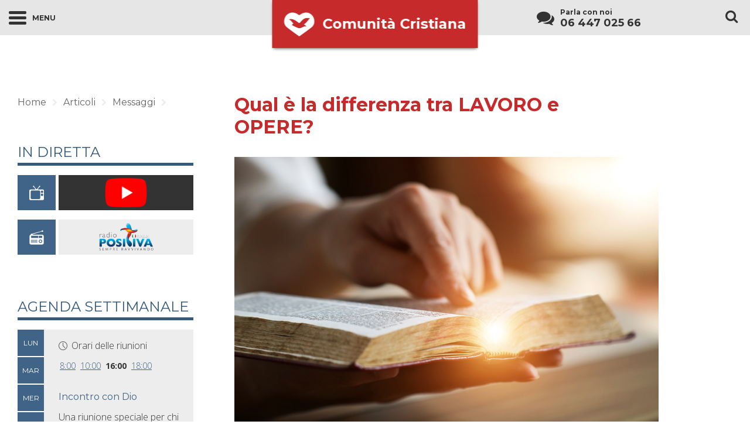

--- FILE ---
content_type: text/html; charset=UTF-8
request_url: http://comunitacristianadss.it/messaggi/qual-e-la-differenza-tra-lavoro-e-opere/
body_size: 15634
content:
<!doctype html>

<!--[if lt IE 7]><html lang="it-IT" class="no-js lt-ie9 lt-ie8 lt-ie7"><![endif]-->
<!--[if (IE 7)&!(IEMobile)]><html lang="it-IT" class="no-js lt-ie9 lt-ie8"><![endif]-->
<!--[if (IE 8)&!(IEMobile)]><html lang="it-IT" class="no-js lt-ie9"><![endif]-->
<!--[if gt IE 8]><!--> <html lang="it-IT" class="no-js"><!--<![endif]-->

	<head>
		<meta charset="utf-8">

				<meta http-equiv="X-UA-Compatible" content="IE=edge,chrome=1">

		<title>  Qual è la differenza tra LAVORO e OPERE?</title>

				<meta name="HandheldFriendly" content="True">
		<meta name="MobileOptimized" content="320">
		<meta name="viewport" content="width=device-width, initial-scale=1.0"/>

				

		<link rel="apple-touch-icon" href="http://comunitacristianadss.it/wp-content/themes/centrodeajuda/assets/img/apple-icon-touch.png">
		<link rel="icon" href="http://comunitacristianadss.it/wp-content/themes/centrodeajuda/favicon.png">
		<!--[if IE]>
			<link rel="shortcut icon" href="http://comunitacristianadss.it/wp-content/themes/centrodeajuda/favicon.ico">
		<![endif]-->
				<meta name="msapplication-TileColor" content="#C62A2A">
		<meta name="msapplication-TileImage" content="http://comunitacristianadss.it/wp-content/themes/centrodeajuda/assets/img/logo_cda@2x.png">

		<link rel="pingback" href="http://comunitacristianadss.it/xmlrpc.php">

				<meta name='robots' content='max-image-preview:large' />
<link rel='dns-prefetch' href='//maps.googleapis.com' />
<link rel='dns-prefetch' href='//fonts.googleapis.com' />
<link rel='dns-prefetch' href='//cdnjs.cloudflare.com' />
<link rel="alternate" type="application/rss+xml" title="Comunità Cristiana &raquo; Feed" href="http://comunitacristianadss.it/feed/" />
<link rel="alternate" type="application/rss+xml" title="Comunità Cristiana &raquo; Feed dei commenti" href="http://comunitacristianadss.it/comments/feed/" />
<link rel="alternate" type="application/rss+xml" title="Comunità Cristiana &raquo; Qual è la differenza tra LAVORO e OPERE? Feed dei commenti" href="http://comunitacristianadss.it/messaggi/qual-e-la-differenza-tra-lavoro-e-opere/feed/" />
<link rel="alternate" title="oEmbed (JSON)" type="application/json+oembed" href="http://comunitacristianadss.it/wp-json/oembed/1.0/embed?url=http%3A%2F%2Fcomunitacristianadss.it%2Fmessaggi%2Fqual-e-la-differenza-tra-lavoro-e-opere%2F" />
<link rel="alternate" title="oEmbed (XML)" type="text/xml+oembed" href="http://comunitacristianadss.it/wp-json/oembed/1.0/embed?url=http%3A%2F%2Fcomunitacristianadss.it%2Fmessaggi%2Fqual-e-la-differenza-tra-lavoro-e-opere%2F&#038;format=xml" />
<style id='wp-img-auto-sizes-contain-inline-css' type='text/css'>
img:is([sizes=auto i],[sizes^="auto," i]){contain-intrinsic-size:3000px 1500px}
/*# sourceURL=wp-img-auto-sizes-contain-inline-css */
</style>
<style id='wp-emoji-styles-inline-css' type='text/css'>

	img.wp-smiley, img.emoji {
		display: inline !important;
		border: none !important;
		box-shadow: none !important;
		height: 1em !important;
		width: 1em !important;
		margin: 0 0.07em !important;
		vertical-align: -0.1em !important;
		background: none !important;
		padding: 0 !important;
	}
/*# sourceURL=wp-emoji-styles-inline-css */
</style>
<style id='wp-block-library-inline-css' type='text/css'>
:root{--wp-block-synced-color:#7a00df;--wp-block-synced-color--rgb:122,0,223;--wp-bound-block-color:var(--wp-block-synced-color);--wp-editor-canvas-background:#ddd;--wp-admin-theme-color:#007cba;--wp-admin-theme-color--rgb:0,124,186;--wp-admin-theme-color-darker-10:#006ba1;--wp-admin-theme-color-darker-10--rgb:0,107,160.5;--wp-admin-theme-color-darker-20:#005a87;--wp-admin-theme-color-darker-20--rgb:0,90,135;--wp-admin-border-width-focus:2px}@media (min-resolution:192dpi){:root{--wp-admin-border-width-focus:1.5px}}.wp-element-button{cursor:pointer}:root .has-very-light-gray-background-color{background-color:#eee}:root .has-very-dark-gray-background-color{background-color:#313131}:root .has-very-light-gray-color{color:#eee}:root .has-very-dark-gray-color{color:#313131}:root .has-vivid-green-cyan-to-vivid-cyan-blue-gradient-background{background:linear-gradient(135deg,#00d084,#0693e3)}:root .has-purple-crush-gradient-background{background:linear-gradient(135deg,#34e2e4,#4721fb 50%,#ab1dfe)}:root .has-hazy-dawn-gradient-background{background:linear-gradient(135deg,#faaca8,#dad0ec)}:root .has-subdued-olive-gradient-background{background:linear-gradient(135deg,#fafae1,#67a671)}:root .has-atomic-cream-gradient-background{background:linear-gradient(135deg,#fdd79a,#004a59)}:root .has-nightshade-gradient-background{background:linear-gradient(135deg,#330968,#31cdcf)}:root .has-midnight-gradient-background{background:linear-gradient(135deg,#020381,#2874fc)}:root{--wp--preset--font-size--normal:16px;--wp--preset--font-size--huge:42px}.has-regular-font-size{font-size:1em}.has-larger-font-size{font-size:2.625em}.has-normal-font-size{font-size:var(--wp--preset--font-size--normal)}.has-huge-font-size{font-size:var(--wp--preset--font-size--huge)}.has-text-align-center{text-align:center}.has-text-align-left{text-align:left}.has-text-align-right{text-align:right}.has-fit-text{white-space:nowrap!important}#end-resizable-editor-section{display:none}.aligncenter{clear:both}.items-justified-left{justify-content:flex-start}.items-justified-center{justify-content:center}.items-justified-right{justify-content:flex-end}.items-justified-space-between{justify-content:space-between}.screen-reader-text{border:0;clip-path:inset(50%);height:1px;margin:-1px;overflow:hidden;padding:0;position:absolute;width:1px;word-wrap:normal!important}.screen-reader-text:focus{background-color:#ddd;clip-path:none;color:#444;display:block;font-size:1em;height:auto;left:5px;line-height:normal;padding:15px 23px 14px;text-decoration:none;top:5px;width:auto;z-index:100000}html :where(.has-border-color){border-style:solid}html :where([style*=border-top-color]){border-top-style:solid}html :where([style*=border-right-color]){border-right-style:solid}html :where([style*=border-bottom-color]){border-bottom-style:solid}html :where([style*=border-left-color]){border-left-style:solid}html :where([style*=border-width]){border-style:solid}html :where([style*=border-top-width]){border-top-style:solid}html :where([style*=border-right-width]){border-right-style:solid}html :where([style*=border-bottom-width]){border-bottom-style:solid}html :where([style*=border-left-width]){border-left-style:solid}html :where(img[class*=wp-image-]){height:auto;max-width:100%}:where(figure){margin:0 0 1em}html :where(.is-position-sticky){--wp-admin--admin-bar--position-offset:var(--wp-admin--admin-bar--height,0px)}@media screen and (max-width:600px){html :where(.is-position-sticky){--wp-admin--admin-bar--position-offset:0px}}

/*# sourceURL=wp-block-library-inline-css */
</style><style id='global-styles-inline-css' type='text/css'>
:root{--wp--preset--aspect-ratio--square: 1;--wp--preset--aspect-ratio--4-3: 4/3;--wp--preset--aspect-ratio--3-4: 3/4;--wp--preset--aspect-ratio--3-2: 3/2;--wp--preset--aspect-ratio--2-3: 2/3;--wp--preset--aspect-ratio--16-9: 16/9;--wp--preset--aspect-ratio--9-16: 9/16;--wp--preset--color--black: #000000;--wp--preset--color--cyan-bluish-gray: #abb8c3;--wp--preset--color--white: #ffffff;--wp--preset--color--pale-pink: #f78da7;--wp--preset--color--vivid-red: #cf2e2e;--wp--preset--color--luminous-vivid-orange: #ff6900;--wp--preset--color--luminous-vivid-amber: #fcb900;--wp--preset--color--light-green-cyan: #7bdcb5;--wp--preset--color--vivid-green-cyan: #00d084;--wp--preset--color--pale-cyan-blue: #8ed1fc;--wp--preset--color--vivid-cyan-blue: #0693e3;--wp--preset--color--vivid-purple: #9b51e0;--wp--preset--gradient--vivid-cyan-blue-to-vivid-purple: linear-gradient(135deg,rgb(6,147,227) 0%,rgb(155,81,224) 100%);--wp--preset--gradient--light-green-cyan-to-vivid-green-cyan: linear-gradient(135deg,rgb(122,220,180) 0%,rgb(0,208,130) 100%);--wp--preset--gradient--luminous-vivid-amber-to-luminous-vivid-orange: linear-gradient(135deg,rgb(252,185,0) 0%,rgb(255,105,0) 100%);--wp--preset--gradient--luminous-vivid-orange-to-vivid-red: linear-gradient(135deg,rgb(255,105,0) 0%,rgb(207,46,46) 100%);--wp--preset--gradient--very-light-gray-to-cyan-bluish-gray: linear-gradient(135deg,rgb(238,238,238) 0%,rgb(169,184,195) 100%);--wp--preset--gradient--cool-to-warm-spectrum: linear-gradient(135deg,rgb(74,234,220) 0%,rgb(151,120,209) 20%,rgb(207,42,186) 40%,rgb(238,44,130) 60%,rgb(251,105,98) 80%,rgb(254,248,76) 100%);--wp--preset--gradient--blush-light-purple: linear-gradient(135deg,rgb(255,206,236) 0%,rgb(152,150,240) 100%);--wp--preset--gradient--blush-bordeaux: linear-gradient(135deg,rgb(254,205,165) 0%,rgb(254,45,45) 50%,rgb(107,0,62) 100%);--wp--preset--gradient--luminous-dusk: linear-gradient(135deg,rgb(255,203,112) 0%,rgb(199,81,192) 50%,rgb(65,88,208) 100%);--wp--preset--gradient--pale-ocean: linear-gradient(135deg,rgb(255,245,203) 0%,rgb(182,227,212) 50%,rgb(51,167,181) 100%);--wp--preset--gradient--electric-grass: linear-gradient(135deg,rgb(202,248,128) 0%,rgb(113,206,126) 100%);--wp--preset--gradient--midnight: linear-gradient(135deg,rgb(2,3,129) 0%,rgb(40,116,252) 100%);--wp--preset--font-size--small: 13px;--wp--preset--font-size--medium: 20px;--wp--preset--font-size--large: 36px;--wp--preset--font-size--x-large: 42px;--wp--preset--spacing--20: 0.44rem;--wp--preset--spacing--30: 0.67rem;--wp--preset--spacing--40: 1rem;--wp--preset--spacing--50: 1.5rem;--wp--preset--spacing--60: 2.25rem;--wp--preset--spacing--70: 3.38rem;--wp--preset--spacing--80: 5.06rem;--wp--preset--shadow--natural: 6px 6px 9px rgba(0, 0, 0, 0.2);--wp--preset--shadow--deep: 12px 12px 50px rgba(0, 0, 0, 0.4);--wp--preset--shadow--sharp: 6px 6px 0px rgba(0, 0, 0, 0.2);--wp--preset--shadow--outlined: 6px 6px 0px -3px rgb(255, 255, 255), 6px 6px rgb(0, 0, 0);--wp--preset--shadow--crisp: 6px 6px 0px rgb(0, 0, 0);}:where(.is-layout-flex){gap: 0.5em;}:where(.is-layout-grid){gap: 0.5em;}body .is-layout-flex{display: flex;}.is-layout-flex{flex-wrap: wrap;align-items: center;}.is-layout-flex > :is(*, div){margin: 0;}body .is-layout-grid{display: grid;}.is-layout-grid > :is(*, div){margin: 0;}:where(.wp-block-columns.is-layout-flex){gap: 2em;}:where(.wp-block-columns.is-layout-grid){gap: 2em;}:where(.wp-block-post-template.is-layout-flex){gap: 1.25em;}:where(.wp-block-post-template.is-layout-grid){gap: 1.25em;}.has-black-color{color: var(--wp--preset--color--black) !important;}.has-cyan-bluish-gray-color{color: var(--wp--preset--color--cyan-bluish-gray) !important;}.has-white-color{color: var(--wp--preset--color--white) !important;}.has-pale-pink-color{color: var(--wp--preset--color--pale-pink) !important;}.has-vivid-red-color{color: var(--wp--preset--color--vivid-red) !important;}.has-luminous-vivid-orange-color{color: var(--wp--preset--color--luminous-vivid-orange) !important;}.has-luminous-vivid-amber-color{color: var(--wp--preset--color--luminous-vivid-amber) !important;}.has-light-green-cyan-color{color: var(--wp--preset--color--light-green-cyan) !important;}.has-vivid-green-cyan-color{color: var(--wp--preset--color--vivid-green-cyan) !important;}.has-pale-cyan-blue-color{color: var(--wp--preset--color--pale-cyan-blue) !important;}.has-vivid-cyan-blue-color{color: var(--wp--preset--color--vivid-cyan-blue) !important;}.has-vivid-purple-color{color: var(--wp--preset--color--vivid-purple) !important;}.has-black-background-color{background-color: var(--wp--preset--color--black) !important;}.has-cyan-bluish-gray-background-color{background-color: var(--wp--preset--color--cyan-bluish-gray) !important;}.has-white-background-color{background-color: var(--wp--preset--color--white) !important;}.has-pale-pink-background-color{background-color: var(--wp--preset--color--pale-pink) !important;}.has-vivid-red-background-color{background-color: var(--wp--preset--color--vivid-red) !important;}.has-luminous-vivid-orange-background-color{background-color: var(--wp--preset--color--luminous-vivid-orange) !important;}.has-luminous-vivid-amber-background-color{background-color: var(--wp--preset--color--luminous-vivid-amber) !important;}.has-light-green-cyan-background-color{background-color: var(--wp--preset--color--light-green-cyan) !important;}.has-vivid-green-cyan-background-color{background-color: var(--wp--preset--color--vivid-green-cyan) !important;}.has-pale-cyan-blue-background-color{background-color: var(--wp--preset--color--pale-cyan-blue) !important;}.has-vivid-cyan-blue-background-color{background-color: var(--wp--preset--color--vivid-cyan-blue) !important;}.has-vivid-purple-background-color{background-color: var(--wp--preset--color--vivid-purple) !important;}.has-black-border-color{border-color: var(--wp--preset--color--black) !important;}.has-cyan-bluish-gray-border-color{border-color: var(--wp--preset--color--cyan-bluish-gray) !important;}.has-white-border-color{border-color: var(--wp--preset--color--white) !important;}.has-pale-pink-border-color{border-color: var(--wp--preset--color--pale-pink) !important;}.has-vivid-red-border-color{border-color: var(--wp--preset--color--vivid-red) !important;}.has-luminous-vivid-orange-border-color{border-color: var(--wp--preset--color--luminous-vivid-orange) !important;}.has-luminous-vivid-amber-border-color{border-color: var(--wp--preset--color--luminous-vivid-amber) !important;}.has-light-green-cyan-border-color{border-color: var(--wp--preset--color--light-green-cyan) !important;}.has-vivid-green-cyan-border-color{border-color: var(--wp--preset--color--vivid-green-cyan) !important;}.has-pale-cyan-blue-border-color{border-color: var(--wp--preset--color--pale-cyan-blue) !important;}.has-vivid-cyan-blue-border-color{border-color: var(--wp--preset--color--vivid-cyan-blue) !important;}.has-vivid-purple-border-color{border-color: var(--wp--preset--color--vivid-purple) !important;}.has-vivid-cyan-blue-to-vivid-purple-gradient-background{background: var(--wp--preset--gradient--vivid-cyan-blue-to-vivid-purple) !important;}.has-light-green-cyan-to-vivid-green-cyan-gradient-background{background: var(--wp--preset--gradient--light-green-cyan-to-vivid-green-cyan) !important;}.has-luminous-vivid-amber-to-luminous-vivid-orange-gradient-background{background: var(--wp--preset--gradient--luminous-vivid-amber-to-luminous-vivid-orange) !important;}.has-luminous-vivid-orange-to-vivid-red-gradient-background{background: var(--wp--preset--gradient--luminous-vivid-orange-to-vivid-red) !important;}.has-very-light-gray-to-cyan-bluish-gray-gradient-background{background: var(--wp--preset--gradient--very-light-gray-to-cyan-bluish-gray) !important;}.has-cool-to-warm-spectrum-gradient-background{background: var(--wp--preset--gradient--cool-to-warm-spectrum) !important;}.has-blush-light-purple-gradient-background{background: var(--wp--preset--gradient--blush-light-purple) !important;}.has-blush-bordeaux-gradient-background{background: var(--wp--preset--gradient--blush-bordeaux) !important;}.has-luminous-dusk-gradient-background{background: var(--wp--preset--gradient--luminous-dusk) !important;}.has-pale-ocean-gradient-background{background: var(--wp--preset--gradient--pale-ocean) !important;}.has-electric-grass-gradient-background{background: var(--wp--preset--gradient--electric-grass) !important;}.has-midnight-gradient-background{background: var(--wp--preset--gradient--midnight) !important;}.has-small-font-size{font-size: var(--wp--preset--font-size--small) !important;}.has-medium-font-size{font-size: var(--wp--preset--font-size--medium) !important;}.has-large-font-size{font-size: var(--wp--preset--font-size--large) !important;}.has-x-large-font-size{font-size: var(--wp--preset--font-size--x-large) !important;}
/*# sourceURL=global-styles-inline-css */
</style>

<style id='classic-theme-styles-inline-css' type='text/css'>
/*! This file is auto-generated */
.wp-block-button__link{color:#fff;background-color:#32373c;border-radius:9999px;box-shadow:none;text-decoration:none;padding:calc(.667em + 2px) calc(1.333em + 2px);font-size:1.125em}.wp-block-file__button{background:#32373c;color:#fff;text-decoration:none}
/*# sourceURL=/wp-includes/css/classic-themes.min.css */
</style>
<link rel='stylesheet' id='cda_newsletter-frontend-css' href='http://comunitacristianadss.it/wp-content/plugins/cda-newsletter/assets/css/frontend.css?ver=1.0.0' type='text/css' media='all' />
<link rel='stylesheet' id='app-style-css' href='http://comunitacristianadss.it/wp-content/plugins/cdaplayer/assets/css/app.min.css?ver=0.0.1' type='text/css' media='all' />
<link rel='stylesheet' id='mejs-custom-style-css' href='http://comunitacristianadss.it/wp-content/plugins/cdaplayer/assets/css/mejs-custom.min.css?ver=0.0.1' type='text/css' media='all' />
<link rel='stylesheet' id='wp-email-css' href='http://comunitacristianadss.it/wp-content/themes/centrodeajuda/email-css.css?ver=2.69.3' type='text/css' media='all' />
<link rel='stylesheet' id='wp-pagenavi-css' href='http://comunitacristianadss.it/wp-content/plugins/wp-pagenavi/pagenavi-css.css?ver=2.70' type='text/css' media='all' />
<link rel='stylesheet' id='google-fonts-css' href='//fonts.googleapis.com/css?family=Lora%3A400%2C400italic%7CLato%3A300%2C400%7COpen+Sans%3A100%2C300%2C700%7CMontserrat%3A400%2C700&#038;subset=latin%2Clatin-ext&#038;ver=6.9' type='text/css' media='all' />
<link rel='stylesheet' id='bootstro-css-css' href='http://comunitacristianadss.it/wp-content/themes/centrodeajuda/assets/css/bootstro.min.css?ver=6.9' type='text/css' media='all' />
<link rel='stylesheet' id='flexslider-css' href='http://comunitacristianadss.it/wp-content/themes/centrodeajuda/assets/css/flexslider.css?ver=6.9' type='text/css' media='all' />
<link rel='stylesheet' id='fluidbox-css' href='//cdnjs.cloudflare.com/ajax/libs/fluidbox/1.3.3/jquery.fluidbox.css?ver=6.9' type='text/css' media='all' />
<link rel='stylesheet' id='owl-css' href='http://comunitacristianadss.it/wp-content/themes/centrodeajuda/assets/css/owl.carousel.css?ver=6.9' type='text/css' media='all' />
<link rel='stylesheet' id='owltheme-css' href='http://comunitacristianadss.it/wp-content/themes/centrodeajuda/assets/css/owl.theme.css?ver=6.9' type='text/css' media='all' />
<link rel='stylesheet' id='owltransitions-css' href='http://comunitacristianadss.it/wp-content/themes/centrodeajuda/assets/css/owl.transitions.css?ver=6.9' type='text/css' media='all' />
<link rel='stylesheet' id='dashicons-css' href='http://comunitacristianadss.it/wp-includes/css/dashicons.min.css?ver=6.9' type='text/css' media='all' />
<link rel='stylesheet' id='bones-stylesheet-css' href='http://comunitacristianadss.it/wp-content/themes/centrodeajuda/assets/css/main.min.css?ver=1504859920' type='text/css' media='all' />
<link rel='stylesheet' id='adsanity-default-css-css' href='http://comunitacristianadss.it/wp-content/plugins/adsanity-9Xc8IN/css/widget-default.css?ver=1.0.9.2' type='text/css' media='screen' />
<script type="text/javascript" src="http://comunitacristianadss.it/wp-includes/js/jquery/jquery.min.js?ver=3.7.1" id="jquery-core-js"></script>
<script type="text/javascript" src="http://comunitacristianadss.it/wp-includes/js/jquery/jquery-migrate.min.js?ver=3.4.1" id="jquery-migrate-js"></script>
<script type="text/javascript" src="http://comunitacristianadss.it/wp-content/plugins/cda-newsletter/assets/js/frontend.min.js?ver=1.0.0" id="cda_newsletter-frontend-js"></script>
<script type="text/javascript" src="http://comunitacristianadss.it/wp-content/themes/centrodeajuda/assets/js/vendor/modernizr-2.7.0.min.js" id="modernizr-js"></script>
<link rel="https://api.w.org/" href="http://comunitacristianadss.it/wp-json/" /><link rel="alternate" title="JSON" type="application/json" href="http://comunitacristianadss.it/wp-json/wp/v2/posts/92746" /><link rel="canonical" href="http://comunitacristianadss.it/messaggi/qual-e-la-differenza-tra-lavoro-e-opere/" />
<link rel='shortlink' href='http://comunitacristianadss.it/?p=92746' />

<!-- This site is using AdRotate v5.17.1 to display their advertisements - https://ajdg.solutions/ -->
<!-- AdRotate CSS -->
<style type="text/css" media="screen">
	.g { margin:0px; padding:0px; overflow:hidden; line-height:1; zoom:1; }
	.g img { height:auto; }
	.g-col { position:relative; float:left; }
	.g-col:first-child { margin-left: 0; }
	.g-col:last-child { margin-right: 0; }
	@media only screen and (max-width: 480px) {
		.g-col, .g-dyn, .g-single { width:100%; margin-left:0; margin-right:0; }
	}
</style>
<!-- /AdRotate CSS -->

<script type="text/javascript">
    ajaxurl = 'http://comunitacristianadss.it/wp-admin/admin-ajax.php';
    templateDir = 'http://comunitacristianadss.it/wp-content/themes/centrodeajuda';
</script>

<!-- Jetpack Open Graph Tags -->
<meta property="og:type" content="article" />
<meta property="og:title" content="Qual è la differenza tra LAVORO e OPERE?" />
<meta property="og:url" content="http://comunitacristianadss.it/messaggi/qual-e-la-differenza-tra-lavoro-e-opere/" />
<meta property="og:description" content="Ricorda dunque da dove sei caduto, ravvediti&#8230;" />
<meta property="article:published_time" content="2021-10-19T05:00:59+00:00" />
<meta property="article:modified_time" content="2021-10-19T08:29:05+00:00" />
<meta property="og:site_name" content="Comunità Cristiana" />
<meta property="og:image" content="http://comunitacristianadss.it/wp-content/uploads/2021/10/iStock-905827952.jpg" />
<meta property="og:image:width" content="724" />
<meta property="og:image:height" content="483" />
<meta property="og:image:alt" content="" />
<meta property="og:locale" content="it_IT" />
<meta name="twitter:text:title" content="Qual è la differenza tra LAVORO e OPERE?" />
<meta name="twitter:image" content="http://comunitacristianadss.it/wp-content/uploads/2021/10/iStock-905827952.jpg?w=640" />
<meta name="twitter:card" content="summary_large_image" />

<!-- End Jetpack Open Graph Tags -->
		
				<script>
			(function(i,s,o,g,r,a,m){i['GoogleAnalyticsObject']=r;i[r]=i[r]||function(){
			(i[r].q=i[r].q||[]).push(arguments)},i[r].l=1*new Date();a=s.createElement(o),
			m=s.getElementsByTagName(o)[0];a.async=1;a.src=g;m.parentNode.insertBefore(a,m)
			})(window,document,'script','//www.google-analytics.com/analytics.js','ga');

			ga('create', 'GAID', 'auto');
			ga('send', 'pageview');
		</script>
		
	</head>

		<body class="wp-singular post-template-default single single-post postid-92746 single-format-standard wp-theme-centrodeajuda">

			<header id="header-js" class="header clearfix" role="banner">

				<nav class="navbar navbar-fixed-top" role="navigation">
					<div class="clearfix">
				      	<div class="navbar-header bootstro" data-bootstro-step="1" data-bootstro-title="Navigazione" data-bootstro-content="Clicca per vedere il menu ed esplorare tutte le aree del sito." data-bootstro-placement="bottom">
				      		<button type="button" id="menu-button-js" class="lines-button closed">
					          	<span class="icon-bar"></span>
					          	<span class="menu-text hidden-xs">Menu</span>
					        </button>
				      	</div>

				      	<div id="logo-js" class="main-logo bootstro" style="background-image:url(http://comunitacristianadss.it/wp-content/themes/centrodeajuda/assets/img/logo_cda@2x.png);" data-bootstro-title="Benvenuto al nuovo Portale della Chiesa Cristiana" data-bootstro-content="Un sito per tutta la famiglia. <br>Qui puoi trovare tutte le informazioni su di noi." data-bootstro-placement="bottom" data-bootstro-step="0" data-bootstro-width="500px">
		        			<a href="http://comunitacristianadss.it" rel="nofollow">Comunità Cristiana</a>
		        		</div>
				    	<div id="main-menu-js" class="main-menu">
				    		<div id="menu-scroll-limit-js"></div>
				        	<ul id="menu-centrodeajuda_menu" class="nav top-nav clearfix"><li id="menu-item-25" class="menu-item menu-item-type-custom menu-item-object-custom menu-item-home current-post-parent menu-item-25"><a href="http://comunitacristianadss.it/">Home</a></li>
<li id="menu-item-22" class="menu-item menu-item-type-post_type menu-item-object-page menu-item-has-children menu-item-22"><a href="http://comunitacristianadss.it/chi-siamo/">Chi siamo</a>
<ul class="sub-menu">
	<li id="menu-item-213" class="menu-item menu-item-type-post_type menu-item-object-page menu-item-213"><a href="http://comunitacristianadss.it/chi-siamo/conosci-la-nostra-storia/">La nostra Storia</a></li>
	<li id="menu-item-212" class="menu-item menu-item-type-post_type menu-item-object-page menu-item-212"><a href="http://comunitacristianadss.it/chi-siamo/in-cosa-crediamo/">In cosa crediamo</a></li>
	<li id="menu-item-88271" class="menu-item menu-item-type-post_type menu-item-object-page menu-item-88271"><a href="http://comunitacristianadss.it/chi-siamo/indirizzi/">Indirizzi</a></li>
	<li id="menu-item-209" class="menu-item menu-item-type-post_type menu-item-object-page menu-item-209"><a href="http://comunitacristianadss.it/chi-siamo/donazioni/">Donazioni</a></li>
</ul>
</li>
<li id="menu-item-21" class="menu-item menu-item-type-post_type menu-item-object-page menu-item-has-children menu-item-21"><a href="http://comunitacristianadss.it/cosa-facciamo/">Cosa facciamo</a>
<ul class="sub-menu">
	<li id="menu-item-317" class="menu-item menu-item-type-post_type menu-item-object-page menu-item-317"><a href="http://comunitacristianadss.it/cosa-facciamo/agenda-settimanale/">Agenda Settimanale</a></li>
</ul>
</li>
<li id="menu-item-84314" class="menu-item menu-item-type-taxonomy menu-item-object-category current-post-ancestor current-menu-parent current-post-parent menu-item-has-children menu-item-84314"><a href="http://comunitacristianadss.it/artigos/messaggi/">Articoli</a>
<ul class="sub-menu">
	<li id="menu-item-84317" class="menu-item menu-item-type-taxonomy menu-item-object-category current-post-ancestor current-menu-parent current-post-parent menu-item-84317"><a href="http://comunitacristianadss.it/artigos/messaggi/vescovo-macedo/">Vescovo Edir Macedo</a></li>
	<li id="menu-item-84318" class="menu-item menu-item-type-taxonomy menu-item-object-category menu-item-84318"><a href="http://comunitacristianadss.it/artigos/messaggi/ester-bezerra/">Ester Bezerra</a></li>
	<li id="menu-item-84320" class="menu-item menu-item-type-taxonomy menu-item-object-category menu-item-84320"><a href="http://comunitacristianadss.it/artigos/messaggi/spazio-donna/">Spazio Donna</a></li>
	<li id="menu-item-84316" class="menu-item menu-item-type-taxonomy menu-item-object-category menu-item-84316"><a href="http://comunitacristianadss.it/artigos/testimonianze/">Testimonianze</a></li>
	<li id="menu-item-84315" class="menu-item menu-item-type-taxonomy menu-item-object-category menu-item-84315"><a href="http://comunitacristianadss.it/artigos/notizie/">Notizie</a></li>
</ul>
</li>
<li id="menu-item-84321" class="menu-item menu-item-type-custom menu-item-object-custom menu-item-84321"><a href="http://comunitacristianadss.it/eventi/">Eventi</a></li>
<li id="menu-item-84322" class="menu-item menu-item-type-custom menu-item-object-custom menu-item-has-children menu-item-84322"><a href="http://comunitacristianadss.it/multimedia/">Multimedia</a>
<ul class="sub-menu">
	<li id="menu-item-84323" class="menu-item menu-item-type-custom menu-item-object-custom menu-item-84323"><a href="http://comunitacristianadss.it/multimedia/in-diretta/">In Diretta</a></li>
	<li id="menu-item-84324" class="menu-item menu-item-type-custom menu-item-object-custom menu-item-84324"><a href="http://comunitacristianadss.it/multimedia/biblioteca/">Biblioteca</a></li>
</ul>
</li>
<li id="menu-item-84332" class="menu-item menu-item-type-custom menu-item-object-custom menu-item-has-children menu-item-84332"><a href="http://comunitacristianadss.it/stampa-faq/">Stampa / FAQ</a>
<ul class="sub-menu">
	<li id="menu-item-84341" class="menu-item menu-item-type-post_type menu-item-object-page menu-item-84341"><a href="http://comunitacristianadss.it/stampa-faq/concetti-erronei/">Concetti Erronei</a></li>
	<li id="menu-item-84340" class="menu-item menu-item-type-post_type menu-item-object-page menu-item-84340"><a href="http://comunitacristianadss.it/stampa-faq/liberta-religiosa/">Libertà Religiosa</a></li>
	<li id="menu-item-84334" class="menu-item menu-item-type-post_type menu-item-object-page menu-item-84334"><a href="http://comunitacristianadss.it/stampa-faq/comunicati-stampa/">Comunicati stampa</a></li>
</ul>
</li>
<li id="menu-item-84342" class="menu-item menu-item-type-custom menu-item-object-custom menu-item-has-children menu-item-84342"><a href="http://comunitacristianadss.it/non-abbiamo-trovato-la-pagina-ricercata/">Link</a>
<ul class="sub-menu">
	<li id="menu-item-84343" class="menu-item menu-item-type-custom menu-item-object-custom menu-item-84343"><a href="http://www.spaziogiovane.it">FGU</a></li>
	<li id="menu-item-84344" class="menu-item menu-item-type-custom menu-item-object-custom menu-item-84344"><a href="http://www.radiopositiva.it">Radio Positiva Italia</a></li>
</ul>
</li>
</ul>				        	<div class="search-box visible-xs visible-sm">
				        		<button type="button" id="search-close-mobile-js" class="close-btt hidden-md hidden-lg"></button>
	    						<form role="search" method="get" class="search-form" action="http://comunitacristianadss.it/">
				<label>
					<span class="screen-reader-text">Ricerca per:</span>
					<input type="search" class="search-field" placeholder="Cerca &hellip;" value="" name="s" />
				</label>
				<input type="submit" class="search-submit" value="Cerca" />
			</form>	    					</div>
	    									        					        					        		<div class="sticky-footer">
					        		<ul class="ul-justify">
					        								        				<li><a href="http://facebook.com/ComunitaCristianadelloSpiritoSanto" target="_blank"><i class="fa fa-facebook"></i></a></li>
					        								        								        				<li><a href="http://www.flickr.com/chiesacristiana/" target="_blank"><i class="fa fa-flickr "></i></a></li>
					        								        								        				<li><a href="https://twitter.com/IurdWeb" target="_blank"><i class="fa fa-twitter"></i></a></li>
					        								        								        				<li><a href="https://www.youtube.com/channel/UCp0Ak4nJpdZbGhsOOhxT7sA" target="_blank"><i class="fa fa-youtube"></i></a></li>
					        								        		</ul>
					        	</div>
				        					        </div>
				        				        <div class="navbar-right">
				        	<div class="container-fluid">
				        		<div class="friend-search-wrapper">
		        					<div id="amigo24-area-js" class="bootstro amigo24_area clearfix" data-bootstro-step="2" data-bootstro-title="Linea Amico24ore" data-bootstro-content="Nel nostro centro di consulenza, siamo a tua disposizione 7 giorni a settimana, 24 ore al giorni. <br> qualunque sia il tuo dubbio, dilemma o dolore, vogliamo aiutarti!<br>Chiamaci o inviaci un e-mail." data-bootstro-placement="bottom">
		        								        							<a class="full-link" href="http://comunitacristianadss.it/cosa-facciamo/consulenza/"></a>
		        								        						<i class="fa fa-comments"></i>
			        					<p class="visible-md visible-lg">Parla con noi</p>
			        					<p class="amigo_number visible-md visible-lg">06 447 025 66</p>
		        					</div>
		        					<button type="button" id="search-box-button-js" class="bootstro search-icon search-closed visible-md visible-lg" data-bootstro-width="300px" data-bootstro-step="3" data-bootstro-title="Strumento di ricerca" data-bootstro-content="Trova facilmente l'informazione che cerchi tra le notizie, messaggi, video, eventi, ecc." data-bootstro-placement="bottom"><i class="fa fa-search"></i></button>
		        					<div id="search-box-js" class="search-box visible-md visible-lg">
		        						<button type="button" id="search-close-js" class="close-btt hidden-xs hidden-sm"></button>
		        						<form role="search" method="get" class="search-form" action="http://comunitacristianadss.it/">
				<label>
					<span class="screen-reader-text">Ricerca per:</span>
					<input type="search" class="search-field" placeholder="Cerca &hellip;" value="" name="s" />
				</label>
				<input type="submit" class="search-submit" value="Cerca" />
			</form>		        					</div>
				        		</div>
				        	</div>
				        </div>
				        <div class="mobile-amigo24-area friend-search-wrapper hidden-md hidden-lg">
				        	<div class="container-fluid">
				        		
					        		<div class="amigo24_area">

										<i class="fa fa-phone"></i>

																					<p>Parla con noi</p>
										
																					<p class="amigo_number">06 447 025 66</p>
										
					        		</div>

					        	
					        	
						        	<div class="amigo24_area">

											<i class="fa fa-envelope"></i>

																							<p>Appoggio per email</p>
											
																							<p class="amigo_number"><a href="mailto:info@comunitacristianadss.it">info@comunitacristianadss.it</a></p>
											
						        	</div>

					        	
					        							        	<div class="amigo24-button">
						        		<a href="http://comunitacristianadss.it/cosa-facciamo/consulenza/" class="btn btn-default " role="button">vedi ulteriori informazioni</a>
						        	</div>
					        	
				        	</div>
				        </div>
			        </div>
		    	</nav>

			</header>

			
		    	<div id="full-content-js" class="full-content">
		    		<div id="fetch-js">
		    			<div id="fetch-info-js" data-permalink="http://comunitacristianadss.it/messaggi/qual-e-la-differenza-tra-lavoro-e-opere/" data-bodyclass="wp-singular post-template-default single single-post postid-92746 single-format-standard wp-theme-centrodeajuda" data-pagetitle="Qual è la differenza tra LAVORO e OPERE?  |  Comunità Cristiana"></div>
						

<div class="main-container clearfix">

	<div class="right-content">

			<div class="right-content-inner">

				
				
				<article id="post-92746" class="clearfix main-content post-92746 post type-post status-publish format-standard has-post-thumbnail hentry category-messaggi category-vescovo-macedo" role="article">

					<section class="container-fluid" itemprop="articleBody">
						<div class="content-blocks">
							<div class="txt-wrapper">
																<h2>Qual è la differenza tra LAVORO e OPERE?</h2>

																	

																	
								<img fetchpriority="high" decoding="async" class="size-full wp-image-92747" src="http://comunitacristianadss.it/wp-content/uploads/2021/10/iStock-905827952.jpg" alt="" width="724" height="483" srcset="http://comunitacristianadss.it/wp-content/uploads/2021/10/iStock-905827952.jpg 724w, http://comunitacristianadss.it/wp-content/uploads/2021/10/iStock-905827952-300x200.jpg 300w, http://comunitacristianadss.it/wp-content/uploads/2021/10/iStock-905827952-600x400.jpg 600w" sizes="(max-width: 724px) 100vw, 724px" />
<p>È molto comune associare ciò che facciamo per Dio con OPERE, ma Dio ha richiamato la mia attenzione sulla parola OPERE.</p>
<p>Nelle lettere inviate alle Chiese dell&#8217;Asia Minore (7 Chiese dell&#8217;Apocalisse), il Signore Gesù ha indicato ciò che aveva contro la Chiesa di Efeso, tuttavia, questa chiesa sembrava perfetta nelle sue &#8220;OPERE&#8221;.</p>
<p>Come non ammirarla? Gli atteggiamenti che si sono visti, agli occhi di tutti, sembravano ed erano molto corretti. C&#8217;erano prove concrete della lotta alle false dottrine, della dedizione instancabile a tutto ciò che era necessario come cristiano, come servizio a Dio.</p>
<p>Tuttavia, quando il Signore Gesù disse:</p>
<blockquote><p><em>&#8220;Io conosco le tue OPERE, la tua fatica&#8230;</em><br />
<em>&#8230; hai sopportato molte cose per amor del mio nome e non ti sei stancato.&#8221; <small>Apocalisse 2.2,3</small></em></p></blockquote>
<p>Ho notato che, nella prima frase, le due citazioni sono separate, dando l&#8217;idea che, sebbene possano avere associazioni, non sono la stessa cosa!</p>
<blockquote><p><em>Ricorda dunque da dove sei caduto, ravvediti, e compi le opere di prima&#8230; <small>Apocalisse 2:5</small></em></p></blockquote>
<p>Poco dopo, ancora, la parola OPERE è menzionata come qualcosa di determinante nel dispiacere di Dio. Ma come si torna alle prime OPERE? Se loro sono stati instancabili nel loro servizio, si sono mantenuti retti e onesti nella loro condotta, hanno continuato a praticare le loro prime azioni, e non sembravano caduti? L&#8217;amore sembrava essere lo stesso!</p>
<p>Apparentemente, si sono mantenuti nelle prime “OPERE&#8221;, non sembravano essere cambiati, ma invece era così! Se vediamo le OPERE come lavoro (sebbene per Dio), non si adatta molto a questa chiesa, ma le OPERE sono una cosa e il lavoro è un&#8217;altra.</p>
<p>Consultando un dizionario, ho anche visto che una produzione intellettuale può essere considerata come un&#8217;OPERA. Anche in una costruzione civile, quell&#8217;OPERA, prima che gli operai la realizzassero, è stata prima costruita nella mente di qualcuno.<br />
IL LAVORO è legato alla costruzione di idee, pensieri, intenzioni, e non necessariamente a ciò che si fa.</p>
<p>La Chiesa di Smirne, invece, non è stata citata per il suo operato, ma è stata approvata.<br />
Efeso faceva, e il Signore Gesù non l&#8217;avvertì per il lavoro (che si vedeva), ma per le OPERE (che non si vedeva).</p>
<p>OPERE non sono il fare, ma idee che si costruiscono fino a quando non si fa qualcosa, che è direttamente legato alla coscienza in relazione a Dio.</p>
<p>Nelle OPERE del primo amore non si costruiscono pensieri di malvagità, critica, cattiveria, lamento, difetto, routine, dubbio, competizione, interesse personale, auto promozione… (a prescindere dal bene che si fa).</p>
<p>Le OPERE si svolgono all&#8217;interno, il lavoro si svolge all&#8217;esterno, attraverso gli atteggiamenti!</p>
<blockquote><p><em>All&#8217;uomo spettano I DISEGNI DEL CUORE; ma la risposta della lingua viene dal SIGNORE.</em><br />
<em>Tutte le vie dell&#8217;uomo a lui sembrano pure, ma il Signore PESA GLI SPIRITI. </em><br />
<em>Affida al Signore le tue OPERE, e i tuoi PROGETTI avranno successo. <small>Proverbi 16:1-3</small></em></p></blockquote>

																	<div class="tags">
																			</div>
																<div class="social-nav-wrapper clearfix">

	<div class="social-content clearfix">
	<div class="clearfix">
		<div class="fb-root"></div>
		<div class="fb-like" data-href="http://comunitacristianadss.it/messaggi/qual-e-la-differenza-tra-lavoro-e-opere/" data-layout="button" data-action="like" data-show-faces="false" data-share="false"></div>
	</div>
	<div class="clearfix social-icons">
		<a href="#" class="pull-left" onClick="return false;"><i class="fa fa-share"></i>Condividi</a>
		<div class="pull-left">
			<div>
				<a href="https://twitter.com/home?status=%22Qual+%C3%A8+la+differenza+tra+LAVORO+e+OPERE%3F%22%20http://comunitacristianadss.it/messaggi/qual-e-la-differenza-tra-lavoro-e-opere/" class="popup-js" data-width="600" data-height="600"><i class="fa fa-twitter"></i></a>
			</div>
			<div>
				<a href="https://plus.google.com/share?url={http://comunitacristianadss.it/messaggi/qual-e-la-differenza-tra-lavoro-e-opere/}" class="popup-js" data-width="600" data-height="600"><i class="fa fa-google-plus"></i></a>
			</div>
			<div>
				<a href="https://www.facebook.com/sharer/sharer.php?u=http%3A%2F%2Fcomunitacristianadss.it%2Fmessaggi%2Fqual-e-la-differenza-tra-lavoro-e-opere%2F" class="popup-js" data-width="600" data-height="600"><i class="fa fa-facebook"></i></a>
			</div>
			<div>
				<a href="http://comunitacristianadss.it/messaggi/qual-e-la-differenza-tra-lavoro-e-opere/emailpopup/"  onclick="email_popup(this.href); return false;"  rel="nofollow" title=""><i class="fa fa-envelope"></i></a>
			</div>
		</div>
	</div>
</div>
	<div class="prev-next-wrapper clearfix">
					  <div class="prev-wrapper">
			  	<div class="button-mask">
			  		<div class="text-container">
			  			<span class="prev-icon text-left">Hai abbandonato il tuo primo amore?</span>
			  			<span class="prev-icon text text-left">Indietro</span>
			  		</div>
			  	</div>
			  	<a class="full-link" href="http://comunitacristianadss.it/messaggi/hai-abbandonato-il-tuo-primo-amore/"></a>
			  </div>
			
					  	<div class="next-wrapper">
			  		<div class="button-mask">
				  		<div class="text-container">
					  		<span class="next-icon text">Successivo</span>
					  		<span class="next-icon">Sacrificio vivo</span>
				  		</div>
				  	</div>
			  		<a class="full-link" href="http://comunitacristianadss.it/messaggi/sacrificio-vivo/"></a>
			  	</div>
				</div>

</div>


<div id="disqus_thread"></div>
							</div>
						</div>
					</section>

				</article>

				
				
			</div>

	</div>
	<aside id="main-sidebar" class="sidebar" role="complementary">
	<div class="container-fluid">
		<div class="row">

			<div class="col-sm-12">
				<ul id="breadcrumbs" class="widget"><li><a href="http://comunitacristianadss.it">Home</a><li><a href="http://comunitacristianadss.it/articoli/" title="Articoli">Articoli</a></li><li><a href="http://comunitacristianadss.it/artigos/messaggi/">Messaggi</a></li><li></li></ul>			</div>

			
				<div id="emdireto-4" class="widget brief-emdireto col-sm-6 col-md-12"><h1 class="widgettitle">In diretta</h1><div class="widget-inner">			<div class="media-item iurdtv clearfix">
				<a class="media-link" href="https://www.youtube.com/CDAIT" target="_blank">
					<span class="icon"></span>
					<span class="logo">
						<span>
							<span>
								<img width="300" height="208" src="http://comunitacristianadss.it/wp-content/uploads/2025/03/Youtube_logo-300x208.png" class="center-block" alt="" decoding="async" loading="lazy" srcset="http://comunitacristianadss.it/wp-content/uploads/2025/03/Youtube_logo-300x208.png 300w, http://comunitacristianadss.it/wp-content/uploads/2025/03/Youtube_logo-578x400.png 578w, http://comunitacristianadss.it/wp-content/uploads/2025/03/Youtube_logo.png 640w" sizes="auto, (max-width: 300px) 100vw, 300px" />							</span>
													</span>
					</span>
				</a>
							</div>
		
			<div class="media-item radiopositiva clearfix">
				<a class="media-link popup-js" href="https://radiopositiva.pt/" data-width="750" data-height="395">
					<span class="icon"></span>
					<span class="logo">
						<span>
							<span>
								<img width="300" height="152" src="http://comunitacristianadss.it/wp-content/uploads/2015/05/Logo_ITALIANO-3-300x152.png" class="center-block" alt="" decoding="async" loading="lazy" srcset="http://comunitacristianadss.it/wp-content/uploads/2015/05/Logo_ITALIANO-3-300x152.png 300w, http://comunitacristianadss.it/wp-content/uploads/2015/05/Logo_ITALIANO-3.png 400w" sizes="auto, (max-width: 300px) 100vw, 300px" />							</span>
													</span>
					</span>
				</a>
							</div>
		</div></div><div id="agendasemanal-4" class="widget brief-agendasemanal col-sm-6 col-md-12"><h1 class="widgettitle">Agenda Settimanale</h1><div class="widget-inner"><div class="cda-agendasemanal vertical"><div class="cda-agendasemanal-row"><!-- Nav tabs --><ul class="tabs weekdays"><li><a href="#635994-tab-238" data-toggle="tab">Lun</a></li><li><a href="#635994-tab-240" data-toggle="tab">Mar</a></li><li><a href="#635994-tab-242" data-toggle="tab">Mer</a></li><li><a href="#635994-tab-245" data-toggle="tab">Gio</a></li><li><a href="#635994-tab-247" data-toggle="tab">Ven</a></li><li><a href="#635994-tab-261" data-toggle="tab">Sab</a></li><li class="active"><a href="#635994-tab-263" data-toggle="tab">Dom</a></li></ul><!-- Tab panes --><div class="tab-content weekdays"><div class="tab-pane fade" id="635994-tab-238"><div class="timetable-wrapper"><h4 class="icon horarios">Orari delle riunioni</h4><ul class="timetable tabs"><li>
										<a href="#635994-reuniao-34800" data-toggle="tab">10:00
										</a>
									</li>
									<li class="active">
										<a href="#635994-reuniao-465594" data-toggle="tab"> 16:00
										</a>
									</li>
									<li>
										<a href="#635994-reuniao-590501" data-toggle="tab"> 19:30
										</a>
									</li>
									</ul><div class="tab-content"><div class="tab-pane fade" id="635994-reuniao-34800">
											<h3><a href="http://comunitacristianadss.it/cosa-facciamo/agenda-settimanale/lunedi/">Prosperità con Dio</a></h3><p>L&#8217;Eterno è il mio pastore, nulla mi mancherà. Salmo 23.1</p>
</p>
											<p><a class="text-link" href="http://comunitacristianadss.it/cosa-facciamo/agenda-settimanale/lunedi/">vedi di più</a></p>
										</div><div class="tab-pane fade in active" id="635994-reuniao-465594">
											<h3><a href="http://comunitacristianadss.it/cosa-facciamo/agenda-settimanale/lunedi/">Prosperità con Dio</a></h3><p>L&#8217;Eterno è il mio pastore, nulla mi mancherà. Salmo 23.1</p>
</p>
											<p><a class="text-link" href="http://comunitacristianadss.it/cosa-facciamo/agenda-settimanale/lunedi/">vedi di più</a></p>
										</div><div class="tab-pane fade" id="635994-reuniao-590501">
											<h3><a href="http://comunitacristianadss.it/cosa-facciamo/agenda-settimanale/lunedi/">Prosperità con Dio</a></h3><p>L&#8217;Eterno è il mio pastore, nulla mi mancherà. Salmo 23.1</p>
</p>
											<p><a class="text-link" href="http://comunitacristianadss.it/cosa-facciamo/agenda-settimanale/lunedi/">vedi di più</a></p>
										</div></div></div></div><div class="tab-pane fade" id="635994-tab-240"><div class="timetable-wrapper"><h4 class="icon horarios">Orari delle riunioni</h4><ul class="timetable tabs"><li>
										<a href="#635994-reuniao-881569" data-toggle="tab">10:00
										</a>
									</li>
									<li class="active">
										<a href="#635994-reuniao-273651" data-toggle="tab"> 16:00
										</a>
									</li>
									<li>
										<a href="#635994-reuniao-345706" data-toggle="tab"> 19:30
										</a>
									</li>
									</ul><div class="tab-content"><div class="tab-pane fade" id="635994-reuniao-881569">
											<h3><a href="http://comunitacristianadss.it/cosa-facciamo/agenda-settimanale/martedi/">Salute Restaurata</a></h3><p>Malattie, dolori, problemi di salute persistenti.</p>
</p>
											<p><a class="text-link" href="http://comunitacristianadss.it/cosa-facciamo/agenda-settimanale/martedi/">vedi di più</a></p>
										</div><div class="tab-pane fade in active" id="635994-reuniao-273651">
											<h3><a href="http://comunitacristianadss.it/cosa-facciamo/agenda-settimanale/martedi/">Salute Restaurata</a></h3><p>Malattie, dolori, problemi di salute persistenti.</p>
</p>
											<p><a class="text-link" href="http://comunitacristianadss.it/cosa-facciamo/agenda-settimanale/martedi/">vedi di più</a></p>
										</div><div class="tab-pane fade" id="635994-reuniao-345706">
											<h3><a href="http://comunitacristianadss.it/cosa-facciamo/agenda-settimanale/martedi/">Salute Restaurata</a></h3><p>Malattie, dolori, problemi di salute persistenti.</p>
</p>
											<p><a class="text-link" href="http://comunitacristianadss.it/cosa-facciamo/agenda-settimanale/martedi/">vedi di più</a></p>
										</div></div></div></div><div class="tab-pane fade" id="635994-tab-242"><div class="timetable-wrapper"><h4 class="icon horarios">Orari delle riunioni</h4><ul class="timetable tabs"><li>
										<a href="#635994-reuniao-265700" data-toggle="tab">10:00
										</a>
									</li>
									<li class="active">
										<a href="#635994-reuniao-105809" data-toggle="tab"> 16:00
										</a>
									</li>
									<li>
										<a href="#635994-reuniao-712084" data-toggle="tab"> 19:30
										</a>
									</li>
									</ul><div class="tab-content"><div class="tab-pane fade" id="635994-reuniao-265700">
											<h3><a href="http://comunitacristianadss.it/cosa-facciamo/agenda-settimanale/mercoledi/">Scuola della Fede</a></h3><p>Vieni a prenderti cura del tuo interiore.</p>
</p>
											<p><a class="text-link" href="http://comunitacristianadss.it/cosa-facciamo/agenda-settimanale/mercoledi/">vedi di più</a></p>
										</div><div class="tab-pane fade in active" id="635994-reuniao-105809">
											<h3><a href="http://comunitacristianadss.it/cosa-facciamo/agenda-settimanale/mercoledi/">Scuola della Fede</a></h3><p>Vieni a prenderti cura del tuo interiore.</p>
</p>
											<p><a class="text-link" href="http://comunitacristianadss.it/cosa-facciamo/agenda-settimanale/mercoledi/">vedi di più</a></p>
										</div><div class="tab-pane fade" id="635994-reuniao-712084">
											<h3><a href="http://comunitacristianadss.it/cosa-facciamo/agenda-settimanale/mercoledi/">Scuola della Fede</a></h3><p>Vieni a prenderti cura del tuo interiore.</p>
</p>
											<p><a class="text-link" href="http://comunitacristianadss.it/cosa-facciamo/agenda-settimanale/mercoledi/">vedi di più</a></p>
										</div></div></div></div><div class="tab-pane fade" id="635994-tab-245"><div class="timetable-wrapper"><h4 class="icon horarios">Orari delle riunioni</h4><ul class="timetable tabs"><li>
										<a href="#635994-reuniao-403227" data-toggle="tab">10:00
										</a>
									</li>
									<li class="active">
										<a href="#635994-reuniao-188524" data-toggle="tab"> 16:00
										</a>
									</li>
									<li>
										<a href="#635994-reuniao-460680" data-toggle="tab"> 19:30
										</a>
									</li>
									</ul><div class="tab-content"><div class="tab-pane fade" id="635994-reuniao-403227">
											<h3><a href="http://comunitacristianadss.it/cosa-facciamo/agenda-settimanale/giovedi/">Terapia dell'Amore</a></h3><p>Problemi sentimentali, mancanza di dialogo nella relazione, discussioni</p>
</p>
											<p><a class="text-link" href="http://comunitacristianadss.it/cosa-facciamo/agenda-settimanale/giovedi/">vedi di più</a></p>
										</div><div class="tab-pane fade in active" id="635994-reuniao-188524">
											<h3><a href="http://comunitacristianadss.it/cosa-facciamo/agenda-settimanale/giovedi/">Terapia dell'Amore</a></h3><p>Problemi sentimentali, mancanza di dialogo nella relazione, discussioni</p>
</p>
											<p><a class="text-link" href="http://comunitacristianadss.it/cosa-facciamo/agenda-settimanale/giovedi/">vedi di più</a></p>
										</div><div class="tab-pane fade" id="635994-reuniao-460680">
											<h3><a href="http://comunitacristianadss.it/cosa-facciamo/agenda-settimanale/giovedi/">Terapia dell'Amore</a></h3><p>Problemi sentimentali, mancanza di dialogo nella relazione, discussioni</p>
</p>
											<p><a class="text-link" href="http://comunitacristianadss.it/cosa-facciamo/agenda-settimanale/giovedi/">vedi di più</a></p>
										</div></div></div></div><div class="tab-pane fade" id="635994-tab-247"><div class="timetable-wrapper"><h4 class="icon horarios">Orari delle riunioni</h4><ul class="timetable tabs"><li>
										<a href="#635994-reuniao-92101" data-toggle="tab">10:00
										</a>
									</li>
									<li class="active">
										<a href="#635994-reuniao-949098" data-toggle="tab"> 16:00
										</a>
									</li>
									<li>
										<a href="#635994-reuniao-491866" data-toggle="tab"> 19:30
										</a>
									</li>
									</ul><div class="tab-content"><div class="tab-pane fade" id="635994-reuniao-92101">
											<h3><a href="http://comunitacristianadss.it/cosa-facciamo/agenda-settimanale/venerdi/">Purificazione Spirituale</a></h3><p>Energia negativa, insonnia, incubi, invidia, maledizioni, stregoneria</p>
</p>
											<p><a class="text-link" href="http://comunitacristianadss.it/cosa-facciamo/agenda-settimanale/venerdi/">vedi di più</a></p>
										</div><div class="tab-pane fade in active" id="635994-reuniao-949098">
											<h3><a href="http://comunitacristianadss.it/cosa-facciamo/agenda-settimanale/venerdi/">Purificazione Spirituale</a></h3><p>Energia negativa, insonnia, incubi, invidia, maledizioni, stregoneria</p>
</p>
											<p><a class="text-link" href="http://comunitacristianadss.it/cosa-facciamo/agenda-settimanale/venerdi/">vedi di più</a></p>
										</div><div class="tab-pane fade" id="635994-reuniao-491866">
											<h3><a href="http://comunitacristianadss.it/cosa-facciamo/agenda-settimanale/venerdi/">Purificazione Spirituale</a></h3><p>Energia negativa, insonnia, incubi, invidia, maledizioni, stregoneria</p>
</p>
											<p><a class="text-link" href="http://comunitacristianadss.it/cosa-facciamo/agenda-settimanale/venerdi/">vedi di più</a></p>
										</div></div></div></div><div class="tab-pane fade" id="635994-tab-261"><div class="timetable-wrapper"><h4 class="icon horarios">Orari delle riunioni</h4><ul class="timetable tabs"><li class="active">
										<a href="#635994-reuniao-808982" data-toggle="tab">8:00
										</a>
									</li>
									</ul><div class="tab-content"><div class="tab-pane fade in active" id="635994-reuniao-808982">
											<h3><a href="http://comunitacristianadss.it/cosa-facciamo/agenda-settimanale/sabato/">Digiuno dei Casi Impossibili</a></h3><p>Incontro speciale per chi cause e problemi senza soluzione.</p>
</p>
											<p><a class="text-link" href="http://comunitacristianadss.it/cosa-facciamo/agenda-settimanale/sabato/">vedi di più</a></p>
										</div></div></div></div><div class="tab-pane fade in active" id="635994-tab-263"><div class="timetable-wrapper"><h4 class="icon horarios">Orari delle riunioni</h4><ul class="timetable tabs"><li>
										<a href="#635994-reuniao-662614" data-toggle="tab">8:00
										</a>
									</li>
									<li>
										<a href="#635994-reuniao-107743" data-toggle="tab"> 10:00
										</a>
									</li>
									<li class="active">
										<a href="#635994-reuniao-311640" data-toggle="tab"> 16:00
										</a>
									</li>
									<li>
										<a href="#635994-reuniao-393620" data-toggle="tab"> 18:00
										</a>
									</li>
									</ul><div class="tab-content"><div class="tab-pane fade" id="635994-reuniao-662614">
											<h3><a href="http://comunitacristianadss.it/cosa-facciamo/agenda-settimanale/domenica/">Incontro con Dio</a></h3><p>Una riunione speciale per chi desidera stabilire la sua vita nel Regno di Dio. </p>
</p>
											<p><a class="text-link" href="http://comunitacristianadss.it/cosa-facciamo/agenda-settimanale/domenica/">vedi di più</a></p>
										</div><div class="tab-pane fade" id="635994-reuniao-107743">
											<h3><a href="http://comunitacristianadss.it/cosa-facciamo/agenda-settimanale/domenica/">Incontro con Dio</a></h3><p>Una riunione speciale per chi desidera stabilire la sua vita nel Regno di Dio. </p>
</p>
											<p><a class="text-link" href="http://comunitacristianadss.it/cosa-facciamo/agenda-settimanale/domenica/">vedi di più</a></p>
										</div><div class="tab-pane fade in active" id="635994-reuniao-311640">
											<h3><a href="http://comunitacristianadss.it/cosa-facciamo/agenda-settimanale/domenica/">Incontro con Dio</a></h3><p>Una riunione speciale per chi desidera stabilire la sua vita nel Regno di Dio. </p>
</p>
											<p><a class="text-link" href="http://comunitacristianadss.it/cosa-facciamo/agenda-settimanale/domenica/">vedi di più</a></p>
										</div><div class="tab-pane fade" id="635994-reuniao-393620">
											<h3><a href="http://comunitacristianadss.it/cosa-facciamo/agenda-settimanale/domenica/">Incontro con Dio</a></h3><p>Una riunione speciale per chi desidera stabilire la sua vita nel Regno di Dio. </p>
</p>
											<p><a class="text-link" href="http://comunitacristianadss.it/cosa-facciamo/agenda-settimanale/domenica/">vedi di più</a></p>
										</div></div></div></div></div></div></div></div></div>
					</div>

	</div>

</aside>

</div>

				</div> 			</div> 
			<div id="loading-spinner-js" class="loading-spinner">
				<canvas id="loading-canvas-js" width="50" height="50"></canvas>
			</div>

			<footer class="footer js-footer" role="contentinfo">

				<div class="inner-footer container-fluid">
					<div class="row">
						<div id="blogs-2" class="widget brief-blogs col-sm-6"><h1 class="widgettitle">Blogs</h1><div class="widget-inner clearfix"><p></p>
				<div class="figure blogs-figure-js col-xs-4">
					<a href="http://blogs.universal.org/bispomacedo/it/" target="_blank" data-name="Vescovo Edir Macedo" data-author="Vescovo Edir Macedo">
						<img width="150" height="150" src="http://comunitacristianadss.it/wp-content/uploads/2016/06/bm-1.png" class="img-responsive" alt="" decoding="async" loading="lazy" srcset="http://comunitacristianadss.it/wp-content/uploads/2016/06/bm-1.png 150w, http://comunitacristianadss.it/wp-content/uploads/2016/06/bm-1-125x125.png 125w" sizes="auto, (max-width: 150px) 100vw, 150px" />					</a>
				</div>


				
				<div class="figure blogs-figure-js col-xs-4">
					<a href="http://fonteajorrar.com/pt/" target="_blank" data-name="Ester Bezerra" data-author="Ester Bezerra">
						<img width="150" height="150" src="http://comunitacristianadss.it/wp-content/uploads/2017/03/esterbezerra.jpg" class="img-responsive" alt="" decoding="async" loading="lazy" srcset="http://comunitacristianadss.it/wp-content/uploads/2017/03/esterbezerra.jpg 150w, http://comunitacristianadss.it/wp-content/uploads/2017/03/esterbezerra-125x125.jpg 125w" sizes="auto, (max-width: 150px) 100vw, 150px" />					</a>
				</div>


							<a href="" class="blog-author-name-js blog-author-name"></a>

			</div></div><div id="newsletter-2" class="widget brief-newsletter col-sm-6">
		<div class="bootstro" data-bootstro-step="4" data-bootstro-title="Registrati e ricevi la nostra newsletter" data-bootstro-content="Una volta a settimana riceverai nella tua email le principali novità della Chiesa Cristiana. <br> I tuoi dati non saranno divulgati a terzi." data-bootstro-width="400px" data-bootstro-placement="top">

		<h1 class="widgettitle">Newsletter</h1><div class="widget-inner clearfix"><p>Registrati e ricevi la nostra newsletter.<br />
I tuoi dati non saranno divulgati</p>
	<form id="cda-newsletter-form" method="post" action="#"  >

		<input type="text" name="name" class="text" placeholder="Primeiro e último nome..." tabindex="500" />

		<input class="text email" type="text" name="email" tabindex="501"  placeholder="Endereço de email..." />


		<button type="submit" class="submit">
			<i class="fa fa-angle-right"></i>
		</button>

		<p id="cda-newsletter-form-missing" class="cda-newsletter-response">Por favor preencha os dois campos.</p>

		<p id="cda-newsletter-form-invalid" class="cda-newsletter-response">Instroduza um email válido.</p>

		<p id="cda-newsletter-form-success" class="cda-newsletter-response">Email registado com sucesso. Obrigado.</p>

		<p id="cda-newsletter-form-error" class="cda-newsletter-response">Ocorreu um erro inesperado. Atualize a página e tente novamente.</p>

		<p id="cda-newsletter-form-ok" class="cda-newsletter-response">O seu email já se encontra registado.</p>


	</form>

		</div>

		</div></div><div id="linkcat-84" class="widget widget_links col-sm-6"><h1 class="widgettitle">Comunità Cristiana in Europa</h1><div class="widget-inner clearfix">
	<ul class='xoxo blogroll'>
<li><a href="http://iurd.md/" target="_blank">Moldavia</a></li>
<li><a href="http://www.egliseuniverselle.be/" target="_blank">Belgio</a></li>
<li><a href="http://jesus.com.ua/" target="_blank">Ucraina</a></li>
<li><a href="http://www.centredaccueil.ch/" target="_blank">Svizzera</a></li>
<li><a href="http://uckg.org/" target="_blank">Inghilterra</a></li>
<li><a href="http://helpcenter.lv/" target="_blank">Lettonia</a></li>
<li><a href="http://www.uckg.se/" target="_blank">Svezia</a></li>
<li><a href="http://familiaunida.es/" target="_blank">Spagna</a></li>
<li><a href="http://uckg.ie/" target="_blank">Irlanda</a></li>
<li><a href="http://iurd.ru/" target="_blank">Russia</a></li>
<li><a href="http://centrodeajuda.pt/" target="_blank">Portogallo</a></li>
<li><a href="http://ukgr.nl/" target="_blank">Olanda</a></li>
<li><a href="http://www.centredaccueil.lu/" target="_blank">Lussemburgo</a></li>
<li><a href="http://www.hilfszentrum.de/" target="_blank">Germania</a></li>
<li><a href="http://www.paginauniversala.ro/" target="_blank">Romania</a></li>

	</ul>
</div></div>
<div id="socialnetwork-2" class="widget brief-socialnetwork col-sm-6"><h1 class="widgettitle">Reti Sociali</h1><div class="widget-inner clearfix"><p></p>		    		<ul class="ul-justify">
    			    				<li><a href="http://facebook.com/ComunitaCristianadelloSpiritoSanto"><i class="fa fa-facebook"></i></a></li>
    			    			    				<li><a href="http://www.flickr.com/chiesacristiana/"><i class="fa fa-flickr "></i></a></li>
    			    			    				<li><a href="https://twitter.com/IurdWeb"><i class="fa fa-twitter"></i></a></li>
    			    			    				<li><a href="https://www.youtube.com/channel/UCp0Ak4nJpdZbGhsOOhxT7sA"><i class="fa fa-youtube"></i></a></li>
    			    		</ul>
		</div></div>					</div>
				</div>

			</footer>
			<p class="source-org copyright js-copyright">
				© 2016 Comunità Cristiana.			</p>

				<script type="speculationrules">
{"prefetch":[{"source":"document","where":{"and":[{"href_matches":"/*"},{"not":{"href_matches":["/wp-*.php","/wp-admin/*","/wp-content/uploads/*","/wp-content/*","/wp-content/plugins/*","/wp-content/themes/centrodeajuda/*","/*\\?(.+)"]}},{"not":{"selector_matches":"a[rel~=\"nofollow\"]"}},{"not":{"selector_matches":".no-prefetch, .no-prefetch a"}}]},"eagerness":"conservative"}]}
</script>
<script type="text/javascript" id="jm_like_post-js-extra">
/* <![CDATA[ */
var ajax_var = {"url":"http://comunitacristianadss.it/wp-admin/admin-ajax.php","nonce":"5afc21f25b"};
//# sourceURL=jm_like_post-js-extra
/* ]]> */
</script>
<script type="text/javascript" src="http://comunitacristianadss.it/wp-content/themes/centrodeajuda/assets/js/post-like.min.js?ver=1.0" id="jm_like_post-js"></script>
<script type="text/javascript" id="adrotate-clicker-js-extra">
/* <![CDATA[ */
var click_object = {"ajax_url":"http://comunitacristianadss.it/wp-admin/admin-ajax.php"};
//# sourceURL=adrotate-clicker-js-extra
/* ]]> */
</script>
<script type="text/javascript" src="http://comunitacristianadss.it/wp-content/plugins/adrotate/library/jquery.clicker.js" id="adrotate-clicker-js"></script>
<script type="text/javascript" src="http://comunitacristianadss.it/wp-content/plugins/cdaplayer/assets/mediaelement/mediaelement-and-player.min.js?ver=2.18.2" id="mejs-js-js"></script>
<script type="text/javascript" src="http://comunitacristianadss.it/wp-content/plugins/cdaplayer/assets/js/scripts.min.js?ver=0.0.1" id="player-js-js"></script>
<script type="text/javascript" id="disqus_count-js-extra">
/* <![CDATA[ */
var countVars = {"disqusShortname":"centrodeajuda"};
//# sourceURL=disqus_count-js-extra
/* ]]> */
</script>
<script type="text/javascript" src="http://comunitacristianadss.it/wp-content/plugins/disqus-comment-system/public/js/comment_count.js?ver=3.1.4" id="disqus_count-js"></script>
<script type="text/javascript" id="disqus_embed-js-extra">
/* <![CDATA[ */
var embedVars = {"disqusConfig":{"integration":"wordpress 3.1.4 6.9"},"disqusIdentifier":"92746 http://comunitacristianadss.it/?p=92746","disqusShortname":"centrodeajuda","disqusTitle":"Qual \u00e8 la differenza tra LAVORO e OPERE?","disqusUrl":"http://comunitacristianadss.it/messaggi/qual-e-la-differenza-tra-lavoro-e-opere/","postId":"92746"};
//# sourceURL=disqus_embed-js-extra
/* ]]> */
</script>
<script type="text/javascript" src="http://comunitacristianadss.it/wp-content/plugins/disqus-comment-system/public/js/comment_embed.js?ver=3.1.4" id="disqus_embed-js"></script>
<script type="text/javascript" id="wp-email-js-extra">
/* <![CDATA[ */
var emailL10n = {"ajax_url":"http://comunitacristianadss.it/wp-admin/admin-ajax.php","max_allowed":"5","text_error":"The Following Error Occurs:","text_name_invalid":"- Your Name is empty/invalid","text_email_invalid":"- Your Email is empty/invalid","text_remarks_invalid":"- Your Remarks is invalid","text_friend_names_empty":"- Friend Name(s) is empty","text_friend_name_invalid":"- Friend Name is empty/invalid: ","text_max_friend_names_allowed":"- Maximum 5 Friend Names allowed","text_friend_emails_empty":"- Friend Email(s) is empty","text_friend_email_invalid":"- Friend Email is invalid: ","text_max_friend_emails_allowed":"- Maximum 5 Friend Emails allowed","text_friends_tally":"- Friend Name(s) count does not tally with Friend Email(s) count","text_image_verify_empty":"- Image Verification is empty"};
//# sourceURL=wp-email-js-extra
/* ]]> */
</script>
<script type="text/javascript" src="http://comunitacristianadss.it/wp-content/plugins/wp-email/email-js.js?ver=2.69.3" id="wp-email-js"></script>
<script type="text/javascript" src="http://comunitacristianadss.it/wp-includes/js/comment-reply.min.js?ver=6.9" id="comment-reply-js" async="async" data-wp-strategy="async" fetchpriority="low"></script>
<script type="text/javascript" src="https://maps.googleapis.com/maps/api/js?libraries=places&amp;key=AIzaSyCAzrBox53E6lkjma239gjwvvI5B2xBmbE" id="google-maps-js"></script>
<script type="text/javascript" id="bones-minified-js-js-extra">
/* <![CDATA[ */
var navegacao_tour = {"proximo_passo":"Avanti","anterior_passo":"Indietro","concluir_passo":"Fine"};
var navegacao_options = "on";
var moradas = {"locale":"it_IT","alert_escolhaDaLista":"Escolha um local sugerido na lista","viewOnMap":"Ver no mapa","youAreHere":"Voc\u00ea est\u00e1 aqui","world":"Mundo"};
var moradasDefaults = {"country":"it","centerLat":"41.898101","centerLng":"12.510123","zoom":"14"};
var moradas_ajax = {"texts_addresses":{"moradas":"Indirizzi","transportes":"Transporte","contactos":"Contactos","reunioes":"Reuni\u00f5es","share":"Share","ver_mapa":"Ver Mapa","navegar":"Navegar para"},"admin_email":"admin@brief.pt","theme_uri":"http://comunitacristianadss.it/wp-content/themes/centrodeajuda","ajax_url":"http://comunitacristianadss.it/wp-admin/admin-ajax.php"};
var donativos_ajax = {"site_url":"http://comunitacristianadss.it","donating_error":""};
//# sourceURL=bones-minified-js-js-extra
/* ]]> */
</script>
<script type="text/javascript" src="http://comunitacristianadss.it/wp-content/themes/centrodeajuda/assets/js/scripts.min.js?ver=1504859920" id="bones-minified-js-js"></script>
<script id="wp-emoji-settings" type="application/json">
{"baseUrl":"https://s.w.org/images/core/emoji/17.0.2/72x72/","ext":".png","svgUrl":"https://s.w.org/images/core/emoji/17.0.2/svg/","svgExt":".svg","source":{"concatemoji":"http://comunitacristianadss.it/wp-includes/js/wp-emoji-release.min.js?ver=6.9"}}
</script>
<script type="module">
/* <![CDATA[ */
/*! This file is auto-generated */
const a=JSON.parse(document.getElementById("wp-emoji-settings").textContent),o=(window._wpemojiSettings=a,"wpEmojiSettingsSupports"),s=["flag","emoji"];function i(e){try{var t={supportTests:e,timestamp:(new Date).valueOf()};sessionStorage.setItem(o,JSON.stringify(t))}catch(e){}}function c(e,t,n){e.clearRect(0,0,e.canvas.width,e.canvas.height),e.fillText(t,0,0);t=new Uint32Array(e.getImageData(0,0,e.canvas.width,e.canvas.height).data);e.clearRect(0,0,e.canvas.width,e.canvas.height),e.fillText(n,0,0);const a=new Uint32Array(e.getImageData(0,0,e.canvas.width,e.canvas.height).data);return t.every((e,t)=>e===a[t])}function p(e,t){e.clearRect(0,0,e.canvas.width,e.canvas.height),e.fillText(t,0,0);var n=e.getImageData(16,16,1,1);for(let e=0;e<n.data.length;e++)if(0!==n.data[e])return!1;return!0}function u(e,t,n,a){switch(t){case"flag":return n(e,"\ud83c\udff3\ufe0f\u200d\u26a7\ufe0f","\ud83c\udff3\ufe0f\u200b\u26a7\ufe0f")?!1:!n(e,"\ud83c\udde8\ud83c\uddf6","\ud83c\udde8\u200b\ud83c\uddf6")&&!n(e,"\ud83c\udff4\udb40\udc67\udb40\udc62\udb40\udc65\udb40\udc6e\udb40\udc67\udb40\udc7f","\ud83c\udff4\u200b\udb40\udc67\u200b\udb40\udc62\u200b\udb40\udc65\u200b\udb40\udc6e\u200b\udb40\udc67\u200b\udb40\udc7f");case"emoji":return!a(e,"\ud83e\u1fac8")}return!1}function f(e,t,n,a){let r;const o=(r="undefined"!=typeof WorkerGlobalScope&&self instanceof WorkerGlobalScope?new OffscreenCanvas(300,150):document.createElement("canvas")).getContext("2d",{willReadFrequently:!0}),s=(o.textBaseline="top",o.font="600 32px Arial",{});return e.forEach(e=>{s[e]=t(o,e,n,a)}),s}function r(e){var t=document.createElement("script");t.src=e,t.defer=!0,document.head.appendChild(t)}a.supports={everything:!0,everythingExceptFlag:!0},new Promise(t=>{let n=function(){try{var e=JSON.parse(sessionStorage.getItem(o));if("object"==typeof e&&"number"==typeof e.timestamp&&(new Date).valueOf()<e.timestamp+604800&&"object"==typeof e.supportTests)return e.supportTests}catch(e){}return null}();if(!n){if("undefined"!=typeof Worker&&"undefined"!=typeof OffscreenCanvas&&"undefined"!=typeof URL&&URL.createObjectURL&&"undefined"!=typeof Blob)try{var e="postMessage("+f.toString()+"("+[JSON.stringify(s),u.toString(),c.toString(),p.toString()].join(",")+"));",a=new Blob([e],{type:"text/javascript"});const r=new Worker(URL.createObjectURL(a),{name:"wpTestEmojiSupports"});return void(r.onmessage=e=>{i(n=e.data),r.terminate(),t(n)})}catch(e){}i(n=f(s,u,c,p))}t(n)}).then(e=>{for(const n in e)a.supports[n]=e[n],a.supports.everything=a.supports.everything&&a.supports[n],"flag"!==n&&(a.supports.everythingExceptFlag=a.supports.everythingExceptFlag&&a.supports[n]);var t;a.supports.everythingExceptFlag=a.supports.everythingExceptFlag&&!a.supports.flag,a.supports.everything||((t=a.source||{}).concatemoji?r(t.concatemoji):t.wpemoji&&t.twemoji&&(r(t.twemoji),r(t.wpemoji)))});
//# sourceURL=http://comunitacristianadss.it/wp-includes/js/wp-emoji-loader.min.js
/* ]]> */
</script>

	</body>

</html>


--- FILE ---
content_type: text/css
request_url: http://comunitacristianadss.it/wp-content/themes/centrodeajuda/assets/css/main.min.css?ver=1504859920
body_size: 49600
content:
.swiper-container{margin-left:auto;margin-right:auto;position:relative;overflow:hidden;z-index:1}.swiper-container-no-flexbox .swiper-slide{float:left}.swiper-container-vertical>.swiper-wrapper{-webkit-box-orient:vertical;-moz-box-orient:vertical;-ms-flex-direction:column;-webkit-flex-direction:column;flex-direction:column}.swiper-wrapper{position:relative;width:100%;height:100%;z-index:1;display:-webkit-box;display:-moz-box;display:-ms-flexbox;display:-webkit-flex;display:flex;-webkit-transition-property:-webkit-transform;-moz-transition-property:-moz-transform;-o-transition-property:-o-transform;-ms-transition-property:-ms-transform;transition-property:transform;-webkit-box-sizing:content-box;-moz-box-sizing:content-box;box-sizing:content-box}.swiper-container-android .swiper-slide,.swiper-wrapper{-webkit-transform:translate3d(0, 0, 0);-moz-transform:translate3d(0, 0, 0);-o-transform:translate(0, 0);-ms-transform:translate3d(0, 0, 0);transform:translate3d(0, 0, 0)}.swiper-container-multirow>.swiper-wrapper{-webkit-box-lines:multiple;-moz-box-lines:multiple;-ms-flex-wrap:wrap;-webkit-flex-wrap:wrap;flex-wrap:wrap}.swiper-container-free-mode>.swiper-wrapper{-webkit-transition-timing-function:ease-out;-moz-transition-timing-function:ease-out;-ms-transition-timing-function:ease-out;-o-transition-timing-function:ease-out;transition-timing-function:ease-out;margin:0 auto}.swiper-slide{-webkit-flex-shrink:0;-ms-flex:0 0 auto;flex-shrink:0;width:100%;height:100%;position:relative}.swiper-container-autoheight,.swiper-container-autoheight .swiper-slide{height:auto}.swiper-container-autoheight .swiper-wrapper{-webkit-box-align:start;-ms-flex-align:start;-webkit-align-items:flex-start;align-items:flex-start;-webkit-transition-property:-webkit-transform,height;-moz-transition-property:-moz-transform;-o-transition-property:-o-transform;-ms-transition-property:-ms-transform;transition-property:transform,height}.swiper-container .swiper-notification{position:absolute;left:0;top:0;pointer-events:none;opacity:0;z-index:-1000}.swiper-wp8-horizontal{-ms-touch-action:pan-y;touch-action:pan-y}.swiper-wp8-vertical{-ms-touch-action:pan-x;touch-action:pan-x}.swiper-button-next,.swiper-button-prev{position:absolute;top:50%;width:27px;height:44px;margin-top:-22px;z-index:10;cursor:pointer;-moz-background-size:27px 44px;-webkit-background-size:27px 44px;background-size:27px 44px;background-position:center;background-repeat:no-repeat}.swiper-button-next.swiper-button-disabled,.swiper-button-prev.swiper-button-disabled{opacity:.35;cursor:auto;pointer-events:none}.swiper-button-prev,.swiper-container-rtl .swiper-button-next{background-image:url("data:image/svg+xml;charset=utf-8,%3Csvg%20xmlns%3D'http%3A%2F%2Fwww.w3.org%2F2000%2Fsvg'%20viewBox%3D'0%200%2027%2044'%3E%3Cpath%20d%3D'M0%2C22L22%2C0l2.1%2C2.1L4.2%2C22l19.9%2C19.9L22%2C44L0%2C22L0%2C22L0%2C22z'%20fill%3D'%23007aff'%2F%3E%3C%2Fsvg%3E");left:10px;right:auto}.swiper-button-prev.swiper-button-black,.swiper-container-rtl .swiper-button-next.swiper-button-black{background-image:url("data:image/svg+xml;charset=utf-8,%3Csvg%20xmlns%3D'http%3A%2F%2Fwww.w3.org%2F2000%2Fsvg'%20viewBox%3D'0%200%2027%2044'%3E%3Cpath%20d%3D'M0%2C22L22%2C0l2.1%2C2.1L4.2%2C22l19.9%2C19.9L22%2C44L0%2C22L0%2C22L0%2C22z'%20fill%3D'%23000000'%2F%3E%3C%2Fsvg%3E")}.swiper-button-prev.swiper-button-white,.swiper-container-rtl .swiper-button-next.swiper-button-white{background-image:url("data:image/svg+xml;charset=utf-8,%3Csvg%20xmlns%3D'http%3A%2F%2Fwww.w3.org%2F2000%2Fsvg'%20viewBox%3D'0%200%2027%2044'%3E%3Cpath%20d%3D'M0%2C22L22%2C0l2.1%2C2.1L4.2%2C22l19.9%2C19.9L22%2C44L0%2C22L0%2C22L0%2C22z'%20fill%3D'%23ffffff'%2F%3E%3C%2Fsvg%3E")}.swiper-button-next,.swiper-container-rtl .swiper-button-prev{background-image:url("data:image/svg+xml;charset=utf-8,%3Csvg%20xmlns%3D'http%3A%2F%2Fwww.w3.org%2F2000%2Fsvg'%20viewBox%3D'0%200%2027%2044'%3E%3Cpath%20d%3D'M27%2C22L27%2C22L5%2C44l-2.1-2.1L22.8%2C22L2.9%2C2.1L5%2C0L27%2C22L27%2C22z'%20fill%3D'%23007aff'%2F%3E%3C%2Fsvg%3E");right:10px;left:auto}.swiper-button-next.swiper-button-black,.swiper-container-rtl .swiper-button-prev.swiper-button-black{background-image:url("data:image/svg+xml;charset=utf-8,%3Csvg%20xmlns%3D'http%3A%2F%2Fwww.w3.org%2F2000%2Fsvg'%20viewBox%3D'0%200%2027%2044'%3E%3Cpath%20d%3D'M27%2C22L27%2C22L5%2C44l-2.1-2.1L22.8%2C22L2.9%2C2.1L5%2C0L27%2C22L27%2C22z'%20fill%3D'%23000000'%2F%3E%3C%2Fsvg%3E")}.swiper-button-next.swiper-button-white,.swiper-container-rtl .swiper-button-prev.swiper-button-white{background-image:url("data:image/svg+xml;charset=utf-8,%3Csvg%20xmlns%3D'http%3A%2F%2Fwww.w3.org%2F2000%2Fsvg'%20viewBox%3D'0%200%2027%2044'%3E%3Cpath%20d%3D'M27%2C22L27%2C22L5%2C44l-2.1-2.1L22.8%2C22L2.9%2C2.1L5%2C0L27%2C22L27%2C22z'%20fill%3D'%23ffffff'%2F%3E%3C%2Fsvg%3E")}.swiper-pagination{position:absolute;text-align:center;-webkit-transition:.3s;-moz-transition:.3s;-o-transition:.3s;transition:.3s;-webkit-transform:translate3d(0, 0, 0);-ms-transform:translate3d(0, 0, 0);-o-transform:translate3d(0, 0, 0);transform:translate3d(0, 0, 0);z-index:10}.swiper-pagination.swiper-pagination-hidden{opacity:0}.swiper-container-horizontal>.swiper-pagination-bullets,.swiper-pagination-custom,.swiper-pagination-fraction{bottom:10px;left:0;width:100%}.swiper-pagination-bullet{width:8px;height:8px;display:inline-block;border-radius:100%;background:#000;opacity:.2}button.swiper-pagination-bullet{border:none;margin:0;padding:0;box-shadow:none;-moz-appearance:none;-ms-appearance:none;-webkit-appearance:none;appearance:none}.swiper-pagination-clickable .swiper-pagination-bullet{cursor:pointer}.swiper-pagination-white .swiper-pagination-bullet{background:#fff}.swiper-pagination-bullet-active{opacity:1;background:#007aff}.swiper-pagination-white .swiper-pagination-bullet-active{background:#fff}.swiper-pagination-black .swiper-pagination-bullet-active{background:#000}.swiper-container-vertical>.swiper-pagination-bullets{right:10px;top:50%;-webkit-transform:translate3d(0, -50%, 0);-moz-transform:translate3d(0, -50%, 0);-o-transform:translate(0, -50%);-ms-transform:translate3d(0, -50%, 0);transform:translate3d(0, -50%, 0)}.swiper-container-vertical>.swiper-pagination-bullets .swiper-pagination-bullet{margin:5px 0;display:block}.swiper-container-horizontal>.swiper-pagination-bullets .swiper-pagination-bullet{margin:0 5px}.swiper-pagination-progress{background:rgba(0,0,0,0.25);position:absolute}.swiper-pagination-progress .swiper-pagination-progressbar{background:#007aff;position:absolute;left:0;top:0;width:100%;height:100%;-webkit-transform:scale(0);-ms-transform:scale(0);-o-transform:scale(0);transform:scale(0);-webkit-transform-origin:left top;-moz-transform-origin:left top;-ms-transform-origin:left top;-o-transform-origin:left top;transform-origin:left top}.swiper-container-rtl .swiper-pagination-progress .swiper-pagination-progressbar{-webkit-transform-origin:right top;-moz-transform-origin:right top;-ms-transform-origin:right top;-o-transform-origin:right top;transform-origin:right top}.swiper-container-horizontal>.swiper-pagination-progress{width:100%;height:4px;left:0;top:0}.swiper-container-vertical>.swiper-pagination-progress{width:4px;height:100%;left:0;top:0}.swiper-pagination-progress.swiper-pagination-white{background:rgba(255,255,255,0.5)}.swiper-pagination-progress.swiper-pagination-white .swiper-pagination-progressbar{background:#fff}.swiper-pagination-progress.swiper-pagination-black .swiper-pagination-progressbar{background:#000}.swiper-container-3d{-webkit-perspective:1200px;-moz-perspective:1200px;-o-perspective:1200px;perspective:1200px}.swiper-container-3d .swiper-cube-shadow,.swiper-container-3d .swiper-slide,.swiper-container-3d .swiper-slide-shadow-bottom,.swiper-container-3d .swiper-slide-shadow-left,.swiper-container-3d .swiper-slide-shadow-right,.swiper-container-3d .swiper-slide-shadow-top,.swiper-container-3d .swiper-wrapper{-webkit-transform-style:preserve-3d;-moz-transform-style:preserve-3d;-ms-transform-style:preserve-3d;transform-style:preserve-3d}.swiper-container-3d .swiper-slide-shadow-bottom,.swiper-container-3d .swiper-slide-shadow-left,.swiper-container-3d .swiper-slide-shadow-right,.swiper-container-3d .swiper-slide-shadow-top{position:absolute;left:0;top:0;width:100%;height:100%;pointer-events:none;z-index:10}.swiper-container-3d .swiper-slide-shadow-left{background-image:-webkit-gradient(linear, left top, right top, from(rgba(0,0,0,0.5)), to(rgba(0,0,0,0)));background-image:-webkit-linear-gradient(right, rgba(0,0,0,0.5), rgba(0,0,0,0));background-image:-moz-linear-gradient(right, rgba(0,0,0,0.5), rgba(0,0,0,0));background-image:-o-linear-gradient(right, rgba(0,0,0,0.5), rgba(0,0,0,0));background-image:linear-gradient(to left, rgba(0,0,0,0.5), rgba(0,0,0,0))}.swiper-container-3d .swiper-slide-shadow-right{background-image:-webkit-gradient(linear, right top, left top, from(rgba(0,0,0,0.5)), to(rgba(0,0,0,0)));background-image:-webkit-linear-gradient(left, rgba(0,0,0,0.5), rgba(0,0,0,0));background-image:-moz-linear-gradient(left, rgba(0,0,0,0.5), rgba(0,0,0,0));background-image:-o-linear-gradient(left, rgba(0,0,0,0.5), rgba(0,0,0,0));background-image:linear-gradient(to right, rgba(0,0,0,0.5), rgba(0,0,0,0))}.swiper-container-3d .swiper-slide-shadow-top{background-image:-webkit-gradient(linear, left top, left bottom, from(rgba(0,0,0,0.5)), to(rgba(0,0,0,0)));background-image:-webkit-linear-gradient(bottom, rgba(0,0,0,0.5), rgba(0,0,0,0));background-image:-moz-linear-gradient(bottom, rgba(0,0,0,0.5), rgba(0,0,0,0));background-image:-o-linear-gradient(bottom, rgba(0,0,0,0.5), rgba(0,0,0,0));background-image:linear-gradient(to top, rgba(0,0,0,0.5), rgba(0,0,0,0))}.swiper-container-3d .swiper-slide-shadow-bottom{background-image:-webkit-gradient(linear, left bottom, left top, from(rgba(0,0,0,0.5)), to(rgba(0,0,0,0)));background-image:-webkit-linear-gradient(top, rgba(0,0,0,0.5), rgba(0,0,0,0));background-image:-moz-linear-gradient(top, rgba(0,0,0,0.5), rgba(0,0,0,0));background-image:-o-linear-gradient(top, rgba(0,0,0,0.5), rgba(0,0,0,0));background-image:linear-gradient(to bottom, rgba(0,0,0,0.5), rgba(0,0,0,0))}.swiper-container-coverflow .swiper-wrapper,.swiper-container-flip .swiper-wrapper{-ms-perspective:1200px}.swiper-container-cube,.swiper-container-flip{overflow:visible}.swiper-container-cube .swiper-slide,.swiper-container-flip .swiper-slide{pointer-events:none;-webkit-backface-visibility:hidden;-moz-backface-visibility:hidden;-ms-backface-visibility:hidden;backface-visibility:hidden;z-index:1}.swiper-container-cube .swiper-slide .swiper-slide,.swiper-container-flip .swiper-slide .swiper-slide{pointer-events:none}.swiper-container-cube .swiper-slide-active,.swiper-container-cube .swiper-slide-active .swiper-slide-active,.swiper-container-flip .swiper-slide-active,.swiper-container-flip .swiper-slide-active .swiper-slide-active{pointer-events:auto}.swiper-container-cube .swiper-slide-shadow-bottom,.swiper-container-cube .swiper-slide-shadow-left,.swiper-container-cube .swiper-slide-shadow-right,.swiper-container-cube .swiper-slide-shadow-top,.swiper-container-flip .swiper-slide-shadow-bottom,.swiper-container-flip .swiper-slide-shadow-left,.swiper-container-flip .swiper-slide-shadow-right,.swiper-container-flip .swiper-slide-shadow-top{z-index:0;-webkit-backface-visibility:hidden;-moz-backface-visibility:hidden;-ms-backface-visibility:hidden;backface-visibility:hidden}.swiper-container-cube .swiper-slide{visibility:hidden;-webkit-transform-origin:0 0;-moz-transform-origin:0 0;-ms-transform-origin:0 0;transform-origin:0 0;width:100%;height:100%}.swiper-container-cube.swiper-container-rtl .swiper-slide{-webkit-transform-origin:100% 0;-moz-transform-origin:100% 0;-ms-transform-origin:100% 0;transform-origin:100% 0}.swiper-container-cube .swiper-slide-active,.swiper-container-cube .swiper-slide-next,.swiper-container-cube .swiper-slide-next+.swiper-slide,.swiper-container-cube .swiper-slide-prev{pointer-events:auto;visibility:visible}.swiper-container-cube .swiper-cube-shadow{position:absolute;left:0;bottom:0;width:100%;height:100%;background:#000;opacity:.6;-webkit-filter:blur(50px);filter:blur(50px);z-index:0}.swiper-container-fade.swiper-container-free-mode .swiper-slide{-webkit-transition-timing-function:ease-out;-moz-transition-timing-function:ease-out;-ms-transition-timing-function:ease-out;-o-transition-timing-function:ease-out;transition-timing-function:ease-out}.swiper-container-fade .swiper-slide{pointer-events:none;-webkit-transition-property:opacity;-moz-transition-property:opacity;-o-transition-property:opacity;transition-property:opacity}.swiper-container-fade .swiper-slide .swiper-slide{pointer-events:none}.swiper-container-fade .swiper-slide-active,.swiper-container-fade .swiper-slide-active .swiper-slide-active{pointer-events:auto}.swiper-zoom-container{width:100%;height:100%;display:-webkit-box;display:-moz-box;display:-ms-flexbox;display:-webkit-flex;display:flex;-webkit-box-pack:center;-moz-box-pack:center;-ms-flex-pack:center;-webkit-justify-content:center;justify-content:center;-webkit-box-align:center;-moz-box-align:center;-ms-flex-align:center;-webkit-align-items:center;align-items:center;text-align:center}.swiper-zoom-container>canvas,.swiper-zoom-container>img,.swiper-zoom-container>svg{max-width:100%;max-height:100%;object-fit:contain}.swiper-scrollbar{border-radius:10px;position:relative;-ms-touch-action:none;background:rgba(0,0,0,0.1)}.swiper-container-horizontal>.swiper-scrollbar{position:absolute;left:1%;bottom:3px;z-index:50;height:5px;width:98%}.swiper-container-vertical>.swiper-scrollbar{position:absolute;right:3px;top:1%;z-index:50;width:5px;height:98%}.swiper-scrollbar-drag{height:100%;width:100%;position:relative;background:rgba(0,0,0,0.5);border-radius:10px;left:0;top:0}.swiper-scrollbar-cursor-drag{cursor:move}.swiper-lazy-preloader{width:42px;height:42px;position:absolute;left:50%;top:50%;margin-left:-21px;margin-top:-21px;z-index:10;-webkit-transform-origin:50%;-moz-transform-origin:50%;transform-origin:50%;-webkit-animation:swiper-preloader-spin 1s steps(12, end) infinite;-moz-animation:swiper-preloader-spin 1s steps(12, end) infinite;animation:swiper-preloader-spin 1s steps(12, end) infinite}.swiper-lazy-preloader:after{display:block;content:"";width:100%;height:100%;background-image:url("data:image/svg+xml;charset=utf-8,%3Csvg%20viewBox%3D'0%200%20120%20120'%20xmlns%3D'http%3A%2F%2Fwww.w3.org%2F2000%2Fsvg'%20xmlns%3Axlink%3D'http%3A%2F%2Fwww.w3.org%2F1999%2Fxlink'%3E%3Cdefs%3E%3Cline%20id%3D'l'%20x1%3D'60'%20x2%3D'60'%20y1%3D'7'%20y2%3D'27'%20stroke%3D'%236c6c6c'%20stroke-width%3D'11'%20stroke-linecap%3D'round'%2F%3E%3C%2Fdefs%3E%3Cg%3E%3Cuse%20xlink%3Ahref%3D'%23l'%20opacity%3D'.27'%2F%3E%3Cuse%20xlink%3Ahref%3D'%23l'%20opacity%3D'.27'%20transform%3D'rotate(30%2060%2C60)'%2F%3E%3Cuse%20xlink%3Ahref%3D'%23l'%20opacity%3D'.27'%20transform%3D'rotate(60%2060%2C60)'%2F%3E%3Cuse%20xlink%3Ahref%3D'%23l'%20opacity%3D'.27'%20transform%3D'rotate(90%2060%2C60)'%2F%3E%3Cuse%20xlink%3Ahref%3D'%23l'%20opacity%3D'.27'%20transform%3D'rotate(120%2060%2C60)'%2F%3E%3Cuse%20xlink%3Ahref%3D'%23l'%20opacity%3D'.27'%20transform%3D'rotate(150%2060%2C60)'%2F%3E%3Cuse%20xlink%3Ahref%3D'%23l'%20opacity%3D'.37'%20transform%3D'rotate(180%2060%2C60)'%2F%3E%3Cuse%20xlink%3Ahref%3D'%23l'%20opacity%3D'.46'%20transform%3D'rotate(210%2060%2C60)'%2F%3E%3Cuse%20xlink%3Ahref%3D'%23l'%20opacity%3D'.56'%20transform%3D'rotate(240%2060%2C60)'%2F%3E%3Cuse%20xlink%3Ahref%3D'%23l'%20opacity%3D'.66'%20transform%3D'rotate(270%2060%2C60)'%2F%3E%3Cuse%20xlink%3Ahref%3D'%23l'%20opacity%3D'.75'%20transform%3D'rotate(300%2060%2C60)'%2F%3E%3Cuse%20xlink%3Ahref%3D'%23l'%20opacity%3D'.85'%20transform%3D'rotate(330%2060%2C60)'%2F%3E%3C%2Fg%3E%3C%2Fsvg%3E");background-position:50%;-webkit-background-size:100%;background-size:100%;background-repeat:no-repeat}.swiper-lazy-preloader-white:after{background-image:url("data:image/svg+xml;charset=utf-8,%3Csvg%20viewBox%3D'0%200%20120%20120'%20xmlns%3D'http%3A%2F%2Fwww.w3.org%2F2000%2Fsvg'%20xmlns%3Axlink%3D'http%3A%2F%2Fwww.w3.org%2F1999%2Fxlink'%3E%3Cdefs%3E%3Cline%20id%3D'l'%20x1%3D'60'%20x2%3D'60'%20y1%3D'7'%20y2%3D'27'%20stroke%3D'%23fff'%20stroke-width%3D'11'%20stroke-linecap%3D'round'%2F%3E%3C%2Fdefs%3E%3Cg%3E%3Cuse%20xlink%3Ahref%3D'%23l'%20opacity%3D'.27'%2F%3E%3Cuse%20xlink%3Ahref%3D'%23l'%20opacity%3D'.27'%20transform%3D'rotate(30%2060%2C60)'%2F%3E%3Cuse%20xlink%3Ahref%3D'%23l'%20opacity%3D'.27'%20transform%3D'rotate(60%2060%2C60)'%2F%3E%3Cuse%20xlink%3Ahref%3D'%23l'%20opacity%3D'.27'%20transform%3D'rotate(90%2060%2C60)'%2F%3E%3Cuse%20xlink%3Ahref%3D'%23l'%20opacity%3D'.27'%20transform%3D'rotate(120%2060%2C60)'%2F%3E%3Cuse%20xlink%3Ahref%3D'%23l'%20opacity%3D'.27'%20transform%3D'rotate(150%2060%2C60)'%2F%3E%3Cuse%20xlink%3Ahref%3D'%23l'%20opacity%3D'.37'%20transform%3D'rotate(180%2060%2C60)'%2F%3E%3Cuse%20xlink%3Ahref%3D'%23l'%20opacity%3D'.46'%20transform%3D'rotate(210%2060%2C60)'%2F%3E%3Cuse%20xlink%3Ahref%3D'%23l'%20opacity%3D'.56'%20transform%3D'rotate(240%2060%2C60)'%2F%3E%3Cuse%20xlink%3Ahref%3D'%23l'%20opacity%3D'.66'%20transform%3D'rotate(270%2060%2C60)'%2F%3E%3Cuse%20xlink%3Ahref%3D'%23l'%20opacity%3D'.75'%20transform%3D'rotate(300%2060%2C60)'%2F%3E%3Cuse%20xlink%3Ahref%3D'%23l'%20opacity%3D'.85'%20transform%3D'rotate(330%2060%2C60)'%2F%3E%3C%2Fg%3E%3C%2Fsvg%3E")}@-webkit-keyframes swiper-preloader-spin{100%{-webkit-transform:rotate(360deg)}}@keyframes swiper-preloader-spin{100%{transform:rotate(360deg)}}/*# sourceMappingURL=/wp-content/themes/centrodeajuda/assets/css/main.min.css.map */
@import "../js/plugins/sweetalert/sweetalert.css";@import "owl.carousel.css";@import "owl.theme.css";@import "owl.transitions.css";/*!
 * Brief Creatives - Starter 0.1
 *//*! normalize.css v3.0.1 | MIT License | git.io/normalize */html{font-family:sans-serif;-ms-text-size-adjust:100%;-webkit-text-size-adjust:100%}body{margin:0}article,aside,details,figcaption,figure,footer,header,hgroup,main,nav,section,summary{display:block}audio,canvas,progress,video{display:inline-block;vertical-align:baseline}audio:not([controls]){display:none;height:0}[hidden],template{display:none}a{background:transparent}a:active,a:hover{outline:0}abbr[title]{border-bottom:1px dotted}b,strong{font-weight:bold}dfn{font-style:italic}h1{font-size:2em;margin:0.67em 0}mark{background:#ff0;color:#000}small{font-size:80%}sub,sup{font-size:75%;line-height:0;position:relative;vertical-align:baseline}sup{top:-0.5em}sub{bottom:-0.25em}img{border:0}svg:not(:root){overflow:hidden}figure{margin:1em 40px}hr{-moz-box-sizing:content-box;box-sizing:content-box;height:0}pre{overflow:auto}code,kbd,pre,samp{font-family:monospace, monospace;font-size:1em}button,input,optgroup,select,textarea{color:inherit;font:inherit;margin:0}button{overflow:visible}button,select{text-transform:none}button,html input[type="button"],input[type="reset"],input[type="submit"]{-webkit-appearance:button;cursor:pointer}button[disabled],html input[disabled]{cursor:default}button::-moz-focus-inner,input::-moz-focus-inner{border:0;padding:0}input{line-height:normal}input[type="checkbox"],input[type="radio"]{box-sizing:border-box;padding:0}input[type="number"]::-webkit-inner-spin-button,input[type="number"]::-webkit-outer-spin-button{height:auto}input[type="search"]{-webkit-appearance:textfield;-moz-box-sizing:content-box;-webkit-box-sizing:content-box;box-sizing:content-box}input[type="search"]::-webkit-search-cancel-button,input[type="search"]::-webkit-search-decoration{-webkit-appearance:none}fieldset{border:1px solid #c0c0c0;margin:0 2px;padding:0.35em 0.625em 0.75em}legend{border:0;padding:0}textarea{overflow:auto}optgroup{font-weight:bold}table{border-collapse:collapse;border-spacing:0}td,th{padding:0}@media print{*{text-shadow:none !important;color:#000 !important;background:transparent !important;box-shadow:none !important}a,a:visited{text-decoration:underline}a[href]:after{content:" (" attr(href) ")"}abbr[title]:after{content:" (" attr(title) ")"}a[href^="javascript:"]:after,a[href^="#"]:after{content:""}pre,blockquote{border:1px solid #999;page-break-inside:avoid}thead{display:table-header-group}tr,img{page-break-inside:avoid}img{max-width:100% !important}p,h2,h3{orphans:3;widows:3}h2,h3{page-break-after:avoid}select{background:#fff !important}.navbar{display:none}.table td,.table th{background-color:#fff !important}.btn>.caret,.dropup>.btn>.caret{border-top-color:#000 !important}.label{border:1px solid #000}.table{border-collapse:collapse !important}.table-bordered th,.table-bordered td{border:1px solid #ddd !important}}@font-face{font-family:'Glyphicons Halflings';src:url('../fonts/glyphicons-halflings-regular.eot');src:url('../fonts/glyphicons-halflings-regular.eot?#iefix') format('embedded-opentype'),url('../fonts/glyphicons-halflings-regular.woff') format('woff'),url('../fonts/glyphicons-halflings-regular.ttf') format('truetype'),url('../fonts/glyphicons-halflings-regular.svg#glyphicons_halflingsregular') format('svg')}.glyphicon{position:relative;top:1px;display:inline-block;font-family:'Glyphicons Halflings';font-style:normal;font-weight:normal;line-height:1;-webkit-font-smoothing:antialiased;-moz-osx-font-smoothing:grayscale}.glyphicon-asterisk:before{content:"\2a"}.glyphicon-plus:before{content:"\2b"}.glyphicon-euro:before{content:"\20ac"}.glyphicon-minus:before{content:"\2212"}.glyphicon-cloud:before{content:"\2601"}.glyphicon-envelope:before{content:"\2709"}.glyphicon-pencil:before{content:"\270f"}.glyphicon-glass:before{content:"\e001"}.glyphicon-music:before{content:"\e002"}.glyphicon-search:before{content:"\e003"}.glyphicon-heart:before{content:"\e005"}.glyphicon-star:before{content:"\e006"}.glyphicon-star-empty:before{content:"\e007"}.glyphicon-user:before{content:"\e008"}.glyphicon-film:before{content:"\e009"}.glyphicon-th-large:before{content:"\e010"}.glyphicon-th:before{content:"\e011"}.glyphicon-th-list:before{content:"\e012"}.glyphicon-ok:before{content:"\e013"}.glyphicon-remove:before{content:"\e014"}.glyphicon-zoom-in:before{content:"\e015"}.glyphicon-zoom-out:before{content:"\e016"}.glyphicon-off:before{content:"\e017"}.glyphicon-signal:before{content:"\e018"}.glyphicon-cog:before{content:"\e019"}.glyphicon-trash:before{content:"\e020"}.glyphicon-home:before{content:"\e021"}.glyphicon-file:before{content:"\e022"}.glyphicon-time:before{content:"\e023"}.glyphicon-road:before{content:"\e024"}.glyphicon-download-alt:before{content:"\e025"}.glyphicon-download:before{content:"\e026"}.glyphicon-upload:before{content:"\e027"}.glyphicon-inbox:before{content:"\e028"}.glyphicon-play-circle:before{content:"\e029"}.glyphicon-repeat:before{content:"\e030"}.glyphicon-refresh:before{content:"\e031"}.glyphicon-list-alt:before{content:"\e032"}.glyphicon-lock:before{content:"\e033"}.glyphicon-flag:before{content:"\e034"}.glyphicon-headphones:before{content:"\e035"}.glyphicon-volume-off:before{content:"\e036"}.glyphicon-volume-down:before{content:"\e037"}.glyphicon-volume-up:before{content:"\e038"}.glyphicon-qrcode:before{content:"\e039"}.glyphicon-barcode:before{content:"\e040"}.glyphicon-tag:before{content:"\e041"}.glyphicon-tags:before{content:"\e042"}.glyphicon-book:before{content:"\e043"}.glyphicon-bookmark:before{content:"\e044"}.glyphicon-print:before{content:"\e045"}.glyphicon-camera:before{content:"\e046"}.glyphicon-font:before{content:"\e047"}.glyphicon-bold:before{content:"\e048"}.glyphicon-italic:before{content:"\e049"}.glyphicon-text-height:before{content:"\e050"}.glyphicon-text-width:before{content:"\e051"}.glyphicon-align-left:before{content:"\e052"}.glyphicon-align-center:before{content:"\e053"}.glyphicon-align-right:before{content:"\e054"}.glyphicon-align-justify:before{content:"\e055"}.glyphicon-list:before{content:"\e056"}.glyphicon-indent-left:before{content:"\e057"}.glyphicon-indent-right:before{content:"\e058"}.glyphicon-facetime-video:before{content:"\e059"}.glyphicon-picture:before{content:"\e060"}.glyphicon-map-marker:before{content:"\e062"}.glyphicon-adjust:before{content:"\e063"}.glyphicon-tint:before{content:"\e064"}.glyphicon-edit:before{content:"\e065"}.glyphicon-share:before{content:"\e066"}.glyphicon-check:before{content:"\e067"}.glyphicon-move:before{content:"\e068"}.glyphicon-step-backward:before{content:"\e069"}.glyphicon-fast-backward:before{content:"\e070"}.glyphicon-backward:before{content:"\e071"}.glyphicon-play:before{content:"\e072"}.glyphicon-pause:before{content:"\e073"}.glyphicon-stop:before{content:"\e074"}.glyphicon-forward:before{content:"\e075"}.glyphicon-fast-forward:before{content:"\e076"}.glyphicon-step-forward:before{content:"\e077"}.glyphicon-eject:before{content:"\e078"}.glyphicon-chevron-left:before{content:"\e079"}.glyphicon-chevron-right:before{content:"\e080"}.glyphicon-plus-sign:before{content:"\e081"}.glyphicon-minus-sign:before{content:"\e082"}.glyphicon-remove-sign:before{content:"\e083"}.glyphicon-ok-sign:before{content:"\e084"}.glyphicon-question-sign:before{content:"\e085"}.glyphicon-info-sign:before{content:"\e086"}.glyphicon-screenshot:before{content:"\e087"}.glyphicon-remove-circle:before{content:"\e088"}.glyphicon-ok-circle:before{content:"\e089"}.glyphicon-ban-circle:before{content:"\e090"}.glyphicon-arrow-left:before{content:"\e091"}.glyphicon-arrow-right:before{content:"\e092"}.glyphicon-arrow-up:before{content:"\e093"}.glyphicon-arrow-down:before{content:"\e094"}.glyphicon-share-alt:before{content:"\e095"}.glyphicon-resize-full:before{content:"\e096"}.glyphicon-resize-small:before{content:"\e097"}.glyphicon-exclamation-sign:before{content:"\e101"}.glyphicon-gift:before{content:"\e102"}.glyphicon-leaf:before{content:"\e103"}.glyphicon-fire:before{content:"\e104"}.glyphicon-eye-open:before{content:"\e105"}.glyphicon-eye-close:before{content:"\e106"}.glyphicon-warning-sign:before{content:"\e107"}.glyphicon-plane:before{content:"\e108"}.glyphicon-calendar:before{content:"\e109"}.glyphicon-random:before{content:"\e110"}.glyphicon-comment:before{content:"\e111"}.glyphicon-magnet:before{content:"\e112"}.glyphicon-chevron-up:before{content:"\e113"}.glyphicon-chevron-down:before{content:"\e114"}.glyphicon-retweet:before{content:"\e115"}.glyphicon-shopping-cart:before{content:"\e116"}.glyphicon-folder-close:before{content:"\e117"}.glyphicon-folder-open:before{content:"\e118"}.glyphicon-resize-vertical:before{content:"\e119"}.glyphicon-resize-horizontal:before{content:"\e120"}.glyphicon-hdd:before{content:"\e121"}.glyphicon-bullhorn:before{content:"\e122"}.glyphicon-bell:before{content:"\e123"}.glyphicon-certificate:before{content:"\e124"}.glyphicon-thumbs-up:before{content:"\e125"}.glyphicon-thumbs-down:before{content:"\e126"}.glyphicon-hand-right:before{content:"\e127"}.glyphicon-hand-left:before{content:"\e128"}.glyphicon-hand-up:before{content:"\e129"}.glyphicon-hand-down:before{content:"\e130"}.glyphicon-circle-arrow-right:before{content:"\e131"}.glyphicon-circle-arrow-left:before{content:"\e132"}.glyphicon-circle-arrow-up:before{content:"\e133"}.glyphicon-circle-arrow-down:before{content:"\e134"}.glyphicon-globe:before{content:"\e135"}.glyphicon-wrench:before{content:"\e136"}.glyphicon-tasks:before{content:"\e137"}.glyphicon-filter:before{content:"\e138"}.glyphicon-briefcase:before{content:"\e139"}.glyphicon-fullscreen:before{content:"\e140"}.glyphicon-dashboard:before{content:"\e141"}.glyphicon-paperclip:before{content:"\e142"}.glyphicon-heart-empty:before{content:"\e143"}.glyphicon-link:before{content:"\e144"}.glyphicon-phone:before{content:"\e145"}.glyphicon-pushpin:before{content:"\e146"}.glyphicon-usd:before{content:"\e148"}.glyphicon-gbp:before{content:"\e149"}.glyphicon-sort:before{content:"\e150"}.glyphicon-sort-by-alphabet:before{content:"\e151"}.glyphicon-sort-by-alphabet-alt:before{content:"\e152"}.glyphicon-sort-by-order:before{content:"\e153"}.glyphicon-sort-by-order-alt:before{content:"\e154"}.glyphicon-sort-by-attributes:before{content:"\e155"}.glyphicon-sort-by-attributes-alt:before{content:"\e156"}.glyphicon-unchecked:before{content:"\e157"}.glyphicon-expand:before{content:"\e158"}.glyphicon-collapse-down:before{content:"\e159"}.glyphicon-collapse-up:before{content:"\e160"}.glyphicon-log-in:before{content:"\e161"}.glyphicon-flash:before{content:"\e162"}.glyphicon-log-out:before{content:"\e163"}.glyphicon-new-window:before{content:"\e164"}.glyphicon-record:before{content:"\e165"}.glyphicon-save:before{content:"\e166"}.glyphicon-open:before{content:"\e167"}.glyphicon-saved:before{content:"\e168"}.glyphicon-import:before{content:"\e169"}.glyphicon-export:before{content:"\e170"}.glyphicon-send:before{content:"\e171"}.glyphicon-floppy-disk:before{content:"\e172"}.glyphicon-floppy-saved:before{content:"\e173"}.glyphicon-floppy-remove:before{content:"\e174"}.glyphicon-floppy-save:before{content:"\e175"}.glyphicon-floppy-open:before{content:"\e176"}.glyphicon-credit-card:before{content:"\e177"}.glyphicon-transfer:before{content:"\e178"}.glyphicon-cutlery:before{content:"\e179"}.glyphicon-header:before{content:"\e180"}.glyphicon-compressed:before{content:"\e181"}.glyphicon-earphone:before{content:"\e182"}.glyphicon-phone-alt:before{content:"\e183"}.glyphicon-tower:before{content:"\e184"}.glyphicon-stats:before{content:"\e185"}.glyphicon-sd-video:before{content:"\e186"}.glyphicon-hd-video:before{content:"\e187"}.glyphicon-subtitles:before{content:"\e188"}.glyphicon-sound-stereo:before{content:"\e189"}.glyphicon-sound-dolby:before{content:"\e190"}.glyphicon-sound-5-1:before{content:"\e191"}.glyphicon-sound-6-1:before{content:"\e192"}.glyphicon-sound-7-1:before{content:"\e193"}.glyphicon-copyright-mark:before{content:"\e194"}.glyphicon-registration-mark:before{content:"\e195"}.glyphicon-cloud-download:before{content:"\e197"}.glyphicon-cloud-upload:before{content:"\e198"}.glyphicon-tree-conifer:before{content:"\e199"}.glyphicon-tree-deciduous:before{content:"\e200"}*{-webkit-box-sizing:border-box;-moz-box-sizing:border-box;box-sizing:border-box}*:before,*:after{-webkit-box-sizing:border-box;-moz-box-sizing:border-box;box-sizing:border-box}html{font-size:10px;-webkit-tap-highlight-color:rgba(0,0,0,0)}body{font-family:"Helvetica Neue",Helvetica,Arial,sans-serif;font-size:14px;line-height:1.428571429;color:#333;background-color:#fff}input,button,select,textarea{font-family:inherit;font-size:inherit;line-height:inherit}a{color:#428bca;text-decoration:none}a:hover,a:focus{color:#2a6496;text-decoration:underline}a:focus{outline:thin dotted;outline:5px auto -webkit-focus-ring-color;outline-offset:-2px}figure{margin:0}img{vertical-align:middle}.img-responsive,.thumbnail>img,.thumbnail a>img,.carousel-inner>.item>img,.carousel-inner>.item>a>img{display:block;width:100% \9;max-width:100%;height:auto}.img-rounded{border-radius:6px}.img-thumbnail{padding:4px;line-height:1.428571429;background-color:#fff;border:1px solid #ddd;border-radius:4px;-webkit-transition:all .2s ease-in-out;-o-transition:all .2s ease-in-out;transition:all .2s ease-in-out;display:inline-block;width:100% \9;max-width:100%;height:auto}.img-circle{border-radius:50%}hr{margin-top:20px;margin-bottom:20px;border:0;border-top:1px solid #eee}.sr-only{position:absolute;width:1px;height:1px;margin:-1px;padding:0;overflow:hidden;clip:rect(0, 0, 0, 0);border:0}.sr-only-focusable:active,.sr-only-focusable:focus{position:static;width:auto;height:auto;margin:0;overflow:visible;clip:auto}h1,h2,h3,h4,h5,h6,.h1,.h2,.h3,.h4,.h5,.h6{font-family:inherit;font-weight:500;line-height:1.1;color:inherit}h1 small,h2 small,h3 small,h4 small,h5 small,h6 small,.h1 small,.h2 small,.h3 small,.h4 small,.h5 small,.h6 small,h1 .small,h2 .small,h3 .small,h4 .small,h5 .small,h6 .small,.h1 .small,.h2 .small,.h3 .small,.h4 .small,.h5 .small,.h6 .small{font-weight:normal;line-height:1;color:#777}h1,.h1,h2,.h2,h3,.h3{margin-top:20px;margin-bottom:10px}h1 small,.h1 small,h2 small,.h2 small,h3 small,.h3 small,h1 .small,.h1 .small,h2 .small,.h2 .small,h3 .small,.h3 .small{font-size:65%}h4,.h4,h5,.h5,h6,.h6{margin-top:10px;margin-bottom:10px}h4 small,.h4 small,h5 small,.h5 small,h6 small,.h6 small,h4 .small,.h4 .small,h5 .small,.h5 .small,h6 .small,.h6 .small{font-size:75%}h1,.h1{font-size:36px}h2,.h2{font-size:30px}h3,.h3{font-size:24px}h4,.h4{font-size:18px}h5,.h5{font-size:14px}h6,.h6{font-size:12px}p{margin:0 0 10px}.lead{margin-bottom:20px;font-size:16px;font-weight:300;line-height:1.4}@media (min-width:600px){.lead{font-size:21px}}small,.small{font-size:85%}cite{font-style:normal}mark,.mark{background-color:#fcf8e3;padding:.2em}.text-left{text-align:left}.text-right{text-align:right}.text-center{text-align:center}.text-justify{text-align:justify}.text-nowrap{white-space:nowrap}.text-lowercase{text-transform:lowercase}.text-uppercase{text-transform:uppercase}.text-capitalize{text-transform:capitalize}.text-muted{color:#777}.text-primary{color:#428bca}a.text-primary:hover{color:#3071a9}.text-success{color:#3c763d}a.text-success:hover{color:#2b542c}.text-info{color:#31708f}a.text-info:hover{color:#245269}.text-warning{color:#8a6d3b}a.text-warning:hover{color:#66512c}.text-danger{color:#a94442}a.text-danger:hover{color:#843534}.bg-primary{color:#fff;background-color:#428bca}a.bg-primary:hover{background-color:#3071a9}.bg-success{background-color:#dff0d8}a.bg-success:hover{background-color:#c1e2b3}.bg-info{background-color:#d9edf7}a.bg-info:hover{background-color:#afd9ee}.bg-warning{background-color:#fcf8e3}a.bg-warning:hover{background-color:#f7ecb5}.bg-danger{background-color:#f2dede}a.bg-danger:hover{background-color:#e4b9b9}.page-header{padding-bottom:9px;margin:40px 0 20px;border-bottom:1px solid #eee}ul,ol{margin-top:0;margin-bottom:10px}ul ul,ol ul,ul ol,ol ol{margin-bottom:0}.list-unstyled{padding-left:0;list-style:none}.list-inline{padding-left:0;list-style:none;margin-left:-5px}.list-inline>li{display:inline-block;padding-left:5px;padding-right:5px}dl{margin-top:0;margin-bottom:20px}dt,dd{line-height:1.428571429}dt{font-weight:bold}dd{margin-left:0}@media (min-width:600px){.dl-horizontal dt{float:left;width:160px;clear:left;text-align:right;overflow:hidden;text-overflow:ellipsis;white-space:nowrap}.dl-horizontal dd{margin-left:180px}}abbr[title],abbr[data-original-title]{cursor:help;border-bottom:1px dotted #777}.initialism{font-size:90%;text-transform:uppercase}blockquote{padding:10px 20px;margin:0 0 20px;font-size:17.5px;border-left:5px solid #eee}blockquote p:last-child,blockquote ul:last-child,blockquote ol:last-child{margin-bottom:0}blockquote footer,blockquote small,blockquote .small{display:block;font-size:80%;line-height:1.428571429;color:#777}blockquote footer:before,blockquote small:before,blockquote .small:before{content:'\2014 \00A0'}.blockquote-reverse,blockquote.pull-right{padding-right:15px;padding-left:0;border-right:5px solid #eee;border-left:0;text-align:right}.blockquote-reverse footer:before,blockquote.pull-right footer:before,.blockquote-reverse small:before,blockquote.pull-right small:before,.blockquote-reverse .small:before,blockquote.pull-right .small:before{content:''}.blockquote-reverse footer:after,blockquote.pull-right footer:after,.blockquote-reverse small:after,blockquote.pull-right small:after,.blockquote-reverse .small:after,blockquote.pull-right .small:after{content:'\00A0 \2014'}blockquote:before,blockquote:after{content:""}address{margin-bottom:20px;font-style:normal;line-height:1.428571429}code,kbd,pre,samp{font-family:Menlo,Monaco,Consolas,"Courier New",monospace}code{padding:2px 4px;font-size:90%;color:#c7254e;background-color:#f9f2f4;border-radius:4px}kbd{padding:2px 4px;font-size:90%;color:#fff;background-color:#333;border-radius:3px;box-shadow:inset 0 -1px 0 rgba(0,0,0,0.25)}kbd kbd{padding:0;font-size:100%;box-shadow:none}pre{display:block;padding:9.5px;margin:0 0 10px;font-size:13px;line-height:1.428571429;word-break:break-all;word-wrap:break-word;color:#333;background-color:#f5f5f5;border:1px solid #ccc;border-radius:4px}pre code{padding:0;font-size:inherit;color:inherit;white-space:pre-wrap;background-color:transparent;border-radius:0}.pre-scrollable{max-height:340px;overflow-y:scroll}.container{margin-right:auto;margin-left:auto;padding-left:15px;padding-right:15px}@media (min-width:600px){.container{width:750px}}@media (min-width:1000px){.container{width:970px}}@media (min-width:1200px){.container{width:1170px}}.container-fluid{margin-right:auto;margin-left:auto;padding-left:15px;padding-right:15px}.row{margin-left:-15px;margin-right:-15px}.col-xs-1, .col-sm-1, .col-md-1, .col-lg-1, .col-xs-2, .col-sm-2, .col-md-2, .col-lg-2, .col-xs-3, .col-sm-3, .col-md-3, .col-lg-3, .col-xs-4, .col-sm-4, .col-md-4, .col-lg-4, .col-xs-5, .col-sm-5, .col-md-5, .col-lg-5, .col-xs-6, .col-sm-6, .col-md-6, .col-lg-6, .col-xs-7, .col-sm-7, .col-md-7, .col-lg-7, .col-xs-8, .col-sm-8, .col-md-8, .col-lg-8, .col-xs-9, .col-sm-9, .col-md-9, .col-lg-9, .col-xs-10, .col-sm-10, .col-md-10, .col-lg-10, .col-xs-11, .col-sm-11, .col-md-11, .col-lg-11, .col-xs-12, .col-sm-12, .col-md-12, .col-lg-12{position:relative;min-height:1px;padding-left:15px;padding-right:15px}.col-xs-1, .col-xs-2, .col-xs-3, .col-xs-4, .col-xs-5, .col-xs-6, .col-xs-7, .col-xs-8, .col-xs-9, .col-xs-10, .col-xs-11, .col-xs-12{float:left}.col-xs-12{width:100%}.col-xs-11{width:91.66666666666666%}.col-xs-10{width:83.33333333333334%}.col-xs-9{width:75%}.col-xs-8{width:66.66666666666666%}.col-xs-7{width:58.333333333333336%}.col-xs-6{width:50%}.col-xs-5{width:41.66666666666667%}.col-xs-4{width:33.33333333333333%}.col-xs-3{width:25%}.col-xs-2{width:16.666666666666664%}.col-xs-1{width:8.333333333333332%}.col-xs-pull-12{right:100%}.col-xs-pull-11{right:91.66666666666666%}.col-xs-pull-10{right:83.33333333333334%}.col-xs-pull-9{right:75%}.col-xs-pull-8{right:66.66666666666666%}.col-xs-pull-7{right:58.333333333333336%}.col-xs-pull-6{right:50%}.col-xs-pull-5{right:41.66666666666667%}.col-xs-pull-4{right:33.33333333333333%}.col-xs-pull-3{right:25%}.col-xs-pull-2{right:16.666666666666664%}.col-xs-pull-1{right:8.333333333333332%}.col-xs-pull-0{right:auto}.col-xs-push-12{left:100%}.col-xs-push-11{left:91.66666666666666%}.col-xs-push-10{left:83.33333333333334%}.col-xs-push-9{left:75%}.col-xs-push-8{left:66.66666666666666%}.col-xs-push-7{left:58.333333333333336%}.col-xs-push-6{left:50%}.col-xs-push-5{left:41.66666666666667%}.col-xs-push-4{left:33.33333333333333%}.col-xs-push-3{left:25%}.col-xs-push-2{left:16.666666666666664%}.col-xs-push-1{left:8.333333333333332%}.col-xs-push-0{left:auto}.col-xs-offset-12{margin-left:100%}.col-xs-offset-11{margin-left:91.66666666666666%}.col-xs-offset-10{margin-left:83.33333333333334%}.col-xs-offset-9{margin-left:75%}.col-xs-offset-8{margin-left:66.66666666666666%}.col-xs-offset-7{margin-left:58.333333333333336%}.col-xs-offset-6{margin-left:50%}.col-xs-offset-5{margin-left:41.66666666666667%}.col-xs-offset-4{margin-left:33.33333333333333%}.col-xs-offset-3{margin-left:25%}.col-xs-offset-2{margin-left:16.666666666666664%}.col-xs-offset-1{margin-left:8.333333333333332%}.col-xs-offset-0{margin-left:0}@media (min-width:600px){.col-sm-1, .col-sm-2, .col-sm-3, .col-sm-4, .col-sm-5, .col-sm-6, .col-sm-7, .col-sm-8, .col-sm-9, .col-sm-10, .col-sm-11, .col-sm-12{float:left}.col-sm-12{width:100%}.col-sm-11{width:91.66666666666666%}.col-sm-10{width:83.33333333333334%}.col-sm-9{width:75%}.col-sm-8{width:66.66666666666666%}.col-sm-7{width:58.333333333333336%}.col-sm-6{width:50%}.col-sm-5{width:41.66666666666667%}.col-sm-4{width:33.33333333333333%}.col-sm-3{width:25%}.col-sm-2{width:16.666666666666664%}.col-sm-1{width:8.333333333333332%}.col-sm-pull-12{right:100%}.col-sm-pull-11{right:91.66666666666666%}.col-sm-pull-10{right:83.33333333333334%}.col-sm-pull-9{right:75%}.col-sm-pull-8{right:66.66666666666666%}.col-sm-pull-7{right:58.333333333333336%}.col-sm-pull-6{right:50%}.col-sm-pull-5{right:41.66666666666667%}.col-sm-pull-4{right:33.33333333333333%}.col-sm-pull-3{right:25%}.col-sm-pull-2{right:16.666666666666664%}.col-sm-pull-1{right:8.333333333333332%}.col-sm-pull-0{right:auto}.col-sm-push-12{left:100%}.col-sm-push-11{left:91.66666666666666%}.col-sm-push-10{left:83.33333333333334%}.col-sm-push-9{left:75%}.col-sm-push-8{left:66.66666666666666%}.col-sm-push-7{left:58.333333333333336%}.col-sm-push-6{left:50%}.col-sm-push-5{left:41.66666666666667%}.col-sm-push-4{left:33.33333333333333%}.col-sm-push-3{left:25%}.col-sm-push-2{left:16.666666666666664%}.col-sm-push-1{left:8.333333333333332%}.col-sm-push-0{left:auto}.col-sm-offset-12{margin-left:100%}.col-sm-offset-11{margin-left:91.66666666666666%}.col-sm-offset-10{margin-left:83.33333333333334%}.col-sm-offset-9{margin-left:75%}.col-sm-offset-8{margin-left:66.66666666666666%}.col-sm-offset-7{margin-left:58.333333333333336%}.col-sm-offset-6{margin-left:50%}.col-sm-offset-5{margin-left:41.66666666666667%}.col-sm-offset-4{margin-left:33.33333333333333%}.col-sm-offset-3{margin-left:25%}.col-sm-offset-2{margin-left:16.666666666666664%}.col-sm-offset-1{margin-left:8.333333333333332%}.col-sm-offset-0{margin-left:0}}@media (min-width:1000px){.col-md-1, .col-md-2, .col-md-3, .col-md-4, .col-md-5, .col-md-6, .col-md-7, .col-md-8, .col-md-9, .col-md-10, .col-md-11, .col-md-12{float:left}.col-md-12{width:100%}.col-md-11{width:91.66666666666666%}.col-md-10{width:83.33333333333334%}.col-md-9{width:75%}.col-md-8{width:66.66666666666666%}.col-md-7{width:58.333333333333336%}.col-md-6{width:50%}.col-md-5{width:41.66666666666667%}.col-md-4{width:33.33333333333333%}.col-md-3{width:25%}.col-md-2{width:16.666666666666664%}.col-md-1{width:8.333333333333332%}.col-md-pull-12{right:100%}.col-md-pull-11{right:91.66666666666666%}.col-md-pull-10{right:83.33333333333334%}.col-md-pull-9{right:75%}.col-md-pull-8{right:66.66666666666666%}.col-md-pull-7{right:58.333333333333336%}.col-md-pull-6{right:50%}.col-md-pull-5{right:41.66666666666667%}.col-md-pull-4{right:33.33333333333333%}.col-md-pull-3{right:25%}.col-md-pull-2{right:16.666666666666664%}.col-md-pull-1{right:8.333333333333332%}.col-md-pull-0{right:auto}.col-md-push-12{left:100%}.col-md-push-11{left:91.66666666666666%}.col-md-push-10{left:83.33333333333334%}.col-md-push-9{left:75%}.col-md-push-8{left:66.66666666666666%}.col-md-push-7{left:58.333333333333336%}.col-md-push-6{left:50%}.col-md-push-5{left:41.66666666666667%}.col-md-push-4{left:33.33333333333333%}.col-md-push-3{left:25%}.col-md-push-2{left:16.666666666666664%}.col-md-push-1{left:8.333333333333332%}.col-md-push-0{left:auto}.col-md-offset-12{margin-left:100%}.col-md-offset-11{margin-left:91.66666666666666%}.col-md-offset-10{margin-left:83.33333333333334%}.col-md-offset-9{margin-left:75%}.col-md-offset-8{margin-left:66.66666666666666%}.col-md-offset-7{margin-left:58.333333333333336%}.col-md-offset-6{margin-left:50%}.col-md-offset-5{margin-left:41.66666666666667%}.col-md-offset-4{margin-left:33.33333333333333%}.col-md-offset-3{margin-left:25%}.col-md-offset-2{margin-left:16.666666666666664%}.col-md-offset-1{margin-left:8.333333333333332%}.col-md-offset-0{margin-left:0}}@media (min-width:1200px){.col-lg-1, .col-lg-2, .col-lg-3, .col-lg-4, .col-lg-5, .col-lg-6, .col-lg-7, .col-lg-8, .col-lg-9, .col-lg-10, .col-lg-11, .col-lg-12{float:left}.col-lg-12{width:100%}.col-lg-11{width:91.66666666666666%}.col-lg-10{width:83.33333333333334%}.col-lg-9{width:75%}.col-lg-8{width:66.66666666666666%}.col-lg-7{width:58.333333333333336%}.col-lg-6{width:50%}.col-lg-5{width:41.66666666666667%}.col-lg-4{width:33.33333333333333%}.col-lg-3{width:25%}.col-lg-2{width:16.666666666666664%}.col-lg-1{width:8.333333333333332%}.col-lg-pull-12{right:100%}.col-lg-pull-11{right:91.66666666666666%}.col-lg-pull-10{right:83.33333333333334%}.col-lg-pull-9{right:75%}.col-lg-pull-8{right:66.66666666666666%}.col-lg-pull-7{right:58.333333333333336%}.col-lg-pull-6{right:50%}.col-lg-pull-5{right:41.66666666666667%}.col-lg-pull-4{right:33.33333333333333%}.col-lg-pull-3{right:25%}.col-lg-pull-2{right:16.666666666666664%}.col-lg-pull-1{right:8.333333333333332%}.col-lg-pull-0{right:auto}.col-lg-push-12{left:100%}.col-lg-push-11{left:91.66666666666666%}.col-lg-push-10{left:83.33333333333334%}.col-lg-push-9{left:75%}.col-lg-push-8{left:66.66666666666666%}.col-lg-push-7{left:58.333333333333336%}.col-lg-push-6{left:50%}.col-lg-push-5{left:41.66666666666667%}.col-lg-push-4{left:33.33333333333333%}.col-lg-push-3{left:25%}.col-lg-push-2{left:16.666666666666664%}.col-lg-push-1{left:8.333333333333332%}.col-lg-push-0{left:auto}.col-lg-offset-12{margin-left:100%}.col-lg-offset-11{margin-left:91.66666666666666%}.col-lg-offset-10{margin-left:83.33333333333334%}.col-lg-offset-9{margin-left:75%}.col-lg-offset-8{margin-left:66.66666666666666%}.col-lg-offset-7{margin-left:58.333333333333336%}.col-lg-offset-6{margin-left:50%}.col-lg-offset-5{margin-left:41.66666666666667%}.col-lg-offset-4{margin-left:33.33333333333333%}.col-lg-offset-3{margin-left:25%}.col-lg-offset-2{margin-left:16.666666666666664%}.col-lg-offset-1{margin-left:8.333333333333332%}.col-lg-offset-0{margin-left:0}}table{background-color:transparent}th{text-align:left}.table{width:100%;max-width:100%;margin-bottom:20px}.table>thead>tr>th,.table>tbody>tr>th,.table>tfoot>tr>th,.table>thead>tr>td,.table>tbody>tr>td,.table>tfoot>tr>td{padding:8px;line-height:1.428571429;vertical-align:top;border-top:1px solid #ddd}.table>thead>tr>th{vertical-align:bottom;border-bottom:2px solid #ddd}.table>caption+thead>tr:first-child>th,.table>colgroup+thead>tr:first-child>th,.table>thead:first-child>tr:first-child>th,.table>caption+thead>tr:first-child>td,.table>colgroup+thead>tr:first-child>td,.table>thead:first-child>tr:first-child>td{border-top:0}.table>tbody+tbody{border-top:2px solid #ddd}.table .table{background-color:#fff}.table-condensed>thead>tr>th,.table-condensed>tbody>tr>th,.table-condensed>tfoot>tr>th,.table-condensed>thead>tr>td,.table-condensed>tbody>tr>td,.table-condensed>tfoot>tr>td{padding:5px}.table-bordered{border:1px solid #ddd}.table-bordered>thead>tr>th,.table-bordered>tbody>tr>th,.table-bordered>tfoot>tr>th,.table-bordered>thead>tr>td,.table-bordered>tbody>tr>td,.table-bordered>tfoot>tr>td{border:1px solid #ddd}.table-bordered>thead>tr>th,.table-bordered>thead>tr>td{border-bottom-width:2px}.table-striped>tbody>tr:nth-child(odd)>td,.table-striped>tbody>tr:nth-child(odd)>th{background-color:#f9f9f9}.table-hover>tbody>tr:hover>td,.table-hover>tbody>tr:hover>th{background-color:#f5f5f5}table col[class*="col-"]{position:static;float:none;display:table-column}table td[class*="col-"],table th[class*="col-"]{position:static;float:none;display:table-cell}.table>thead>tr>td.active,.table>tbody>tr>td.active,.table>tfoot>tr>td.active,.table>thead>tr>th.active,.table>tbody>tr>th.active,.table>tfoot>tr>th.active,.table>thead>tr.active>td,.table>tbody>tr.active>td,.table>tfoot>tr.active>td,.table>thead>tr.active>th,.table>tbody>tr.active>th,.table>tfoot>tr.active>th{background-color:#f5f5f5}.table-hover>tbody>tr>td.active:hover,.table-hover>tbody>tr>th.active:hover,.table-hover>tbody>tr.active:hover>td,.table-hover>tbody>tr:hover>.active,.table-hover>tbody>tr.active:hover>th{background-color:#e8e8e8}.table>thead>tr>td.success,.table>tbody>tr>td.success,.table>tfoot>tr>td.success,.table>thead>tr>th.success,.table>tbody>tr>th.success,.table>tfoot>tr>th.success,.table>thead>tr.success>td,.table>tbody>tr.success>td,.table>tfoot>tr.success>td,.table>thead>tr.success>th,.table>tbody>tr.success>th,.table>tfoot>tr.success>th{background-color:#dff0d8}.table-hover>tbody>tr>td.success:hover,.table-hover>tbody>tr>th.success:hover,.table-hover>tbody>tr.success:hover>td,.table-hover>tbody>tr:hover>.success,.table-hover>tbody>tr.success:hover>th{background-color:#d0e9c6}.table>thead>tr>td.info,.table>tbody>tr>td.info,.table>tfoot>tr>td.info,.table>thead>tr>th.info,.table>tbody>tr>th.info,.table>tfoot>tr>th.info,.table>thead>tr.info>td,.table>tbody>tr.info>td,.table>tfoot>tr.info>td,.table>thead>tr.info>th,.table>tbody>tr.info>th,.table>tfoot>tr.info>th{background-color:#d9edf7}.table-hover>tbody>tr>td.info:hover,.table-hover>tbody>tr>th.info:hover,.table-hover>tbody>tr.info:hover>td,.table-hover>tbody>tr:hover>.info,.table-hover>tbody>tr.info:hover>th{background-color:#c4e3f3}.table>thead>tr>td.warning,.table>tbody>tr>td.warning,.table>tfoot>tr>td.warning,.table>thead>tr>th.warning,.table>tbody>tr>th.warning,.table>tfoot>tr>th.warning,.table>thead>tr.warning>td,.table>tbody>tr.warning>td,.table>tfoot>tr.warning>td,.table>thead>tr.warning>th,.table>tbody>tr.warning>th,.table>tfoot>tr.warning>th{background-color:#fcf8e3}.table-hover>tbody>tr>td.warning:hover,.table-hover>tbody>tr>th.warning:hover,.table-hover>tbody>tr.warning:hover>td,.table-hover>tbody>tr:hover>.warning,.table-hover>tbody>tr.warning:hover>th{background-color:#faf2cc}.table>thead>tr>td.danger,.table>tbody>tr>td.danger,.table>tfoot>tr>td.danger,.table>thead>tr>th.danger,.table>tbody>tr>th.danger,.table>tfoot>tr>th.danger,.table>thead>tr.danger>td,.table>tbody>tr.danger>td,.table>tfoot>tr.danger>td,.table>thead>tr.danger>th,.table>tbody>tr.danger>th,.table>tfoot>tr.danger>th{background-color:#f2dede}.table-hover>tbody>tr>td.danger:hover,.table-hover>tbody>tr>th.danger:hover,.table-hover>tbody>tr.danger:hover>td,.table-hover>tbody>tr:hover>.danger,.table-hover>tbody>tr.danger:hover>th{background-color:#ebcccc}@media screen and (max-width:599px){.table-responsive{width:100%;margin-bottom:15px;overflow-y:hidden;overflow-x:auto;-ms-overflow-style:-ms-autohiding-scrollbar;border:1px solid #ddd;-webkit-overflow-scrolling:touch}.table-responsive>.table{margin-bottom:0}.table-responsive>.table>thead>tr>th,.table-responsive>.table>tbody>tr>th,.table-responsive>.table>tfoot>tr>th,.table-responsive>.table>thead>tr>td,.table-responsive>.table>tbody>tr>td,.table-responsive>.table>tfoot>tr>td{white-space:nowrap}.table-responsive>.table-bordered{border:0}.table-responsive>.table-bordered>thead>tr>th:first-child,.table-responsive>.table-bordered>tbody>tr>th:first-child,.table-responsive>.table-bordered>tfoot>tr>th:first-child,.table-responsive>.table-bordered>thead>tr>td:first-child,.table-responsive>.table-bordered>tbody>tr>td:first-child,.table-responsive>.table-bordered>tfoot>tr>td:first-child{border-left:0}.table-responsive>.table-bordered>thead>tr>th:last-child,.table-responsive>.table-bordered>tbody>tr>th:last-child,.table-responsive>.table-bordered>tfoot>tr>th:last-child,.table-responsive>.table-bordered>thead>tr>td:last-child,.table-responsive>.table-bordered>tbody>tr>td:last-child,.table-responsive>.table-bordered>tfoot>tr>td:last-child{border-right:0}.table-responsive>.table-bordered>tbody>tr:last-child>th,.table-responsive>.table-bordered>tfoot>tr:last-child>th,.table-responsive>.table-bordered>tbody>tr:last-child>td,.table-responsive>.table-bordered>tfoot>tr:last-child>td{border-bottom:0}}fieldset{padding:0;margin:0;border:0;min-width:0}legend{display:block;width:100%;padding:0;margin-bottom:20px;font-size:21px;line-height:inherit;color:#333;border:0;border-bottom:1px solid #e5e5e5}label{display:inline-block;max-width:100%;margin-bottom:5px;font-weight:bold}input[type="search"]{-webkit-box-sizing:border-box;-moz-box-sizing:border-box;box-sizing:border-box}input[type="radio"],input[type="checkbox"]{margin:4px 0 0;margin-top:1px \9;line-height:normal}input[type="file"]{display:block}input[type="range"]{display:block;width:100%}select[multiple],select[size]{height:auto}input[type="file"]:focus,input[type="radio"]:focus,input[type="checkbox"]:focus{outline:thin dotted;outline:5px auto -webkit-focus-ring-color;outline-offset:-2px}output{display:block;padding-top:7px;font-size:14px;line-height:1.428571429;color:#555}.form-control{display:block;width:100%;height:34px;padding:6px 12px;font-size:14px;line-height:1.428571429;color:#555;background-color:#fff;background-image:none;border:1px solid #ccc;border-radius:4px;-webkit-box-shadow:inset 0 1px 1px rgba(0,0,0,0.075);box-shadow:inset 0 1px 1px rgba(0,0,0,0.075);-webkit-transition:border-color ease-in-out .15s, box-shadow ease-in-out .15s;-o-transition:border-color ease-in-out .15s, box-shadow ease-in-out .15s;transition:border-color ease-in-out .15s, box-shadow ease-in-out .15s}.form-control:focus{border-color:#66afe9;outline:0;-webkit-box-shadow:inset 0 1px 1px rgba(0,0,0,.075), 0 0 8px rgba(102, 175, 233, 0.6);box-shadow:inset 0 1px 1px rgba(0,0,0,.075), 0 0 8px rgba(102, 175, 233, 0.6)}.form-control::-moz-placeholder{color:#777;opacity:1}.form-control:-ms-input-placeholder{color:#777}.form-control::-webkit-input-placeholder{color:#777}.form-control[disabled],.form-control[readonly],fieldset[disabled] .form-control{cursor:not-allowed;background-color:#eee;opacity:1}textarea.form-control{height:auto}input[type="search"]{-webkit-appearance:none}input[type="date"],input[type="time"],input[type="datetime-local"],input[type="month"]{line-height:34px;line-height:1.428571429 \0}input[type="date"].input-sm,input[type="time"].input-sm,input[type="datetime-local"].input-sm,input[type="month"].input-sm{line-height:30px}input[type="date"].input-lg,input[type="time"].input-lg,input[type="datetime-local"].input-lg,input[type="month"].input-lg{line-height:46px}.form-group{margin-bottom:15px}.radio,.checkbox{position:relative;display:block;min-height:20px;margin-top:10px;margin-bottom:10px}.radio label,.checkbox label{padding-left:20px;margin-bottom:0;font-weight:normal;cursor:pointer}.radio input[type="radio"],.radio-inline input[type="radio"],.checkbox input[type="checkbox"],.checkbox-inline input[type="checkbox"]{position:absolute;margin-left:-20px;margin-top:4px \9}.radio+.radio,.checkbox+.checkbox{margin-top:-5px}.radio-inline,.checkbox-inline{display:inline-block;padding-left:20px;margin-bottom:0;vertical-align:middle;font-weight:normal;cursor:pointer}.radio-inline+.radio-inline,.checkbox-inline+.checkbox-inline{margin-top:0;margin-left:10px}input[type="radio"][disabled],input[type="checkbox"][disabled],input[type="radio"].disabled,input[type="checkbox"].disabled,fieldset[disabled] input[type="radio"],fieldset[disabled] input[type="checkbox"]{cursor:not-allowed}.radio-inline.disabled,.checkbox-inline.disabled,fieldset[disabled] .radio-inline,fieldset[disabled] .checkbox-inline{cursor:not-allowed}.radio.disabled label,.checkbox.disabled label,fieldset[disabled] .radio label,fieldset[disabled] .checkbox label{cursor:not-allowed}.form-control-static{padding-top:7px;padding-bottom:7px;margin-bottom:0}.form-control-static.input-lg,.form-control-static.input-sm{padding-left:0;padding-right:0}.input-sm,.form-horizontal .form-group-sm .form-control{height:30px;padding:5px 10px;font-size:12px;line-height:1.5;border-radius:3px}select.input-sm{height:30px;line-height:30px}textarea.input-sm,select[multiple].input-sm{height:auto}.input-lg,.form-horizontal .form-group-lg .form-control{height:46px;padding:10px 16px;font-size:18px;line-height:1.33;border-radius:6px}select.input-lg{height:46px;line-height:46px}textarea.input-lg,select[multiple].input-lg{height:auto}.has-feedback{position:relative}.has-feedback .form-control{padding-right:42.5px}.form-control-feedback{position:absolute;top:25px;right:0;z-index:2;display:block;width:34px;height:34px;line-height:34px;text-align:center}.input-lg+.form-control-feedback{width:46px;height:46px;line-height:46px}.input-sm+.form-control-feedback{width:30px;height:30px;line-height:30px}.has-success .help-block,.has-success .control-label,.has-success .radio,.has-success .checkbox,.has-success .radio-inline,.has-success .checkbox-inline{color:#3c763d}.has-success .form-control{border-color:#3c763d;-webkit-box-shadow:inset 0 1px 1px rgba(0,0,0,0.075);box-shadow:inset 0 1px 1px rgba(0,0,0,0.075)}.has-success .form-control:focus{border-color:#2b542c;-webkit-box-shadow:inset 0 1px 1px rgba(0,0,0,0.075),0 0 6px #67b168;box-shadow:inset 0 1px 1px rgba(0,0,0,0.075),0 0 6px #67b168}.has-success .input-group-addon{color:#3c763d;border-color:#3c763d;background-color:#dff0d8}.has-success .form-control-feedback{color:#3c763d}.has-warning .help-block,.has-warning .control-label,.has-warning .radio,.has-warning .checkbox,.has-warning .radio-inline,.has-warning .checkbox-inline{color:#8a6d3b}.has-warning .form-control{border-color:#8a6d3b;-webkit-box-shadow:inset 0 1px 1px rgba(0,0,0,0.075);box-shadow:inset 0 1px 1px rgba(0,0,0,0.075)}.has-warning .form-control:focus{border-color:#66512c;-webkit-box-shadow:inset 0 1px 1px rgba(0,0,0,0.075),0 0 6px #c0a16b;box-shadow:inset 0 1px 1px rgba(0,0,0,0.075),0 0 6px #c0a16b}.has-warning .input-group-addon{color:#8a6d3b;border-color:#8a6d3b;background-color:#fcf8e3}.has-warning .form-control-feedback{color:#8a6d3b}.has-error .help-block,.has-error .control-label,.has-error .radio,.has-error .checkbox,.has-error .radio-inline,.has-error .checkbox-inline{color:#a94442}.has-error .form-control{border-color:#a94442;-webkit-box-shadow:inset 0 1px 1px rgba(0,0,0,0.075);box-shadow:inset 0 1px 1px rgba(0,0,0,0.075)}.has-error .form-control:focus{border-color:#843534;-webkit-box-shadow:inset 0 1px 1px rgba(0,0,0,0.075),0 0 6px #ce8483;box-shadow:inset 0 1px 1px rgba(0,0,0,0.075),0 0 6px #ce8483}.has-error .input-group-addon{color:#a94442;border-color:#a94442;background-color:#f2dede}.has-error .form-control-feedback{color:#a94442}.has-feedback label.sr-only~.form-control-feedback{top:0}.help-block{display:block;margin-top:5px;margin-bottom:10px;color:#737373}@media (min-width:600px){.form-inline .form-group{display:inline-block;margin-bottom:0;vertical-align:middle}.form-inline .form-control{display:inline-block;width:auto;vertical-align:middle}.form-inline .input-group{display:inline-table;vertical-align:middle}.form-inline .input-group .input-group-addon,.form-inline .input-group .input-group-btn,.form-inline .input-group .form-control{width:auto}.form-inline .input-group>.form-control{width:100%}.form-inline .control-label{margin-bottom:0;vertical-align:middle}.form-inline .radio,.form-inline .checkbox{display:inline-block;margin-top:0;margin-bottom:0;vertical-align:middle}.form-inline .radio label,.form-inline .checkbox label{padding-left:0}.form-inline .radio input[type="radio"],.form-inline .checkbox input[type="checkbox"]{position:relative;margin-left:0}.form-inline .has-feedback .form-control-feedback{top:0}}.form-horizontal .radio,.form-horizontal .checkbox,.form-horizontal .radio-inline,.form-horizontal .checkbox-inline{margin-top:0;margin-bottom:0;padding-top:7px}.form-horizontal .radio,.form-horizontal .checkbox{min-height:27px}.form-horizontal .form-group{margin-left:-15px;margin-right:-15px}@media (min-width:600px){.form-horizontal .control-label{text-align:right;margin-bottom:0;padding-top:7px}}.form-horizontal .has-feedback .form-control-feedback{top:0;right:15px}@media (min-width:600px){.form-horizontal .form-group-lg .control-label{padding-top:14.3px}}@media (min-width:600px){.form-horizontal .form-group-sm .control-label{padding-top:6px}}.btn{display:inline-block;margin-bottom:0;font-weight:normal;text-align:center;vertical-align:middle;cursor:pointer;background-image:none;border:1px solid transparent;white-space:nowrap;padding:6px 12px;font-size:14px;line-height:1.428571429;border-radius:4px;-webkit-user-select:none;-moz-user-select:none;-ms-user-select:none;user-select:none}.btn:focus,.btn:active:focus,.btn.active:focus{outline:thin dotted;outline:5px auto -webkit-focus-ring-color;outline-offset:-2px}.btn:hover,.btn:focus{color:#333;text-decoration:none}.btn:active,.btn.active{outline:0;background-image:none;-webkit-box-shadow:inset 0 3px 5px rgba(0,0,0,0.125);box-shadow:inset 0 3px 5px rgba(0,0,0,0.125)}.btn.disabled,.btn[disabled],fieldset[disabled] .btn{cursor:not-allowed;pointer-events:none;filter:alpha(opacity=65);-webkit-opacity:.65;-moz-opacity:.65;opacity:.65;-webkit-box-shadow:none;box-shadow:none}.btn-default{color:#333;background-color:#fff;border-color:#ccc}.btn-default:hover,.btn-default:focus,.btn-default:active,.btn-default.active,.open>.dropdown-toggle.btn-default{color:#333;background-color:#e6e6e6;border-color:#adadad}.btn-default:active,.btn-default.active,.open>.dropdown-toggle.btn-default{background-image:none}.btn-default.disabled,.btn-default[disabled],fieldset[disabled] .btn-default,.btn-default.disabled:hover,.btn-default[disabled]:hover,fieldset[disabled] .btn-default:hover,.btn-default.disabled:focus,.btn-default[disabled]:focus,fieldset[disabled] .btn-default:focus,.btn-default.disabled:active,.btn-default[disabled]:active,fieldset[disabled] .btn-default:active,.btn-default.disabled.active,.btn-default[disabled].active,fieldset[disabled] .btn-default.active{background-color:#fff;border-color:#ccc}.btn-default .badge{color:#fff;background-color:#333}.btn-primary{color:#fff;background-color:#428bca;border-color:#357ebd}.btn-primary:hover,.btn-primary:focus,.btn-primary:active,.btn-primary.active,.open>.dropdown-toggle.btn-primary{color:#fff;background-color:#3071a9;border-color:#285e8e}.btn-primary:active,.btn-primary.active,.open>.dropdown-toggle.btn-primary{background-image:none}.btn-primary.disabled,.btn-primary[disabled],fieldset[disabled] .btn-primary,.btn-primary.disabled:hover,.btn-primary[disabled]:hover,fieldset[disabled] .btn-primary:hover,.btn-primary.disabled:focus,.btn-primary[disabled]:focus,fieldset[disabled] .btn-primary:focus,.btn-primary.disabled:active,.btn-primary[disabled]:active,fieldset[disabled] .btn-primary:active,.btn-primary.disabled.active,.btn-primary[disabled].active,fieldset[disabled] .btn-primary.active{background-color:#428bca;border-color:#357ebd}.btn-primary .badge{color:#428bca;background-color:#fff}.btn-success{color:#fff;background-color:#5cb85c;border-color:#4cae4c}.btn-success:hover,.btn-success:focus,.btn-success:active,.btn-success.active,.open>.dropdown-toggle.btn-success{color:#fff;background-color:#449d44;border-color:#398439}.btn-success:active,.btn-success.active,.open>.dropdown-toggle.btn-success{background-image:none}.btn-success.disabled,.btn-success[disabled],fieldset[disabled] .btn-success,.btn-success.disabled:hover,.btn-success[disabled]:hover,fieldset[disabled] .btn-success:hover,.btn-success.disabled:focus,.btn-success[disabled]:focus,fieldset[disabled] .btn-success:focus,.btn-success.disabled:active,.btn-success[disabled]:active,fieldset[disabled] .btn-success:active,.btn-success.disabled.active,.btn-success[disabled].active,fieldset[disabled] .btn-success.active{background-color:#5cb85c;border-color:#4cae4c}.btn-success .badge{color:#5cb85c;background-color:#fff}.btn-info{color:#fff;background-color:#5bc0de;border-color:#46b8da}.btn-info:hover,.btn-info:focus,.btn-info:active,.btn-info.active,.open>.dropdown-toggle.btn-info{color:#fff;background-color:#31b0d5;border-color:#269abc}.btn-info:active,.btn-info.active,.open>.dropdown-toggle.btn-info{background-image:none}.btn-info.disabled,.btn-info[disabled],fieldset[disabled] .btn-info,.btn-info.disabled:hover,.btn-info[disabled]:hover,fieldset[disabled] .btn-info:hover,.btn-info.disabled:focus,.btn-info[disabled]:focus,fieldset[disabled] .btn-info:focus,.btn-info.disabled:active,.btn-info[disabled]:active,fieldset[disabled] .btn-info:active,.btn-info.disabled.active,.btn-info[disabled].active,fieldset[disabled] .btn-info.active{background-color:#5bc0de;border-color:#46b8da}.btn-info .badge{color:#5bc0de;background-color:#fff}.btn-warning{color:#fff;background-color:#f0ad4e;border-color:#eea236}.btn-warning:hover,.btn-warning:focus,.btn-warning:active,.btn-warning.active,.open>.dropdown-toggle.btn-warning{color:#fff;background-color:#ec971f;border-color:#d58512}.btn-warning:active,.btn-warning.active,.open>.dropdown-toggle.btn-warning{background-image:none}.btn-warning.disabled,.btn-warning[disabled],fieldset[disabled] .btn-warning,.btn-warning.disabled:hover,.btn-warning[disabled]:hover,fieldset[disabled] .btn-warning:hover,.btn-warning.disabled:focus,.btn-warning[disabled]:focus,fieldset[disabled] .btn-warning:focus,.btn-warning.disabled:active,.btn-warning[disabled]:active,fieldset[disabled] .btn-warning:active,.btn-warning.disabled.active,.btn-warning[disabled].active,fieldset[disabled] .btn-warning.active{background-color:#f0ad4e;border-color:#eea236}.btn-warning .badge{color:#f0ad4e;background-color:#fff}.btn-danger{color:#fff;background-color:#d9534f;border-color:#d43f3a}.btn-danger:hover,.btn-danger:focus,.btn-danger:active,.btn-danger.active,.open>.dropdown-toggle.btn-danger{color:#fff;background-color:#c9302c;border-color:#ac2925}.btn-danger:active,.btn-danger.active,.open>.dropdown-toggle.btn-danger{background-image:none}.btn-danger.disabled,.btn-danger[disabled],fieldset[disabled] .btn-danger,.btn-danger.disabled:hover,.btn-danger[disabled]:hover,fieldset[disabled] .btn-danger:hover,.btn-danger.disabled:focus,.btn-danger[disabled]:focus,fieldset[disabled] .btn-danger:focus,.btn-danger.disabled:active,.btn-danger[disabled]:active,fieldset[disabled] .btn-danger:active,.btn-danger.disabled.active,.btn-danger[disabled].active,fieldset[disabled] .btn-danger.active{background-color:#d9534f;border-color:#d43f3a}.btn-danger .badge{color:#d9534f;background-color:#fff}.btn-link{color:#428bca;font-weight:normal;cursor:pointer;border-radius:0}.btn-link,.btn-link:active,.btn-link[disabled],fieldset[disabled] .btn-link{background-color:transparent;-webkit-box-shadow:none;box-shadow:none}.btn-link,.btn-link:hover,.btn-link:focus,.btn-link:active{border-color:transparent}.btn-link:hover,.btn-link:focus{color:#2a6496;text-decoration:underline;background-color:transparent}.btn-link[disabled]:hover,fieldset[disabled] .btn-link:hover,.btn-link[disabled]:focus,fieldset[disabled] .btn-link:focus{color:#777;text-decoration:none}.btn-lg,.btn-group-lg>.btn{padding:10px 16px;font-size:18px;line-height:1.33;border-radius:6px}.btn-sm,.btn-group-sm>.btn{padding:5px 10px;font-size:12px;line-height:1.5;border-radius:3px}.btn-xs,.btn-group-xs>.btn{padding:1px 5px;font-size:12px;line-height:1.5;border-radius:3px}.btn-block{display:block;width:100%}.btn-block+.btn-block{margin-top:5px}input[type="submit"].btn-block,input[type="reset"].btn-block,input[type="button"].btn-block{width:100%}.fade{opacity:0;-webkit-transition:opacity .15s linear;-o-transition:opacity .15s linear;transition:opacity .15s linear}.fade.in{opacity:1}.collapse{display:none}.collapse.in{display:block}tr.collapse.in{display:table-row}tbody.collapse.in{display:table-row-group}.collapsing{position:relative;height:0;overflow:hidden;-webkit-transition:height .35s ease;-o-transition:height .35s ease;transition:height .35s ease}.caret{display:inline-block;width:0;height:0;margin-left:2px;vertical-align:middle;border-top:4px solid;border-right:4px solid transparent;border-left:4px solid transparent}.dropdown{position:relative}.dropdown-toggle:focus{outline:0}.dropdown-menu{position:absolute;top:100%;left:0;z-index:1000;display:none;float:left;min-width:160px;padding:5px 0;margin:2px 0 0;list-style:none;font-size:14px;text-align:left;background-color:#fff;border:1px solid #ccc;border:1px solid rgba(0,0,0,0.15);border-radius:4px;-webkit-box-shadow:0 6px 12px rgba(0,0,0,0.175);box-shadow:0 6px 12px rgba(0,0,0,0.175);background-clip:padding-box}.dropdown-menu.pull-right{right:0;left:auto}.dropdown-menu .divider{height:1px;margin:9px 0;overflow:hidden;background-color:#e5e5e5}.dropdown-menu>li>a{display:block;padding:3px 20px;clear:both;font-weight:normal;line-height:1.428571429;color:#333;white-space:nowrap}.dropdown-menu>li>a:hover,.dropdown-menu>li>a:focus{text-decoration:none;color:#262626;background-color:#f5f5f5}.dropdown-menu>.active>a,.dropdown-menu>.active>a:hover,.dropdown-menu>.active>a:focus{color:#fff;text-decoration:none;outline:0;background-color:#428bca}.dropdown-menu>.disabled>a,.dropdown-menu>.disabled>a:hover,.dropdown-menu>.disabled>a:focus{color:#777}.dropdown-menu>.disabled>a:hover,.dropdown-menu>.disabled>a:focus{text-decoration:none;background-color:transparent;background-image:none;filter:progid:DXImageTransform.Microsoft.gradient(enabled = false);cursor:not-allowed}.open>.dropdown-menu{display:block}.open>a{outline:0}.dropdown-menu-right{left:auto;right:0}.dropdown-menu-left{left:0;right:auto}.dropdown-header{display:block;padding:3px 20px;font-size:12px;line-height:1.428571429;color:#777;white-space:nowrap}.dropdown-backdrop{position:fixed;left:0;right:0;bottom:0;top:0;z-index:990}.pull-right>.dropdown-menu{right:0;left:auto}.dropup .caret,.navbar-fixed-bottom .dropdown .caret{border-top:0;border-bottom:4px solid;content:""}.dropup .dropdown-menu,.navbar-fixed-bottom .dropdown .dropdown-menu{top:auto;bottom:100%;margin-bottom:1px}@media (min-width:600px){.navbar-right .dropdown-menu{left:auto;right:0}.navbar-right .dropdown-menu-left{left:0;right:auto}}.btn-group,.btn-group-vertical{position:relative;display:inline-block;vertical-align:middle}.btn-group>.btn,.btn-group-vertical>.btn{position:relative;float:left}.btn-group>.btn:hover,.btn-group-vertical>.btn:hover,.btn-group>.btn:focus,.btn-group-vertical>.btn:focus,.btn-group>.btn:active,.btn-group-vertical>.btn:active,.btn-group>.btn.active,.btn-group-vertical>.btn.active{z-index:2}.btn-group>.btn:focus,.btn-group-vertical>.btn:focus{outline:0}.btn-group .btn+.btn,.btn-group .btn+.btn-group,.btn-group .btn-group+.btn,.btn-group .btn-group+.btn-group{margin-left:-1px}.btn-toolbar{margin-left:-5px}.btn-toolbar .btn-group,.btn-toolbar .input-group{float:left}.btn-toolbar>.btn,.btn-toolbar>.btn-group,.btn-toolbar>.input-group{margin-left:5px}.btn-group>.btn:not(:first-child):not(:last-child):not(.dropdown-toggle){border-radius:0}.btn-group>.btn:first-child{margin-left:0}.btn-group>.btn:first-child:not(:last-child):not(.dropdown-toggle){border-bottom-right-radius:0;border-top-right-radius:0}.btn-group>.btn:last-child:not(:first-child),.btn-group>.dropdown-toggle:not(:first-child){border-bottom-left-radius:0;border-top-left-radius:0}.btn-group>.btn-group{float:left}.btn-group>.btn-group:not(:first-child):not(:last-child)>.btn{border-radius:0}.btn-group>.btn-group:first-child>.btn:last-child,.btn-group>.btn-group:first-child>.dropdown-toggle{border-bottom-right-radius:0;border-top-right-radius:0}.btn-group>.btn-group:last-child>.btn:first-child{border-bottom-left-radius:0;border-top-left-radius:0}.btn-group .dropdown-toggle:active,.btn-group.open .dropdown-toggle{outline:0}.btn-group>.btn+.dropdown-toggle{padding-left:8px;padding-right:8px}.btn-group>.btn-lg+.dropdown-toggle{padding-left:12px;padding-right:12px}.btn-group.open .dropdown-toggle{-webkit-box-shadow:inset 0 3px 5px rgba(0,0,0,0.125);box-shadow:inset 0 3px 5px rgba(0,0,0,0.125)}.btn-group.open .dropdown-toggle.btn-link{-webkit-box-shadow:none;box-shadow:none}.btn .caret{margin-left:0}.btn-lg .caret{border-width:5px 5px 0;border-bottom-width:0}.dropup .btn-lg .caret{border-width:0 5px 5px}.btn-group-vertical>.btn,.btn-group-vertical>.btn-group,.btn-group-vertical>.btn-group>.btn{display:block;float:none;width:100%;max-width:100%}.btn-group-vertical>.btn-group>.btn{float:none}.btn-group-vertical>.btn+.btn,.btn-group-vertical>.btn+.btn-group,.btn-group-vertical>.btn-group+.btn,.btn-group-vertical>.btn-group+.btn-group{margin-top:-1px;margin-left:0}.btn-group-vertical>.btn:not(:first-child):not(:last-child){border-radius:0}.btn-group-vertical>.btn:first-child:not(:last-child){border-top-right-radius:4px;border-bottom-right-radius:0;border-bottom-left-radius:0}.btn-group-vertical>.btn:last-child:not(:first-child){border-bottom-left-radius:4px;border-top-right-radius:0;border-top-left-radius:0}.btn-group-vertical>.btn-group:not(:first-child):not(:last-child)>.btn{border-radius:0}.btn-group-vertical>.btn-group:first-child:not(:last-child)>.btn:last-child,.btn-group-vertical>.btn-group:first-child:not(:last-child)>.dropdown-toggle{border-bottom-right-radius:0;border-bottom-left-radius:0}.btn-group-vertical>.btn-group:last-child:not(:first-child)>.btn:first-child{border-top-right-radius:0;border-top-left-radius:0}.btn-group-justified{display:table;width:100%;table-layout:fixed;border-collapse:separate}.btn-group-justified>.btn,.btn-group-justified>.btn-group{float:none;display:table-cell;width:1%}.btn-group-justified>.btn-group .btn{width:100%}.btn-group-justified>.btn-group .dropdown-menu{left:auto}[data-toggle="buttons"]>.btn>input[type="radio"],[data-toggle="buttons"]>.btn>input[type="checkbox"]{position:absolute;z-index:-1;filter:alpha(opacity=0);-webkit-opacity:0;-moz-opacity:0;opacity:0}.input-group{position:relative;display:table;border-collapse:separate}.input-group[class*="col-"]{float:none;padding-left:0;padding-right:0}.input-group .form-control{position:relative;z-index:2;float:left;width:100%;margin-bottom:0}.input-group-lg>.form-control,.input-group-lg>.input-group-addon,.input-group-lg>.input-group-btn>.btn{height:46px;padding:10px 16px;font-size:18px;line-height:1.33;border-radius:6px}select.input-group-lg>.form-control,select.input-group-lg>.input-group-addon,select.input-group-lg>.input-group-btn>.btn{height:46px;line-height:46px}textarea.input-group-lg>.form-control,textarea.input-group-lg>.input-group-addon,textarea.input-group-lg>.input-group-btn>.btn,select[multiple].input-group-lg>.form-control,select[multiple].input-group-lg>.input-group-addon,select[multiple].input-group-lg>.input-group-btn>.btn{height:auto}.input-group-sm>.form-control,.input-group-sm>.input-group-addon,.input-group-sm>.input-group-btn>.btn{height:30px;padding:5px 10px;font-size:12px;line-height:1.5;border-radius:3px}select.input-group-sm>.form-control,select.input-group-sm>.input-group-addon,select.input-group-sm>.input-group-btn>.btn{height:30px;line-height:30px}textarea.input-group-sm>.form-control,textarea.input-group-sm>.input-group-addon,textarea.input-group-sm>.input-group-btn>.btn,select[multiple].input-group-sm>.form-control,select[multiple].input-group-sm>.input-group-addon,select[multiple].input-group-sm>.input-group-btn>.btn{height:auto}.input-group-addon,.input-group-btn,.input-group .form-control{display:table-cell}.input-group-addon:not(:first-child):not(:last-child),.input-group-btn:not(:first-child):not(:last-child),.input-group .form-control:not(:first-child):not(:last-child){border-radius:0}.input-group-addon,.input-group-btn{width:1%;white-space:nowrap;vertical-align:middle}.input-group-addon{padding:6px 12px;font-size:14px;font-weight:normal;line-height:1;color:#555;text-align:center;background-color:#eee;border:1px solid #ccc;border-radius:4px}.input-group-addon.input-sm{padding:5px 10px;font-size:12px;border-radius:3px}.input-group-addon.input-lg{padding:10px 16px;font-size:18px;border-radius:6px}.input-group-addon input[type="radio"],.input-group-addon input[type="checkbox"]{margin-top:0}.input-group .form-control:first-child,.input-group-addon:first-child,.input-group-btn:first-child>.btn,.input-group-btn:first-child>.btn-group>.btn,.input-group-btn:first-child>.dropdown-toggle,.input-group-btn:last-child>.btn:not(:last-child):not(.dropdown-toggle),.input-group-btn:last-child>.btn-group:not(:last-child)>.btn{border-bottom-right-radius:0;border-top-right-radius:0}.input-group-addon:first-child{border-right:0}.input-group .form-control:last-child,.input-group-addon:last-child,.input-group-btn:last-child>.btn,.input-group-btn:last-child>.btn-group>.btn,.input-group-btn:last-child>.dropdown-toggle,.input-group-btn:first-child>.btn:not(:first-child),.input-group-btn:first-child>.btn-group:not(:first-child)>.btn{border-bottom-left-radius:0;border-top-left-radius:0}.input-group-addon:last-child{border-left:0}.input-group-btn{position:relative;font-size:0;white-space:nowrap}.input-group-btn>.btn{position:relative}.input-group-btn>.btn+.btn{margin-left:-1px}.input-group-btn>.btn:hover,.input-group-btn>.btn:focus,.input-group-btn>.btn:active{z-index:2}.input-group-btn:first-child>.btn,.input-group-btn:first-child>.btn-group{margin-right:-1px}.input-group-btn:last-child>.btn,.input-group-btn:last-child>.btn-group{margin-left:-1px}.nav{margin-bottom:0;padding-left:0;list-style:none}.nav>li{position:relative;display:block}.nav>li>a{position:relative;display:block;padding:10px 15px}.nav>li>a:hover,.nav>li>a:focus{text-decoration:none;background-color:#eee}.nav>li.disabled>a{color:#777}.nav>li.disabled>a:hover,.nav>li.disabled>a:focus{color:#777;text-decoration:none;background-color:transparent;cursor:not-allowed}.nav .open>a,.nav .open>a:hover,.nav .open>a:focus{background-color:#eee;border-color:#428bca}.nav .nav-divider{height:1px;margin:9px 0;overflow:hidden;background-color:#e5e5e5}.nav>li>a>img{max-width:none}.nav-tabs{border-bottom:1px solid #ddd}.nav-tabs>li{float:left;margin-bottom:-1px}.nav-tabs>li>a{margin-right:2px;line-height:1.428571429;border:1px solid transparent;border-radius:4px 4px 0 0}.nav-tabs>li>a:hover{border-color:#eee #eee #ddd}.nav-tabs>li.active>a,.nav-tabs>li.active>a:hover,.nav-tabs>li.active>a:focus{color:#555;background-color:#fff;border:1px solid #ddd;border-bottom-color:transparent;cursor:default}.nav-tabs.nav-justified{width:100%;border-bottom:0}.nav-tabs.nav-justified>li{float:none}.nav-tabs.nav-justified>li>a{text-align:center;margin-bottom:5px}.nav-tabs.nav-justified>.dropdown .dropdown-menu{top:auto;left:auto}@media (min-width:600px){.nav-tabs.nav-justified>li{display:table-cell;width:1%}.nav-tabs.nav-justified>li>a{margin-bottom:0}}.nav-tabs.nav-justified>li>a{margin-right:0;border-radius:4px}.nav-tabs.nav-justified>.active>a,.nav-tabs.nav-justified>.active>a:hover,.nav-tabs.nav-justified>.active>a:focus{border:1px solid #ddd}@media (min-width:600px){.nav-tabs.nav-justified>li>a{border-bottom:1px solid #ddd;border-radius:4px 4px 0 0}.nav-tabs.nav-justified>.active>a,.nav-tabs.nav-justified>.active>a:hover,.nav-tabs.nav-justified>.active>a:focus{border-bottom-color:#fff}}.nav-pills>li{float:left}.nav-pills>li>a{border-radius:4px}.nav-pills>li+li{margin-left:2px}.nav-pills>li.active>a,.nav-pills>li.active>a:hover,.nav-pills>li.active>a:focus{color:#fff;background-color:#428bca}.nav-stacked>li{float:none}.nav-stacked>li+li{margin-top:2px;margin-left:0}.nav-justified{width:100%}.nav-justified>li{float:none}.nav-justified>li>a{text-align:center;margin-bottom:5px}.nav-justified>.dropdown .dropdown-menu{top:auto;left:auto}@media (min-width:600px){.nav-justified>li{display:table-cell;width:1%}.nav-justified>li>a{margin-bottom:0}}.nav-tabs-justified{border-bottom:0}.nav-tabs-justified>li>a{margin-right:0;border-radius:4px}.nav-tabs-justified>.active>a,.nav-tabs-justified>.active>a:hover,.nav-tabs-justified>.active>a:focus{border:1px solid #ddd}@media (min-width:600px){.nav-tabs-justified>li>a{border-bottom:1px solid #ddd;border-radius:4px 4px 0 0}.nav-tabs-justified>.active>a,.nav-tabs-justified>.active>a:hover,.nav-tabs-justified>.active>a:focus{border-bottom-color:#fff}}.tab-content>.tab-pane{display:none}.tab-content>.active{display:block}.nav-tabs .dropdown-menu{margin-top:-1px;border-top-right-radius:0;border-top-left-radius:0}.navbar{position:relative;min-height:50px;margin-bottom:20px;border:1px solid transparent}@media (min-width:600px){.navbar{border-radius:4px}}@media (min-width:600px){.navbar-header{float:left}.navbar-header.rtl{float:right}}.navbar-collapse{overflow-x:visible;padding-right:15px;padding-left:15px;border-top:1px solid transparent;box-shadow:inset 0 1px 0 rgba(255,255,255,0.1);-webkit-overflow-scrolling:touch}.navbar-collapse.in{overflow-y:auto}@media (min-width:600px){.navbar-collapse{width:auto;border-top:0;box-shadow:none}.navbar-collapse.collapse{display:block !important;height:auto !important;padding-bottom:0;overflow:visible !important}.navbar-collapse.in{overflow-y:visible}.navbar-fixed-top .navbar-collapse,.navbar-static-top .navbar-collapse,.navbar-fixed-bottom .navbar-collapse{padding-left:0;padding-right:0}}.navbar-fixed-top .navbar-collapse,.navbar-fixed-bottom .navbar-collapse{max-height:340px}@media (max-width:480px) and (orientation:landscape){.navbar-fixed-top .navbar-collapse,.navbar-fixed-bottom .navbar-collapse{max-height:200px}}.container>.navbar-header,.container-fluid>.navbar-header,.container>.navbar-collapse,.container-fluid>.navbar-collapse{margin-right:-15px;margin-left:-15px}@media (min-width:600px){.container>.navbar-header,.container-fluid>.navbar-header,.container>.navbar-collapse,.container-fluid>.navbar-collapse{margin-right:0;margin-left:0}}.navbar-static-top{z-index:1000;border-width:0 0 1px}@media (min-width:600px){.navbar-static-top{border-radius:0}}.navbar-fixed-top,.navbar-fixed-bottom{position:fixed;right:0;left:0;z-index:1030;-webkit-transform:translate3d(0, 0, 0);transform:translate3d(0, 0, 0)}@media (min-width:600px){.navbar-fixed-top,.navbar-fixed-bottom{border-radius:0}}.navbar-fixed-top{top:0;border-width:0 0 1px}.navbar-fixed-bottom{bottom:0;margin-bottom:0;border-width:1px 0 0}.navbar-brand{float:left;padding:15px 15px;font-size:18px;line-height:20px;height:50px}.navbar-brand:hover,.navbar-brand:focus{text-decoration:none}@media (min-width:600px){.navbar>.container .navbar-brand,.navbar>.container-fluid .navbar-brand{margin-left:-15px}}.navbar-toggle{position:relative;float:right;margin-right:15px;padding:9px 10px;margin-top:8px;margin-bottom:8px;background-color:transparent;background-image:none;border:1px solid transparent;border-radius:4px}.navbar-toggle:focus{outline:0}.navbar-toggle .icon-bar{display:block;width:22px;height:2px;border-radius:1px}.navbar-toggle .icon-bar+.icon-bar{margin-top:4px}@media (min-width:600px){.navbar-toggle{display:none}}.navbar-nav{margin:7.5px -15px}.navbar-nav>li>a{padding-top:10px;padding-bottom:10px;line-height:20px}@media (max-width:599px){.navbar-nav .open .dropdown-menu{position:static;float:none;width:auto;margin-top:0;background-color:transparent;border:0;box-shadow:none}.navbar-nav .open .dropdown-menu>li>a,.navbar-nav .open .dropdown-menu .dropdown-header{padding:5px 15px 5px 25px}.navbar-nav .open .dropdown-menu>li>a{line-height:20px}.navbar-nav .open .dropdown-menu>li>a:hover,.navbar-nav .open .dropdown-menu>li>a:focus{background-image:none}}@media (min-width:600px){.navbar-nav{float:left;margin:0}.navbar-nav>li{float:left}.navbar-nav>li>a{padding-top:15px;padding-bottom:15px}.navbar-nav.navbar-right:last-child{margin-right:-15px}}@media (min-width:600px){.navbar-left{float:left !important;float:left}.navbar-left.rtl{float:right !important;float:right}.navbar-right{float:right !important;float:right}.navbar-right.rtl{float:left !important;float:left}}.navbar-form{margin-left:-15px;margin-right:-15px;padding:10px 15px;border-top:1px solid transparent;border-bottom:1px solid transparent;-webkit-box-shadow:inset 0 1px 0 rgba(255,255,255,0.1),0 1px 0 rgba(255,255,255,0.1);box-shadow:inset 0 1px 0 rgba(255,255,255,0.1),0 1px 0 rgba(255,255,255,0.1);margin-top:8px;margin-bottom:8px}@media (min-width:600px){.navbar-form .form-group{display:inline-block;margin-bottom:0;vertical-align:middle}.navbar-form .form-control{display:inline-block;width:auto;vertical-align:middle}.navbar-form .input-group{display:inline-table;vertical-align:middle}.navbar-form .input-group .input-group-addon,.navbar-form .input-group .input-group-btn,.navbar-form .input-group .form-control{width:auto}.navbar-form .input-group>.form-control{width:100%}.navbar-form .control-label{margin-bottom:0;vertical-align:middle}.navbar-form .radio,.navbar-form .checkbox{display:inline-block;margin-top:0;margin-bottom:0;vertical-align:middle}.navbar-form .radio label,.navbar-form .checkbox label{padding-left:0}.navbar-form .radio input[type="radio"],.navbar-form .checkbox input[type="checkbox"]{position:relative;margin-left:0}.navbar-form .has-feedback .form-control-feedback{top:0}}@media (max-width:599px){.navbar-form .form-group{margin-bottom:5px}}@media (min-width:600px){.navbar-form{width:auto;border:0;margin-left:0;margin-right:0;padding-top:0;padding-bottom:0;-webkit-box-shadow:none;box-shadow:none}.navbar-form.navbar-right:last-child{margin-right:-15px}}.navbar-nav>li>.dropdown-menu{margin-top:0;border-top-right-radius:0;border-top-left-radius:0}.navbar-fixed-bottom .navbar-nav>li>.dropdown-menu{border-bottom-right-radius:0;border-bottom-left-radius:0}.navbar-btn{margin-top:8px;margin-bottom:8px}.navbar-btn.btn-sm{margin-top:10px;margin-bottom:10px}.navbar-btn.btn-xs{margin-top:14px;margin-bottom:14px}.navbar-text{margin-top:15px;margin-bottom:15px}@media (min-width:600px){.navbar-text{float:left;margin-left:15px;margin-right:15px}.navbar-text.navbar-right:last-child{margin-right:0}}.navbar-default{background-color:#f8f8f8;border-color:#e7e7e7}.navbar-default .navbar-brand{color:#777}.navbar-default .navbar-brand:hover,.navbar-default .navbar-brand:focus{color:#5e5e5e;background-color:transparent}.navbar-default .navbar-text{color:#777}.navbar-default .navbar-nav>li>a{color:#777}.navbar-default .navbar-nav>li>a:hover,.navbar-default .navbar-nav>li>a:focus{color:#333;background-color:transparent}.navbar-default .navbar-nav>.active>a,.navbar-default .navbar-nav>.active>a:hover,.navbar-default .navbar-nav>.active>a:focus{color:#555;background-color:#e7e7e7}.navbar-default .navbar-nav>.disabled>a,.navbar-default .navbar-nav>.disabled>a:hover,.navbar-default .navbar-nav>.disabled>a:focus{color:#ccc;background-color:transparent}.navbar-default .navbar-toggle{border-color:#ddd}.navbar-default .navbar-toggle:hover,.navbar-default .navbar-toggle:focus{background-color:#ddd}.navbar-default .navbar-toggle .icon-bar{background-color:#888}.navbar-default .navbar-collapse,.navbar-default .navbar-form{border-color:#e7e7e7}.navbar-default .navbar-nav>.open>a,.navbar-default .navbar-nav>.open>a:hover,.navbar-default .navbar-nav>.open>a:focus{background-color:#e7e7e7;color:#555}@media (max-width:599px){.navbar-default .navbar-nav .open .dropdown-menu>li>a{color:#777}.navbar-default .navbar-nav .open .dropdown-menu>li>a:hover,.navbar-default .navbar-nav .open .dropdown-menu>li>a:focus{color:#333;background-color:transparent}.navbar-default .navbar-nav .open .dropdown-menu>.active>a,.navbar-default .navbar-nav .open .dropdown-menu>.active>a:hover,.navbar-default .navbar-nav .open .dropdown-menu>.active>a:focus{color:#555;background-color:#e7e7e7}.navbar-default .navbar-nav .open .dropdown-menu>.disabled>a,.navbar-default .navbar-nav .open .dropdown-menu>.disabled>a:hover,.navbar-default .navbar-nav .open .dropdown-menu>.disabled>a:focus{color:#ccc;background-color:transparent}}.navbar-default .navbar-link{color:#777}.navbar-default .navbar-link:hover{color:#333}.navbar-default .btn-link{color:#777}.navbar-default .btn-link:hover,.navbar-default .btn-link:focus{color:#333}.navbar-default .btn-link[disabled]:hover,fieldset[disabled] .navbar-default .btn-link:hover,.navbar-default .btn-link[disabled]:focus,fieldset[disabled] .navbar-default .btn-link:focus{color:#ccc}.navbar-inverse{background-color:#222;border-color:#080808}.navbar-inverse .navbar-brand{color:#777}.navbar-inverse .navbar-brand:hover,.navbar-inverse .navbar-brand:focus{color:#fff;background-color:transparent}.navbar-inverse .navbar-text{color:#777}.navbar-inverse .navbar-nav>li>a{color:#777}.navbar-inverse .navbar-nav>li>a:hover,.navbar-inverse .navbar-nav>li>a:focus{color:#fff;background-color:transparent}.navbar-inverse .navbar-nav>.active>a,.navbar-inverse .navbar-nav>.active>a:hover,.navbar-inverse .navbar-nav>.active>a:focus{color:#fff;background-color:#080808}.navbar-inverse .navbar-nav>.disabled>a,.navbar-inverse .navbar-nav>.disabled>a:hover,.navbar-inverse .navbar-nav>.disabled>a:focus{color:#444;background-color:transparent}.navbar-inverse .navbar-toggle{border-color:#333}.navbar-inverse .navbar-toggle:hover,.navbar-inverse .navbar-toggle:focus{background-color:#333}.navbar-inverse .navbar-toggle .icon-bar{background-color:#fff}.navbar-inverse .navbar-collapse,.navbar-inverse .navbar-form{border-color:#101010}.navbar-inverse .navbar-nav>.open>a,.navbar-inverse .navbar-nav>.open>a:hover,.navbar-inverse .navbar-nav>.open>a:focus{background-color:#080808;color:#fff}@media (max-width:599px){.navbar-inverse .navbar-nav .open .dropdown-menu>.dropdown-header{border-color:#080808}.navbar-inverse .navbar-nav .open .dropdown-menu .divider{background-color:#080808}.navbar-inverse .navbar-nav .open .dropdown-menu>li>a{color:#777}.navbar-inverse .navbar-nav .open .dropdown-menu>li>a:hover,.navbar-inverse .navbar-nav .open .dropdown-menu>li>a:focus{color:#fff;background-color:transparent}.navbar-inverse .navbar-nav .open .dropdown-menu>.active>a,.navbar-inverse .navbar-nav .open .dropdown-menu>.active>a:hover,.navbar-inverse .navbar-nav .open .dropdown-menu>.active>a:focus{color:#fff;background-color:#080808}.navbar-inverse .navbar-nav .open .dropdown-menu>.disabled>a,.navbar-inverse .navbar-nav .open .dropdown-menu>.disabled>a:hover,.navbar-inverse .navbar-nav .open .dropdown-menu>.disabled>a:focus{color:#444;background-color:transparent}}.navbar-inverse .navbar-link{color:#777}.navbar-inverse .navbar-link:hover{color:#fff}.navbar-inverse .btn-link{color:#777}.navbar-inverse .btn-link:hover,.navbar-inverse .btn-link:focus{color:#fff}.navbar-inverse .btn-link[disabled]:hover,fieldset[disabled] .navbar-inverse .btn-link:hover,.navbar-inverse .btn-link[disabled]:focus,fieldset[disabled] .navbar-inverse .btn-link:focus{color:#444}.breadcrumb{padding:8px 15px;margin-bottom:20px;list-style:none;background-color:#f5f5f5;border-radius:4px}.breadcrumb>li{display:inline-block}.breadcrumb>li+li:before{content:"/\00a0";padding:0 5px;color:#ccc}.breadcrumb>.active{color:#777}.pagination{display:inline-block;padding-left:0;margin:20px 0;border-radius:4px}.pagination>li{display:inline}.pagination>li>a,.pagination>li>span{position:relative;float:left;padding:6px 12px;line-height:1.428571429;text-decoration:none;color:#428bca;background-color:#fff;border:1px solid #ddd;margin-left:-1px}.pagination>li:first-child>a,.pagination>li:first-child>span{margin-left:0;border-bottom-left-radius:4px;border-top-left-radius:4px}.pagination>li:last-child>a,.pagination>li:last-child>span{border-bottom-right-radius:4px;border-top-right-radius:4px}.pagination>li>a:hover,.pagination>li>span:hover,.pagination>li>a:focus,.pagination>li>span:focus{color:#2a6496;background-color:#eee;border-color:#ddd}.pagination>.active>a,.pagination>.active>span,.pagination>.active>a:hover,.pagination>.active>span:hover,.pagination>.active>a:focus,.pagination>.active>span:focus{z-index:2;color:#fff;background-color:#428bca;border-color:#428bca;cursor:default}.pagination>.disabled>span,.pagination>.disabled>span:hover,.pagination>.disabled>span:focus,.pagination>.disabled>a,.pagination>.disabled>a:hover,.pagination>.disabled>a:focus{color:#777;background-color:#fff;border-color:#ddd;cursor:not-allowed}.pagination-lg>li>a,.pagination-lg>li>span{padding:10px 16px;font-size:18px}.pagination-lg>li:first-child>a,.pagination-lg>li:first-child>span{border-bottom-left-radius:6px;border-top-left-radius:6px}.pagination-lg>li:last-child>a,.pagination-lg>li:last-child>span{border-bottom-right-radius:6px;border-top-right-radius:6px}.pagination-sm>li>a,.pagination-sm>li>span{padding:5px 10px;font-size:12px}.pagination-sm>li:first-child>a,.pagination-sm>li:first-child>span{border-bottom-left-radius:3px;border-top-left-radius:3px}.pagination-sm>li:last-child>a,.pagination-sm>li:last-child>span{border-bottom-right-radius:3px;border-top-right-radius:3px}.pager{padding-left:0;margin:20px 0;list-style:none;text-align:center}.pager li{display:inline}.pager li>a,.pager li>span{display:inline-block;padding:5px 14px;background-color:#fff;border:1px solid #ddd;border-radius:15px}.pager li>a:hover,.pager li>a:focus{text-decoration:none;background-color:#eee}.pager .next>a,.pager .next>span{float:right}.pager .previous>a,.pager .previous>span{float:left}.pager .disabled>a,.pager .disabled>a:hover,.pager .disabled>a:focus,.pager .disabled>span{color:#777;background-color:#fff;cursor:not-allowed}.label{display:inline;padding:.2em .6em .3em;font-size:75%;font-weight:bold;line-height:1;color:#fff;text-align:center;white-space:nowrap;vertical-align:baseline;border-radius:.25em}a.label:hover,a.label:focus{color:#fff;text-decoration:none;cursor:pointer}.label:empty{display:none}.btn .label{position:relative;top:-1px}.label-default{background-color:#777}.label-default[href]:hover,.label-default[href]:focus{background-color:#5e5e5e}.label-primary{background-color:#428bca}.label-primary[href]:hover,.label-primary[href]:focus{background-color:#3071a9}.label-success{background-color:#5cb85c}.label-success[href]:hover,.label-success[href]:focus{background-color:#449d44}.label-info{background-color:#5bc0de}.label-info[href]:hover,.label-info[href]:focus{background-color:#31b0d5}.label-warning{background-color:#f0ad4e}.label-warning[href]:hover,.label-warning[href]:focus{background-color:#ec971f}.label-danger{background-color:#d9534f}.label-danger[href]:hover,.label-danger[href]:focus{background-color:#c9302c}.badge{display:inline-block;min-width:10px;padding:3px 7px;font-size:12px;font-weight:bold;color:#fff;line-height:1;vertical-align:baseline;white-space:nowrap;text-align:center;background-color:#777;border-radius:10px}.badge:empty{display:none}.btn .badge{position:relative;top:-1px}.btn-xs .badge{top:0;padding:1px 5px}a.badge:hover,a.badge:focus{color:#fff;text-decoration:none;cursor:pointer}a.list-group-item.active>.badge,.nav-pills>.active>a>.badge{color:#428bca;background-color:#fff}.nav-pills>li>a>.badge{margin-left:3px}.jumbotron{padding:30px;margin-bottom:30px;color:inherit;background-color:#eee}.jumbotron h1,.jumbotron .h1{color:inherit}.jumbotron p{margin-bottom:15px;font-size:21px;font-weight:200}.jumbotron>hr{border-top-color:#d5d5d5}.container .jumbotron{border-radius:6px}.jumbotron .container{max-width:100%}@media screen and (min-width:600px){.jumbotron{padding-top:48px;padding-bottom:48px}.container .jumbotron{padding-left:60px;padding-right:60px}.jumbotron h1,.jumbotron .h1{font-size:63px}}.thumbnail{display:block;padding:4px;margin-bottom:20px;line-height:1.428571429;background-color:#fff;border:1px solid #ddd;border-radius:4px;-webkit-transition:all .2s ease-in-out;-o-transition:all .2s ease-in-out;transition:all .2s ease-in-out}.thumbnail>img,.thumbnail a>img{margin-left:auto;margin-right:auto}a.thumbnail:hover,a.thumbnail:focus,a.thumbnail.active{border-color:#428bca}.thumbnail .caption{padding:9px;color:#333}.alert{padding:15px;margin-bottom:20px;border:1px solid transparent;border-radius:4px}.alert h4{margin-top:0;color:inherit}.alert .alert-link{font-weight:bold}.alert>p,.alert>ul{margin-bottom:0}.alert>p+p{margin-top:5px}.alert-dismissable,.alert-dismissible{padding-right:35px}.alert-dismissable .close,.alert-dismissible .close{position:relative;top:-2px;right:-21px;color:inherit}.alert-success{background-color:#dff0d8;border-color:#d6e9c6;color:#3c763d}.alert-success hr{border-top-color:#c9e2b3}.alert-success .alert-link{color:#2b542c}.alert-info{background-color:#d9edf7;border-color:#bce8f1;color:#31708f}.alert-info hr{border-top-color:#a6e1ec}.alert-info .alert-link{color:#245269}.alert-warning{background-color:#fcf8e3;border-color:#faebcc;color:#8a6d3b}.alert-warning hr{border-top-color:#f7e1b5}.alert-warning .alert-link{color:#66512c}.alert-danger{background-color:#f2dede;border-color:#ebccd1;color:#a94442}.alert-danger hr{border-top-color:#e4b9c0}.alert-danger .alert-link{color:#843534}@-webkit-keyframes progress-bar-stripes{from{background-position:40px 0}to{background-position:0 0}}@keyframes progress-bar-stripes{from{background-position:40px 0}to{background-position:0 0}}.progress{overflow:hidden;height:20px;margin-bottom:20px;background-color:#f5f5f5;border-radius:4px;-webkit-box-shadow:inset 0 1px 2px rgba(0,0,0,0.1);box-shadow:inset 0 1px 2px rgba(0,0,0,0.1)}.progress-bar{float:left;width:0%;height:100%;font-size:12px;line-height:20px;color:#fff;text-align:center;background-color:#428bca;-webkit-box-shadow:inset 0 -1px 0 rgba(0,0,0,0.15);box-shadow:inset 0 -1px 0 rgba(0,0,0,0.15);-webkit-transition:width .6s ease;-o-transition:width .6s ease;transition:width .6s ease}.progress-striped .progress-bar,.progress-bar-striped{background-image:-webkit-linear-gradient(45deg, rgba(255,255,255,0.15) 25%, transparent 25%, transparent 50%, rgba(255,255,255,0.15) 50%, rgba(255,255,255,0.15) 75%, transparent 75%, transparent);background-image:-o-linear-gradient(45deg, rgba(255,255,255,0.15) 25%, transparent 25%, transparent 50%, rgba(255,255,255,0.15) 50%, rgba(255,255,255,0.15) 75%, transparent 75%, transparent);background-image:linear-gradient(45deg, rgba(255,255,255,0.15) 25%, transparent 25%, transparent 50%, rgba(255,255,255,0.15) 50%, rgba(255,255,255,0.15) 75%, transparent 75%, transparent);background-size:40px 40px}.progress.active .progress-bar,.progress-bar.active{-webkit-animation:progress-bar-stripes 2s linear infinite;-o-animation:progress-bar-stripes 2s linear infinite;animation:progress-bar-stripes 2s linear infinite;-webkit-animation:progress-bar-stripes 2s linear infinite 300ms 0 ease;-moz-animation:progress-bar-stripes 2s linear infinite 300ms 0 ease;-ms-animation:progress-bar-stripes 2s linear infinite 300ms 0 ease}.progress-bar[aria-valuenow="1"],.progress-bar[aria-valuenow="2"]{min-width:30px}.progress-bar[aria-valuenow="0"]{color:#777;min-width:30px;background-color:transparent;background-image:none;box-shadow:none}.progress-bar-success{background-color:#5cb85c}.progress-striped .progress-bar-success{background-image:-webkit-linear-gradient(45deg, rgba(255,255,255,0.15) 25%, transparent 25%, transparent 50%, rgba(255,255,255,0.15) 50%, rgba(255,255,255,0.15) 75%, transparent 75%, transparent);background-image:-o-linear-gradient(45deg, rgba(255,255,255,0.15) 25%, transparent 25%, transparent 50%, rgba(255,255,255,0.15) 50%, rgba(255,255,255,0.15) 75%, transparent 75%, transparent);background-image:linear-gradient(45deg, rgba(255,255,255,0.15) 25%, transparent 25%, transparent 50%, rgba(255,255,255,0.15) 50%, rgba(255,255,255,0.15) 75%, transparent 75%, transparent)}.progress-bar-info{background-color:#5bc0de}.progress-striped .progress-bar-info{background-image:-webkit-linear-gradient(45deg, rgba(255,255,255,0.15) 25%, transparent 25%, transparent 50%, rgba(255,255,255,0.15) 50%, rgba(255,255,255,0.15) 75%, transparent 75%, transparent);background-image:-o-linear-gradient(45deg, rgba(255,255,255,0.15) 25%, transparent 25%, transparent 50%, rgba(255,255,255,0.15) 50%, rgba(255,255,255,0.15) 75%, transparent 75%, transparent);background-image:linear-gradient(45deg, rgba(255,255,255,0.15) 25%, transparent 25%, transparent 50%, rgba(255,255,255,0.15) 50%, rgba(255,255,255,0.15) 75%, transparent 75%, transparent)}.progress-bar-warning{background-color:#f0ad4e}.progress-striped .progress-bar-warning{background-image:-webkit-linear-gradient(45deg, rgba(255,255,255,0.15) 25%, transparent 25%, transparent 50%, rgba(255,255,255,0.15) 50%, rgba(255,255,255,0.15) 75%, transparent 75%, transparent);background-image:-o-linear-gradient(45deg, rgba(255,255,255,0.15) 25%, transparent 25%, transparent 50%, rgba(255,255,255,0.15) 50%, rgba(255,255,255,0.15) 75%, transparent 75%, transparent);background-image:linear-gradient(45deg, rgba(255,255,255,0.15) 25%, transparent 25%, transparent 50%, rgba(255,255,255,0.15) 50%, rgba(255,255,255,0.15) 75%, transparent 75%, transparent)}.progress-bar-danger{background-color:#d9534f}.progress-striped .progress-bar-danger{background-image:-webkit-linear-gradient(45deg, rgba(255,255,255,0.15) 25%, transparent 25%, transparent 50%, rgba(255,255,255,0.15) 50%, rgba(255,255,255,0.15) 75%, transparent 75%, transparent);background-image:-o-linear-gradient(45deg, rgba(255,255,255,0.15) 25%, transparent 25%, transparent 50%, rgba(255,255,255,0.15) 50%, rgba(255,255,255,0.15) 75%, transparent 75%, transparent);background-image:linear-gradient(45deg, rgba(255,255,255,0.15) 25%, transparent 25%, transparent 50%, rgba(255,255,255,0.15) 50%, rgba(255,255,255,0.15) 75%, transparent 75%, transparent)}.media,.media-body{overflow:hidden;zoom:1}.media,.media .media{margin-top:15px}.media:first-child{margin-top:0}.media-object{display:block}.media-heading{margin:0 0 5px}.media>.pull-left{margin-right:10px}.media>.pull-right{margin-left:10px}.media-list{padding-left:0;list-style:none}.list-group{margin-bottom:20px;padding-left:0}.list-group-item{position:relative;display:block;padding:10px 15px;margin-bottom:-1px;background-color:#fff;border:1px solid #ddd}.list-group-item:first-child{border-top-right-radius:4px;border-top-left-radius:4px}.list-group-item:last-child{margin-bottom:0;border-bottom-right-radius:4px;border-bottom-left-radius:4px}.list-group-item>.badge{float:right}.list-group-item>.badge+.badge{margin-right:5px}a.list-group-item{color:#555}a.list-group-item .list-group-item-heading{color:#333}a.list-group-item:hover,a.list-group-item:focus{text-decoration:none;color:#555;background-color:#f5f5f5}.list-group-item.disabled,.list-group-item.disabled:hover,.list-group-item.disabled:focus{background-color:#eee;color:#777}.list-group-item.disabled .list-group-item-heading,.list-group-item.disabled:hover .list-group-item-heading,.list-group-item.disabled:focus .list-group-item-heading{color:inherit}.list-group-item.disabled .list-group-item-text,.list-group-item.disabled:hover .list-group-item-text,.list-group-item.disabled:focus .list-group-item-text{color:#777}.list-group-item.active,.list-group-item.active:hover,.list-group-item.active:focus{z-index:2;color:#fff;background-color:#428bca;border-color:#428bca}.list-group-item.active .list-group-item-heading,.list-group-item.active:hover .list-group-item-heading,.list-group-item.active:focus .list-group-item-heading,.list-group-item.active .list-group-item-heading>small,.list-group-item.active:hover .list-group-item-heading>small,.list-group-item.active:focus .list-group-item-heading>small,.list-group-item.active .list-group-item-heading>.small,.list-group-item.active:hover .list-group-item-heading>.small,.list-group-item.active:focus .list-group-item-heading>.small{color:inherit}.list-group-item.active .list-group-item-text,.list-group-item.active:hover .list-group-item-text,.list-group-item.active:focus .list-group-item-text{color:#e1edf7}.list-group-item-success{color:#3c763d;background-color:#dff0d8}a.list-group-item-success{color:#3c763d}a.list-group-item-success .list-group-item-heading{color:inherit}a.list-group-item-success:hover,a.list-group-item-success:focus{color:#3c763d;background-color:#d0e9c6}a.list-group-item-success.active,a.list-group-item-success.active:hover,a.list-group-item-success.active:focus{color:#fff;background-color:#3c763d;border-color:#3c763d}.list-group-item-info{color:#31708f;background-color:#d9edf7}a.list-group-item-info{color:#31708f}a.list-group-item-info .list-group-item-heading{color:inherit}a.list-group-item-info:hover,a.list-group-item-info:focus{color:#31708f;background-color:#c4e3f3}a.list-group-item-info.active,a.list-group-item-info.active:hover,a.list-group-item-info.active:focus{color:#fff;background-color:#31708f;border-color:#31708f}.list-group-item-warning{color:#8a6d3b;background-color:#fcf8e3}a.list-group-item-warning{color:#8a6d3b}a.list-group-item-warning .list-group-item-heading{color:inherit}a.list-group-item-warning:hover,a.list-group-item-warning:focus{color:#8a6d3b;background-color:#faf2cc}a.list-group-item-warning.active,a.list-group-item-warning.active:hover,a.list-group-item-warning.active:focus{color:#fff;background-color:#8a6d3b;border-color:#8a6d3b}.list-group-item-danger{color:#a94442;background-color:#f2dede}a.list-group-item-danger{color:#a94442}a.list-group-item-danger .list-group-item-heading{color:inherit}a.list-group-item-danger:hover,a.list-group-item-danger:focus{color:#a94442;background-color:#ebcccc}a.list-group-item-danger.active,a.list-group-item-danger.active:hover,a.list-group-item-danger.active:focus{color:#fff;background-color:#a94442;border-color:#a94442}.list-group-item-heading{margin-top:0;margin-bottom:5px}.list-group-item-text{margin-bottom:0;line-height:1.3}.panel{margin-bottom:20px;background-color:#fff;border:1px solid transparent;border-radius:4px;-webkit-box-shadow:0 1px 1px rgba(0,0,0,0.05);box-shadow:0 1px 1px rgba(0,0,0,0.05)}.panel-body{padding:15px}.panel-heading{padding:10px 15px;border-bottom:1px solid transparent;border-top-right-radius:3px;border-top-left-radius:3px}.panel-heading>.dropdown .dropdown-toggle{color:inherit}.panel-title{margin-top:0;margin-bottom:0;font-size:16px;color:inherit}.panel-title>a{color:inherit}.panel-footer{padding:10px 15px;background-color:#f5f5f5;border-top:1px solid #ddd;border-bottom-right-radius:3px;border-bottom-left-radius:3px}.panel>.list-group{margin-bottom:0}.panel>.list-group .list-group-item{border-width:1px 0;border-radius:0}.panel>.list-group:first-child .list-group-item:first-child{border-top:0;border-top-right-radius:3px;border-top-left-radius:3px}.panel>.list-group:last-child .list-group-item:last-child{border-bottom:0;border-bottom-right-radius:3px;border-bottom-left-radius:3px}.panel-heading+.list-group .list-group-item:first-child{border-top-width:0}.list-group+.panel-footer{border-top-width:0}.panel>.table,.panel>.table-responsive>.table,.panel>.panel-collapse>.table{margin-bottom:0}.panel>.table:first-child,.panel>.table-responsive:first-child>.table:first-child{border-top-right-radius:3px;border-top-left-radius:3px}.panel>.table:first-child>thead:first-child>tr:first-child td:first-child,.panel>.table-responsive:first-child>.table:first-child>thead:first-child>tr:first-child td:first-child,.panel>.table:first-child>tbody:first-child>tr:first-child td:first-child,.panel>.table-responsive:first-child>.table:first-child>tbody:first-child>tr:first-child td:first-child,.panel>.table:first-child>thead:first-child>tr:first-child th:first-child,.panel>.table-responsive:first-child>.table:first-child>thead:first-child>tr:first-child th:first-child,.panel>.table:first-child>tbody:first-child>tr:first-child th:first-child,.panel>.table-responsive:first-child>.table:first-child>tbody:first-child>tr:first-child th:first-child{border-top-left-radius:3px}.panel>.table:first-child>thead:first-child>tr:first-child td:last-child,.panel>.table-responsive:first-child>.table:first-child>thead:first-child>tr:first-child td:last-child,.panel>.table:first-child>tbody:first-child>tr:first-child td:last-child,.panel>.table-responsive:first-child>.table:first-child>tbody:first-child>tr:first-child td:last-child,.panel>.table:first-child>thead:first-child>tr:first-child th:last-child,.panel>.table-responsive:first-child>.table:first-child>thead:first-child>tr:first-child th:last-child,.panel>.table:first-child>tbody:first-child>tr:first-child th:last-child,.panel>.table-responsive:first-child>.table:first-child>tbody:first-child>tr:first-child th:last-child{border-top-right-radius:3px}.panel>.table:last-child,.panel>.table-responsive:last-child>.table:last-child{border-bottom-right-radius:3px;border-bottom-left-radius:3px}.panel>.table:last-child>tbody:last-child>tr:last-child td:first-child,.panel>.table-responsive:last-child>.table:last-child>tbody:last-child>tr:last-child td:first-child,.panel>.table:last-child>tfoot:last-child>tr:last-child td:first-child,.panel>.table-responsive:last-child>.table:last-child>tfoot:last-child>tr:last-child td:first-child,.panel>.table:last-child>tbody:last-child>tr:last-child th:first-child,.panel>.table-responsive:last-child>.table:last-child>tbody:last-child>tr:last-child th:first-child,.panel>.table:last-child>tfoot:last-child>tr:last-child th:first-child,.panel>.table-responsive:last-child>.table:last-child>tfoot:last-child>tr:last-child th:first-child{border-bottom-left-radius:3px}.panel>.table:last-child>tbody:last-child>tr:last-child td:last-child,.panel>.table-responsive:last-child>.table:last-child>tbody:last-child>tr:last-child td:last-child,.panel>.table:last-child>tfoot:last-child>tr:last-child td:last-child,.panel>.table-responsive:last-child>.table:last-child>tfoot:last-child>tr:last-child td:last-child,.panel>.table:last-child>tbody:last-child>tr:last-child th:last-child,.panel>.table-responsive:last-child>.table:last-child>tbody:last-child>tr:last-child th:last-child,.panel>.table:last-child>tfoot:last-child>tr:last-child th:last-child,.panel>.table-responsive:last-child>.table:last-child>tfoot:last-child>tr:last-child th:last-child{border-bottom-right-radius:3px}.panel>.panel-body+.table,.panel>.panel-body+.table-responsive{border-top:1px solid #ddd}.panel>.table>tbody:first-child>tr:first-child th,.panel>.table>tbody:first-child>tr:first-child td{border-top:0}.panel>.table-bordered,.panel>.table-responsive>.table-bordered{border:0}.panel>.table-bordered>thead>tr>th:first-child,.panel>.table-responsive>.table-bordered>thead>tr>th:first-child,.panel>.table-bordered>tbody>tr>th:first-child,.panel>.table-responsive>.table-bordered>tbody>tr>th:first-child,.panel>.table-bordered>tfoot>tr>th:first-child,.panel>.table-responsive>.table-bordered>tfoot>tr>th:first-child,.panel>.table-bordered>thead>tr>td:first-child,.panel>.table-responsive>.table-bordered>thead>tr>td:first-child,.panel>.table-bordered>tbody>tr>td:first-child,.panel>.table-responsive>.table-bordered>tbody>tr>td:first-child,.panel>.table-bordered>tfoot>tr>td:first-child,.panel>.table-responsive>.table-bordered>tfoot>tr>td:first-child{border-left:0}.panel>.table-bordered>thead>tr>th:last-child,.panel>.table-responsive>.table-bordered>thead>tr>th:last-child,.panel>.table-bordered>tbody>tr>th:last-child,.panel>.table-responsive>.table-bordered>tbody>tr>th:last-child,.panel>.table-bordered>tfoot>tr>th:last-child,.panel>.table-responsive>.table-bordered>tfoot>tr>th:last-child,.panel>.table-bordered>thead>tr>td:last-child,.panel>.table-responsive>.table-bordered>thead>tr>td:last-child,.panel>.table-bordered>tbody>tr>td:last-child,.panel>.table-responsive>.table-bordered>tbody>tr>td:last-child,.panel>.table-bordered>tfoot>tr>td:last-child,.panel>.table-responsive>.table-bordered>tfoot>tr>td:last-child{border-right:0}.panel>.table-bordered>thead>tr:first-child>td,.panel>.table-responsive>.table-bordered>thead>tr:first-child>td,.panel>.table-bordered>tbody>tr:first-child>td,.panel>.table-responsive>.table-bordered>tbody>tr:first-child>td,.panel>.table-bordered>thead>tr:first-child>th,.panel>.table-responsive>.table-bordered>thead>tr:first-child>th,.panel>.table-bordered>tbody>tr:first-child>th,.panel>.table-responsive>.table-bordered>tbody>tr:first-child>th{border-bottom:0}.panel>.table-bordered>tbody>tr:last-child>td,.panel>.table-responsive>.table-bordered>tbody>tr:last-child>td,.panel>.table-bordered>tfoot>tr:last-child>td,.panel>.table-responsive>.table-bordered>tfoot>tr:last-child>td,.panel>.table-bordered>tbody>tr:last-child>th,.panel>.table-responsive>.table-bordered>tbody>tr:last-child>th,.panel>.table-bordered>tfoot>tr:last-child>th,.panel>.table-responsive>.table-bordered>tfoot>tr:last-child>th{border-bottom:0}.panel>.table-responsive{border:0;margin-bottom:0}.panel-group{margin-bottom:20px}.panel-group .panel{margin-bottom:0;border-radius:4px}.panel-group .panel+.panel{margin-top:5px}.panel-group .panel-heading{border-bottom:0}.panel-group .panel-heading+.panel-collapse>.panel-body{border-top:1px solid #ddd}.panel-group .panel-footer{border-top:0}.panel-group .panel-footer+.panel-collapse .panel-body{border-bottom:1px solid #ddd}.panel-default{border-color:#ddd}.panel-default>.panel-heading{color:#333;background-color:#f5f5f5;border-color:#ddd}.panel-default>.panel-heading+.panel-collapse>.panel-body{border-top-color:#ddd}.panel-default>.panel-heading .badge{color:#f5f5f5;background-color:#333}.panel-default>.panel-footer+.panel-collapse>.panel-body{border-bottom-color:#ddd}.panel-primary{border-color:#428bca}.panel-primary>.panel-heading{color:#fff;background-color:#428bca;border-color:#428bca}.panel-primary>.panel-heading+.panel-collapse>.panel-body{border-top-color:#428bca}.panel-primary>.panel-heading .badge{color:#428bca;background-color:#fff}.panel-primary>.panel-footer+.panel-collapse>.panel-body{border-bottom-color:#428bca}.panel-success{border-color:#d6e9c6}.panel-success>.panel-heading{color:#3c763d;background-color:#dff0d8;border-color:#d6e9c6}.panel-success>.panel-heading+.panel-collapse>.panel-body{border-top-color:#d6e9c6}.panel-success>.panel-heading .badge{color:#dff0d8;background-color:#3c763d}.panel-success>.panel-footer+.panel-collapse>.panel-body{border-bottom-color:#d6e9c6}.panel-info{border-color:#bce8f1}.panel-info>.panel-heading{color:#31708f;background-color:#d9edf7;border-color:#bce8f1}.panel-info>.panel-heading+.panel-collapse>.panel-body{border-top-color:#bce8f1}.panel-info>.panel-heading .badge{color:#d9edf7;background-color:#31708f}.panel-info>.panel-footer+.panel-collapse>.panel-body{border-bottom-color:#bce8f1}.panel-warning{border-color:#faebcc}.panel-warning>.panel-heading{color:#8a6d3b;background-color:#fcf8e3;border-color:#faebcc}.panel-warning>.panel-heading+.panel-collapse>.panel-body{border-top-color:#faebcc}.panel-warning>.panel-heading .badge{color:#fcf8e3;background-color:#8a6d3b}.panel-warning>.panel-footer+.panel-collapse>.panel-body{border-bottom-color:#faebcc}.panel-danger{border-color:#ebccd1}.panel-danger>.panel-heading{color:#a94442;background-color:#f2dede;border-color:#ebccd1}.panel-danger>.panel-heading+.panel-collapse>.panel-body{border-top-color:#ebccd1}.panel-danger>.panel-heading .badge{color:#f2dede;background-color:#a94442}.panel-danger>.panel-footer+.panel-collapse>.panel-body{border-bottom-color:#ebccd1}.embed-responsive{position:relative;display:block;height:0;padding:0;overflow:hidden}.embed-responsive .embed-responsive-item,.embed-responsive iframe,.embed-responsive embed,.embed-responsive object{position:absolute;top:0;left:0;bottom:0;height:100%;width:100%;border:0}.embed-responsive.embed-responsive-16by9{padding-bottom:56.25%}.embed-responsive.embed-responsive-4by3{padding-bottom:75%}.well{min-height:20px;padding:19px;margin-bottom:20px;background-color:#f5f5f5;border:1px solid #e3e3e3;border-radius:4px;-webkit-box-shadow:inset 0 1px 1px rgba(0,0,0,0.05);box-shadow:inset 0 1px 1px rgba(0,0,0,0.05)}.well blockquote{border-color:#ddd;border-color:rgba(0,0,0,0.15)}.well-lg{padding:24px;border-radius:6px}.well-sm{padding:9px;border-radius:3px}.close{float:right;font-size:21px;font-weight:bold;line-height:1;color:#000;text-shadow:0 1px 0 #fff;filter:alpha(opacity=20);-webkit-opacity:.2;-moz-opacity:.2;opacity:.2}.close:hover,.close:focus{color:#000;text-decoration:none;cursor:pointer;filter:alpha(opacity=50);-webkit-opacity:.5;-moz-opacity:.5;opacity:.5}button.close{padding:0;cursor:pointer;background:transparent;border:0;-webkit-appearance:none}.modal-open{overflow:hidden}.modal{display:none;overflow:hidden;position:fixed;top:0;right:0;bottom:0;left:0;z-index:1050;-webkit-overflow-scrolling:touch;outline:0}.modal.fade .modal-dialog{-webkit-transform:translate3d(0, -25%, 0);transform:translate3d(0, -25%, 0);-webkit-transition:-webkit-transform 0.3s ease-out;-moz-transition:-moz-transform 0.3s ease-out;-o-transition:-o-transform 0.3s ease-out;transition:transform 0.3s ease-out}.modal.in .modal-dialog{-webkit-transform:translate3d(0, 0, 0);transform:translate3d(0, 0, 0)}.modal-open .modal{overflow-x:hidden;overflow-y:auto}.modal-dialog{position:relative;width:auto;margin:10px}.modal-content{position:relative;background-color:#fff;border:1px solid #999;border:1px solid rgba(0,0,0,0.2);border-radius:6px;-webkit-box-shadow:0 3px 9px rgba(0,0,0,0.5);box-shadow:0 3px 9px rgba(0,0,0,0.5);background-clip:padding-box;outline:0}.modal-backdrop{position:fixed;top:0;right:0;bottom:0;left:0;z-index:1040;background-color:#000}.modal-backdrop.fade{filter:alpha(opacity=0);-webkit-opacity:0;-moz-opacity:0;opacity:0}.modal-backdrop.in{filter:alpha(opacity=50);-webkit-opacity:.5;-moz-opacity:.5;opacity:.5}.modal-header{padding:15px;border-bottom:1px solid #e5e5e5;min-height:16.428571429px}.modal-header .close{margin-top:-2px}.modal-title{margin:0;line-height:1.428571429}.modal-body{position:relative;padding:15px}.modal-footer{padding:15px;text-align:right;border-top:1px solid #e5e5e5}.modal-footer .btn+.btn{margin-left:5px;margin-bottom:0}.modal-footer .btn-group .btn+.btn{margin-left:-1px}.modal-footer .btn-block+.btn-block{margin-left:0}.modal-scrollbar-measure{position:absolute;top:-9999px;width:50px;height:50px;overflow:scroll}@media (min-width:600px){.modal-dialog{width:600px;margin:30px auto}.modal-content{-webkit-box-shadow:0 5px 15px rgba(0,0,0,0.5);box-shadow:0 5px 15px rgba(0,0,0,0.5)}.modal-sm{width:300px}}@media (min-width:1000px){.modal-lg{width:900px}}.tooltip{position:absolute;z-index:1070;display:block;visibility:visible;font-size:12px;line-height:1.4;filter:alpha(opacity=0);-webkit-opacity:0;-moz-opacity:0;opacity:0}.tooltip.in{filter:alpha(opacity=90);-webkit-opacity:.9;-moz-opacity:.9;opacity:.9}.tooltip.top{margin-top:-3px;padding:5px 0}.tooltip.right{margin-left:3px;padding:0 5px}.tooltip.bottom{margin-top:3px;padding:5px 0}.tooltip.left{margin-left:-3px;padding:0 5px}.tooltip-inner{max-width:200px;padding:3px 8px;color:#fff;text-align:center;text-decoration:none;background-color:#000;border-radius:4px}.tooltip-arrow{position:absolute;width:0;height:0;border-color:transparent;border-style:solid}.tooltip.top .tooltip-arrow{bottom:0;left:50%;margin-left:-5px;border-width:5px 5px 0;border-top-color:#000}.tooltip.top-left .tooltip-arrow{bottom:0;left:5px;border-width:5px 5px 0;border-top-color:#000}.tooltip.top-right .tooltip-arrow{bottom:0;right:5px;border-width:5px 5px 0;border-top-color:#000}.tooltip.right .tooltip-arrow{top:50%;left:0;margin-top:-5px;border-width:5px 5px 5px 0;border-right-color:#000}.tooltip.left .tooltip-arrow{top:50%;right:0;margin-top:-5px;border-width:5px 0 5px 5px;border-left-color:#000}.tooltip.bottom .tooltip-arrow{top:0;left:50%;margin-left:-5px;border-width:0 5px 5px;border-bottom-color:#000}.tooltip.bottom-left .tooltip-arrow{top:0;left:5px;border-width:0 5px 5px;border-bottom-color:#000}.tooltip.bottom-right .tooltip-arrow{top:0;right:5px;border-width:0 5px 5px;border-bottom-color:#000}.popover{position:absolute;top:0;left:0;z-index:1060;display:none;max-width:276px;padding:1px;text-align:left;background-color:#fff;background-clip:padding-box;border:1px solid #ccc;border:1px solid rgba(0,0,0,0.2);border-radius:6px;-webkit-box-shadow:0 5px 10px rgba(0,0,0,0.2);box-shadow:0 5px 10px rgba(0,0,0,0.2);white-space:normal}.popover.top{margin-top:-10px}.popover.right{margin-left:10px}.popover.bottom{margin-top:10px}.popover.left{margin-left:-10px}.popover-title{margin:0;padding:8px 14px;font-size:14px;font-weight:normal;line-height:18px;background-color:#f7f7f7;border-bottom:1px solid #ebebeb;border-radius:5px 5px 0 0}.popover-content{padding:9px 14px}.popover>.arrow,.popover>.arrow:after{position:absolute;display:block;width:0;height:0;border-color:transparent;border-style:solid}.popover>.arrow{border-width:11px}.popover>.arrow:after{border-width:10px;content:""}.popover.top>.arrow{left:50%;margin-left:-11px;border-bottom-width:0;border-top-color:#999;border-top-color:rgba(0,0,0,0.25);bottom:-11px}.popover.top>.arrow:after{content:" ";bottom:1px;margin-left:-10px;border-bottom-width:0;border-top-color:#fff}.popover.right>.arrow{top:50%;left:-11px;margin-top:-11px;border-left-width:0;border-right-color:#999;border-right-color:rgba(0,0,0,0.25)}.popover.right>.arrow:after{content:" ";left:1px;bottom:-10px;border-left-width:0;border-right-color:#fff}.popover.bottom>.arrow{left:50%;margin-left:-11px;border-top-width:0;border-bottom-color:#999;border-bottom-color:rgba(0,0,0,0.25);top:-11px}.popover.bottom>.arrow:after{content:" ";top:1px;margin-left:-10px;border-top-width:0;border-bottom-color:#fff}.popover.left>.arrow{top:50%;right:-11px;margin-top:-11px;border-right-width:0;border-left-color:#999;border-left-color:rgba(0,0,0,0.25)}.popover.left>.arrow:after{content:" ";right:1px;border-right-width:0;border-left-color:#fff;bottom:-10px}.carousel{position:relative}.carousel-inner{position:relative;overflow:hidden;width:100%}.carousel-inner>.item{display:none;position:relative;-webkit-transition:.6s ease-in-out left;-o-transition:.6s ease-in-out left;transition:.6s ease-in-out left}.carousel-inner>.item>img,.carousel-inner>.item>a>img{line-height:1}.carousel-inner>.active,.carousel-inner>.next,.carousel-inner>.prev{display:block}.carousel-inner>.active{left:0}.carousel-inner>.next,.carousel-inner>.prev{position:absolute;top:0;width:100%}.carousel-inner>.next{left:100%}.carousel-inner>.prev{left:-100%}.carousel-inner>.next.left,.carousel-inner>.prev.right{left:0}.carousel-inner>.active.left{left:-100%}.carousel-inner>.active.right{left:100%}.carousel-control{position:absolute;top:0;left:0;bottom:0;width:15%;filter:alpha(opacity=50);-webkit-opacity:.5;-moz-opacity:.5;opacity:.5;font-size:20px;color:#fff;text-align:center;text-shadow:0 1px 2px rgba(0,0,0,0.6)}.carousel-control.left{background-image:-webkit-linear-gradient(left, rgba(0,0,0,0.5) 0, rgba(0,0,0,0.0001) 100%);background-image:-o-linear-gradient(left, rgba(0,0,0,0.5) 0, rgba(0,0,0,0.0001) 100%);background-image:linear-gradient(to right, rgba(0,0,0,0.5) 0, rgba(0,0,0,0.0001) 100%);background-repeat:repeat-x;filter:progid:DXImageTransform.Microsoft.gradient(startColorstr='#80000000', endColorstr='#00000000', GradientType=1)}.carousel-control.right{left:auto;right:0;background-image:-webkit-linear-gradient(left, rgba(0,0,0,0.0001) 0, rgba(0,0,0,0.5) 100%);background-image:-o-linear-gradient(left, rgba(0,0,0,0.0001) 0, rgba(0,0,0,0.5) 100%);background-image:linear-gradient(to right, rgba(0,0,0,0.0001) 0, rgba(0,0,0,0.5) 100%);background-repeat:repeat-x;filter:progid:DXImageTransform.Microsoft.gradient(startColorstr='#00000000', endColorstr='#80000000', GradientType=1)}.carousel-control:hover,.carousel-control:focus{outline:0;color:#fff;text-decoration:none;filter:alpha(opacity=90);-webkit-opacity:.9;-moz-opacity:.9;opacity:.9}.carousel-control .icon-prev,.carousel-control .icon-next,.carousel-control .glyphicon-chevron-left,.carousel-control .glyphicon-chevron-right{position:absolute;top:50%;z-index:5;display:inline-block}.carousel-control .icon-prev,.carousel-control .glyphicon-chevron-left{left:50%;margin-left:-10px}.carousel-control .icon-next,.carousel-control .glyphicon-chevron-right{right:50%;margin-right:-10px}.carousel-control .icon-prev,.carousel-control .icon-next{width:20px;height:20px;margin-top:-10px;font-family:serif}.carousel-control .icon-prev:before{content:'\2039'}.carousel-control .icon-next:before{content:'\203a'}.carousel-indicators{position:absolute;bottom:10px;left:50%;z-index:15;width:60%;margin-left:-30%;padding-left:0;list-style:none;text-align:center}.carousel-indicators li{display:inline-block;width:10px;height:10px;margin:1px;text-indent:-999px;border:1px solid #fff;border-radius:10px;cursor:pointer;background-color:#000 \9;background-color:rgba(0,0,0,0)}.carousel-indicators .active{margin:0;width:12px;height:12px;background-color:#fff}.carousel-caption{position:absolute;left:15%;right:15%;bottom:20px;z-index:10;padding-top:20px;padding-bottom:20px;color:#fff;text-align:center;text-shadow:0 1px 2px rgba(0,0,0,0.6)}.carousel-caption .btn{text-shadow:none}@media screen and (min-width:600px){.carousel-control .glyphicon-chevron-left,.carousel-control .glyphicon-chevron-right,.carousel-control .icon-prev,.carousel-control .icon-next{width:30px;height:30px;margin-top:-15px;font-size:30px}.carousel-control .glyphicon-chevron-left,.carousel-control .icon-prev{margin-left:-15px}.carousel-control .glyphicon-chevron-right,.carousel-control .icon-next{margin-right:-15px}.carousel-caption{left:20%;right:20%;padding-bottom:30px}.carousel-indicators{bottom:20px}}.clearfix:before,.clearfix:after,.dl-horizontal dd:before,.dl-horizontal dd:after,.container:before,.container:after,.container-fluid:before,.container-fluid:after,.row:before,.row:after,.form-horizontal .form-group:before,.form-horizontal .form-group:after,.btn-toolbar:before,.btn-toolbar:after,.btn-group-vertical>.btn-group:before,.btn-group-vertical>.btn-group:after,.nav:before,.nav:after,.navbar:before,.navbar:after,.navbar-header:before,.navbar-header:after,.navbar-collapse:before,.navbar-collapse:after,.pager:before,.pager:after,.panel-body:before,.panel-body:after,.modal-footer:before,.modal-footer:after{content:" ";display:table}.clearfix:after,.dl-horizontal dd:after,.container:after,.container-fluid:after,.row:after,.form-horizontal .form-group:after,.btn-toolbar:after,.btn-group-vertical>.btn-group:after,.nav:after,.navbar:after,.navbar-header:after,.navbar-collapse:after,.pager:after,.panel-body:after,.modal-footer:after{clear:both}.center-block{display:block;margin-left:auto;margin-right:auto}.pull-right{float:right !important}.pull-left{float:left !important}.hide{display:none !important}.show{display:block !important}.invisible{visibility:hidden}.text-hide{font:0/0 a;color:transparent;text-shadow:none;background-color:transparent;border:0}.hidden{display:none !important;visibility:hidden !important}.affix{position:fixed;-webkit-transform:translate3d(0, 0, 0);transform:translate3d(0, 0, 0)}@-ms-viewport{width:device-width}.visible-xs,.visible-sm,.visible-md,.visible-lg{display:none !important}.visible-xs-block,.visible-xs-inline,.visible-xs-inline-block,.visible-sm-block,.visible-sm-inline,.visible-sm-inline-block,.visible-md-block,.visible-md-inline,.visible-md-inline-block,.visible-lg-block,.visible-lg-inline,.visible-lg-inline-block{display:none !important}@media (max-width:599px){.visible-xs{display:block !important}table.visible-xs{display:table}tr.visible-xs{display:table-row !important}th.visible-xs,td.visible-xs{display:table-cell !important}}@media (max-width:599px){.visible-xs-block{display:block !important}}@media (max-width:599px){.visible-xs-inline{display:inline !important}}@media (max-width:599px){.visible-xs-inline-block{display:inline-block !important}}@media (min-width:600px) and (max-width:999px){.visible-sm{display:block !important}table.visible-sm{display:table}tr.visible-sm{display:table-row !important}th.visible-sm,td.visible-sm{display:table-cell !important}}@media (min-width:600px) and (max-width:999px){.visible-sm-block{display:block !important}}@media (min-width:600px) and (max-width:999px){.visible-sm-inline{display:inline !important}}@media (min-width:600px) and (max-width:999px){.visible-sm-inline-block{display:inline-block !important}}@media (min-width:1000px) and (max-width:1199px){.visible-md{display:block !important}table.visible-md{display:table}tr.visible-md{display:table-row !important}th.visible-md,td.visible-md{display:table-cell !important}}@media (min-width:1000px) and (max-width:1199px){.visible-md-block{display:block !important}}@media (min-width:1000px) and (max-width:1199px){.visible-md-inline{display:inline !important}}@media (min-width:1000px) and (max-width:1199px){.visible-md-inline-block{display:inline-block !important}}@media (min-width:1200px){.visible-lg{display:block !important}table.visible-lg{display:table}tr.visible-lg{display:table-row !important}th.visible-lg,td.visible-lg{display:table-cell !important}}@media (min-width:1200px){.visible-lg-block{display:block !important}}@media (min-width:1200px){.visible-lg-inline{display:inline !important}}@media (min-width:1200px){.visible-lg-inline-block{display:inline-block !important}}@media (max-width:599px){.hidden-xs{display:none !important}}@media (min-width:600px) and (max-width:999px){.hidden-sm{display:none !important}}@media (min-width:1000px) and (max-width:1199px){.hidden-md{display:none !important}}@media (min-width:1200px){.hidden-lg{display:none !important}}.visible-print{display:none !important}@media print{.visible-print{display:block !important}table.visible-print{display:table}tr.visible-print{display:table-row !important}th.visible-print,td.visible-print{display:table-cell !important}}.visible-print-block{display:none !important}@media print{.visible-print-block{display:block !important}}.visible-print-inline{display:none !important}@media print{.visible-print-inline{display:inline !important}}.visible-print-inline-block{display:none !important}@media print{.visible-print-inline-block{display:inline-block !important}}@media print{.hidden-print{display:none !important}}/*!
 *  Font Awesome 4.3.0 by @davegandy - http://fontawesome.io - @fontawesome
 *  License - http://fontawesome.io/license (Font: SIL OFL 1.1, CSS: MIT License)
 */@font-face{font-family:'FontAwesome';src:url('//netdna.bootstrapcdn.com/font-awesome/4.3.0/fonts/fontawesome-webfont.eot?v=4.3.0');src:url('//netdna.bootstrapcdn.com/font-awesome/4.3.0/fonts/fontawesome-webfont.eot?#iefix&v=4.3.0') format('embedded-opentype'),url('//netdna.bootstrapcdn.com/font-awesome/4.3.0/fonts/fontawesome-webfont.woff2?v=4.3.0') format('woff2'),url('//netdna.bootstrapcdn.com/font-awesome/4.3.0/fonts/fontawesome-webfont.woff?v=4.3.0') format('woff'),url('//netdna.bootstrapcdn.com/font-awesome/4.3.0/fonts/fontawesome-webfont.ttf?v=4.3.0') format('truetype'),url('//netdna.bootstrapcdn.com/font-awesome/4.3.0/fonts/fontawesome-webfont.svg?v=4.3.0#fontawesomeregular') format('svg');font-weight:normal;font-style:normal}.fa{display:inline-block;font:normal normal normal 14px/1 FontAwesome;font-size:inherit;text-rendering:auto;-webkit-font-smoothing:antialiased;-moz-osx-font-smoothing:grayscale;transform:translate(0, 0)}.fa-lg{font-size:1.3333333333333333em;line-height:.75em;vertical-align:-15%}.fa-2x{font-size:2em}.fa-3x{font-size:3em}.fa-4x{font-size:4em}.fa-5x{font-size:5em}.fa-fw{width:1.2857142857142858em;text-align:center}.fa-ul{padding-left:0;margin-left:2.142857142857143em;list-style-type:none}.fa-ul>li{position:relative}.fa-li{position:absolute;left:-2.142857142857143em;width:2.142857142857143em;top:.14285714285714285em;text-align:center}.fa-li.fa-lg{left:-1.8571428571428572em}.fa-border{padding:.2em .25em .15em;border:solid .08em #eee;border-radius:.1em}.pull-right{float:right}.pull-left{float:left}.fa.pull-left{margin-right:.3em}.fa.pull-right{margin-left:.3em}.fa-spin{-webkit-animation:fa-spin 2s infinite linear;animation:fa-spin 2s infinite linear}.fa-pulse{-webkit-animation:fa-spin 1s infinite steps(8);animation:fa-spin 1s infinite steps(8)}@-webkit-keyframes fa-spin{0%{-webkit-transform:rotate(0deg);transform:rotate(0deg)}100%{-webkit-transform:rotate(359deg);transform:rotate(359deg)}}@keyframes fa-spin{0%{-webkit-transform:rotate(0deg);transform:rotate(0deg)}100%{-webkit-transform:rotate(359deg);transform:rotate(359deg)}}.fa-rotate-90{filter:progid:DXImageTransform.Microsoft.BasicImage(rotation=1);-webkit-transform:rotate(90deg);-ms-transform:rotate(90deg);transform:rotate(90deg)}.fa-rotate-180{filter:progid:DXImageTransform.Microsoft.BasicImage(rotation=2);-webkit-transform:rotate(180deg);-ms-transform:rotate(180deg);transform:rotate(180deg)}.fa-rotate-270{filter:progid:DXImageTransform.Microsoft.BasicImage(rotation=3);-webkit-transform:rotate(270deg);-ms-transform:rotate(270deg);transform:rotate(270deg)}.fa-flip-horizontal{filter:progid:DXImageTransform.Microsoft.BasicImage(rotation=0, mirror=1);-webkit-transform:scale(-1, 1);-ms-transform:scale(-1, 1);transform:scale(-1, 1)}.fa-flip-vertical{filter:progid:DXImageTransform.Microsoft.BasicImage(rotation=2, mirror=1);-webkit-transform:scale(1, -1);-ms-transform:scale(1, -1);transform:scale(1, -1)}:root .fa-rotate-90,:root .fa-rotate-180,:root .fa-rotate-270,:root .fa-flip-horizontal,:root .fa-flip-vertical{filter:none}.fa-stack{position:relative;display:inline-block;width:2em;height:2em;line-height:2em;vertical-align:middle}.fa-stack-1x,.fa-stack-2x{position:absolute;left:0;width:100%;text-align:center}.fa-stack-1x{line-height:inherit}.fa-stack-2x{font-size:2em}.fa-inverse{color:#fff}.fa-glass:before{content:"\f000"}.fa-music:before{content:"\f001"}.fa-search:before{content:"\f002"}.fa-envelope-o:before{content:"\f003"}.fa-heart:before{content:"\f004"}.fa-star:before{content:"\f005"}.fa-star-o:before{content:"\f006"}.fa-user:before{content:"\f007"}.fa-film:before{content:"\f008"}.fa-th-large:before{content:"\f009"}.fa-th:before{content:"\f00a"}.fa-th-list:before{content:"\f00b"}.fa-check:before{content:"\f00c"}.fa-remove:before,.fa-close:before,.fa-times:before{content:"\f00d"}.fa-search-plus:before{content:"\f00e"}.fa-search-minus:before{content:"\f010"}.fa-power-off:before{content:"\f011"}.fa-signal:before{content:"\f012"}.fa-gear:before,.fa-cog:before{content:"\f013"}.fa-trash-o:before{content:"\f014"}.fa-home:before{content:"\f015"}.fa-file-o:before{content:"\f016"}.fa-clock-o:before{content:"\f017"}.fa-road:before{content:"\f018"}.fa-download:before{content:"\f019"}.fa-arrow-circle-o-down:before{content:"\f01a"}.fa-arrow-circle-o-up:before{content:"\f01b"}.fa-inbox:before{content:"\f01c"}.fa-play-circle-o:before{content:"\f01d"}.fa-rotate-right:before,.fa-repeat:before{content:"\f01e"}.fa-refresh:before{content:"\f021"}.fa-list-alt:before{content:"\f022"}.fa-lock:before{content:"\f023"}.fa-flag:before{content:"\f024"}.fa-headphones:before{content:"\f025"}.fa-volume-off:before{content:"\f026"}.fa-volume-down:before{content:"\f027"}.fa-volume-up:before{content:"\f028"}.fa-qrcode:before{content:"\f029"}.fa-barcode:before{content:"\f02a"}.fa-tag:before{content:"\f02b"}.fa-tags:before{content:"\f02c"}.fa-book:before{content:"\f02d"}.fa-bookmark:before{content:"\f02e"}.fa-print:before{content:"\f02f"}.fa-camera:before{content:"\f030"}.fa-font:before{content:"\f031"}.fa-bold:before{content:"\f032"}.fa-italic:before{content:"\f033"}.fa-text-height:before{content:"\f034"}.fa-text-width:before{content:"\f035"}.fa-align-left:before{content:"\f036"}.fa-align-center:before{content:"\f037"}.fa-align-right:before{content:"\f038"}.fa-align-justify:before{content:"\f039"}.fa-list:before{content:"\f03a"}.fa-dedent:before,.fa-outdent:before{content:"\f03b"}.fa-indent:before{content:"\f03c"}.fa-video-camera:before{content:"\f03d"}.fa-photo:before,.fa-image:before,.fa-picture-o:before{content:"\f03e"}.fa-pencil:before{content:"\f040"}.fa-map-marker:before{content:"\f041"}.fa-adjust:before{content:"\f042"}.fa-tint:before{content:"\f043"}.fa-edit:before,.fa-pencil-square-o:before{content:"\f044"}.fa-share-square-o:before{content:"\f045"}.fa-check-square-o:before{content:"\f046"}.fa-arrows:before{content:"\f047"}.fa-step-backward:before{content:"\f048"}.fa-fast-backward:before{content:"\f049"}.fa-backward:before{content:"\f04a"}.fa-play:before{content:"\f04b"}.fa-pause:before{content:"\f04c"}.fa-stop:before{content:"\f04d"}.fa-forward:before{content:"\f04e"}.fa-fast-forward:before{content:"\f050"}.fa-step-forward:before{content:"\f051"}.fa-eject:before{content:"\f052"}.fa-chevron-left:before{content:"\f053"}.fa-chevron-right:before{content:"\f054"}.fa-plus-circle:before{content:"\f055"}.fa-minus-circle:before{content:"\f056"}.fa-times-circle:before{content:"\f057"}.fa-check-circle:before{content:"\f058"}.fa-question-circle:before{content:"\f059"}.fa-info-circle:before{content:"\f05a"}.fa-crosshairs:before{content:"\f05b"}.fa-times-circle-o:before{content:"\f05c"}.fa-check-circle-o:before{content:"\f05d"}.fa-ban:before{content:"\f05e"}.fa-arrow-left:before{content:"\f060"}.fa-arrow-right:before{content:"\f061"}.fa-arrow-up:before{content:"\f062"}.fa-arrow-down:before{content:"\f063"}.fa-mail-forward:before,.fa-share:before{content:"\f064"}.fa-expand:before{content:"\f065"}.fa-compress:before{content:"\f066"}.fa-plus:before{content:"\f067"}.fa-minus:before{content:"\f068"}.fa-asterisk:before{content:"\f069"}.fa-exclamation-circle:before{content:"\f06a"}.fa-gift:before{content:"\f06b"}.fa-leaf:before{content:"\f06c"}.fa-fire:before{content:"\f06d"}.fa-eye:before{content:"\f06e"}.fa-eye-slash:before{content:"\f070"}.fa-warning:before,.fa-exclamation-triangle:before{content:"\f071"}.fa-plane:before{content:"\f072"}.fa-calendar:before{content:"\f073"}.fa-random:before{content:"\f074"}.fa-comment:before{content:"\f075"}.fa-magnet:before{content:"\f076"}.fa-chevron-up:before{content:"\f077"}.fa-chevron-down:before{content:"\f078"}.fa-retweet:before{content:"\f079"}.fa-shopping-cart:before{content:"\f07a"}.fa-folder:before{content:"\f07b"}.fa-folder-open:before{content:"\f07c"}.fa-arrows-v:before{content:"\f07d"}.fa-arrows-h:before{content:"\f07e"}.fa-bar-chart-o:before,.fa-bar-chart:before{content:"\f080"}.fa-twitter-square:before{content:"\f081"}.fa-facebook-square:before{content:"\f082"}.fa-camera-retro:before{content:"\f083"}.fa-key:before{content:"\f084"}.fa-gears:before,.fa-cogs:before{content:"\f085"}.fa-comments:before{content:"\f086"}.fa-thumbs-o-up:before{content:"\f087"}.fa-thumbs-o-down:before{content:"\f088"}.fa-star-half:before{content:"\f089"}.fa-heart-o:before{content:"\f08a"}.fa-sign-out:before{content:"\f08b"}.fa-linkedin-square:before{content:"\f08c"}.fa-thumb-tack:before{content:"\f08d"}.fa-external-link:before{content:"\f08e"}.fa-sign-in:before{content:"\f090"}.fa-trophy:before{content:"\f091"}.fa-github-square:before{content:"\f092"}.fa-upload:before{content:"\f093"}.fa-lemon-o:before{content:"\f094"}.fa-phone:before{content:"\f095"}.fa-square-o:before{content:"\f096"}.fa-bookmark-o:before{content:"\f097"}.fa-phone-square:before{content:"\f098"}.fa-twitter:before{content:"\f099"}.fa-facebook-f:before,.fa-facebook:before{content:"\f09a"}.fa-github:before{content:"\f09b"}.fa-unlock:before{content:"\f09c"}.fa-credit-card:before{content:"\f09d"}.fa-rss:before{content:"\f09e"}.fa-hdd-o:before{content:"\f0a0"}.fa-bullhorn:before{content:"\f0a1"}.fa-bell:before{content:"\f0f3"}.fa-certificate:before{content:"\f0a3"}.fa-hand-o-right:before{content:"\f0a4"}.fa-hand-o-left:before{content:"\f0a5"}.fa-hand-o-up:before{content:"\f0a6"}.fa-hand-o-down:before{content:"\f0a7"}.fa-arrow-circle-left:before{content:"\f0a8"}.fa-arrow-circle-right:before{content:"\f0a9"}.fa-arrow-circle-up:before{content:"\f0aa"}.fa-arrow-circle-down:before{content:"\f0ab"}.fa-globe:before{content:"\f0ac"}.fa-wrench:before{content:"\f0ad"}.fa-tasks:before{content:"\f0ae"}.fa-filter:before{content:"\f0b0"}.fa-briefcase:before{content:"\f0b1"}.fa-arrows-alt:before{content:"\f0b2"}.fa-group:before,.fa-users:before{content:"\f0c0"}.fa-chain:before,.fa-link:before{content:"\f0c1"}.fa-cloud:before{content:"\f0c2"}.fa-flask:before{content:"\f0c3"}.fa-cut:before,.fa-scissors:before{content:"\f0c4"}.fa-copy:before,.fa-files-o:before{content:"\f0c5"}.fa-paperclip:before{content:"\f0c6"}.fa-save:before,.fa-floppy-o:before{content:"\f0c7"}.fa-square:before{content:"\f0c8"}.fa-navicon:before,.fa-reorder:before,.fa-bars:before{content:"\f0c9"}.fa-list-ul:before{content:"\f0ca"}.fa-list-ol:before{content:"\f0cb"}.fa-strikethrough:before{content:"\f0cc"}.fa-underline:before{content:"\f0cd"}.fa-table:before{content:"\f0ce"}.fa-magic:before{content:"\f0d0"}.fa-truck:before{content:"\f0d1"}.fa-pinterest:before{content:"\f0d2"}.fa-pinterest-square:before{content:"\f0d3"}.fa-google-plus-square:before{content:"\f0d4"}.fa-google-plus:before{content:"\f0d5"}.fa-money:before{content:"\f0d6"}.fa-caret-down:before{content:"\f0d7"}.fa-caret-up:before{content:"\f0d8"}.fa-caret-left:before{content:"\f0d9"}.fa-caret-right:before{content:"\f0da"}.fa-columns:before{content:"\f0db"}.fa-unsorted:before,.fa-sort:before{content:"\f0dc"}.fa-sort-down:before,.fa-sort-desc:before{content:"\f0dd"}.fa-sort-up:before,.fa-sort-asc:before{content:"\f0de"}.fa-envelope:before{content:"\f0e0"}.fa-linkedin:before{content:"\f0e1"}.fa-rotate-left:before,.fa-undo:before{content:"\f0e2"}.fa-legal:before,.fa-gavel:before{content:"\f0e3"}.fa-dashboard:before,.fa-tachometer:before{content:"\f0e4"}.fa-comment-o:before{content:"\f0e5"}.fa-comments-o:before{content:"\f0e6"}.fa-flash:before,.fa-bolt:before{content:"\f0e7"}.fa-sitemap:before{content:"\f0e8"}.fa-umbrella:before{content:"\f0e9"}.fa-paste:before,.fa-clipboard:before{content:"\f0ea"}.fa-lightbulb-o:before{content:"\f0eb"}.fa-exchange:before{content:"\f0ec"}.fa-cloud-download:before{content:"\f0ed"}.fa-cloud-upload:before{content:"\f0ee"}.fa-user-md:before{content:"\f0f0"}.fa-stethoscope:before{content:"\f0f1"}.fa-suitcase:before{content:"\f0f2"}.fa-bell-o:before{content:"\f0a2"}.fa-coffee:before{content:"\f0f4"}.fa-cutlery:before{content:"\f0f5"}.fa-file-text-o:before{content:"\f0f6"}.fa-building-o:before{content:"\f0f7"}.fa-hospital-o:before{content:"\f0f8"}.fa-ambulance:before{content:"\f0f9"}.fa-medkit:before{content:"\f0fa"}.fa-fighter-jet:before{content:"\f0fb"}.fa-beer:before{content:"\f0fc"}.fa-h-square:before{content:"\f0fd"}.fa-plus-square:before{content:"\f0fe"}.fa-angle-double-left:before{content:"\f100"}.fa-angle-double-right:before{content:"\f101"}.fa-angle-double-up:before{content:"\f102"}.fa-angle-double-down:before{content:"\f103"}.fa-angle-left:before{content:"\f104"}.fa-angle-right:before{content:"\f105"}.fa-angle-up:before{content:"\f106"}.fa-angle-down:before{content:"\f107"}.fa-desktop:before{content:"\f108"}.fa-laptop:before{content:"\f109"}.fa-tablet:before{content:"\f10a"}.fa-mobile-phone:before,.fa-mobile:before{content:"\f10b"}.fa-circle-o:before{content:"\f10c"}.fa-quote-left:before{content:"\f10d"}.fa-quote-right:before{content:"\f10e"}.fa-spinner:before{content:"\f110"}.fa-circle:before{content:"\f111"}.fa-mail-reply:before,.fa-reply:before{content:"\f112"}.fa-github-alt:before{content:"\f113"}.fa-folder-o:before{content:"\f114"}.fa-folder-open-o:before{content:"\f115"}.fa-smile-o:before{content:"\f118"}.fa-frown-o:before{content:"\f119"}.fa-meh-o:before{content:"\f11a"}.fa-gamepad:before{content:"\f11b"}.fa-keyboard-o:before{content:"\f11c"}.fa-flag-o:before{content:"\f11d"}.fa-flag-checkered:before{content:"\f11e"}.fa-terminal:before{content:"\f120"}.fa-code:before{content:"\f121"}.fa-mail-reply-all:before,.fa-reply-all:before{content:"\f122"}.fa-star-half-empty:before,.fa-star-half-full:before,.fa-star-half-o:before{content:"\f123"}.fa-location-arrow:before{content:"\f124"}.fa-crop:before{content:"\f125"}.fa-code-fork:before{content:"\f126"}.fa-unlink:before,.fa-chain-broken:before{content:"\f127"}.fa-question:before{content:"\f128"}.fa-info:before{content:"\f129"}.fa-exclamation:before{content:"\f12a"}.fa-superscript:before{content:"\f12b"}.fa-subscript:before{content:"\f12c"}.fa-eraser:before{content:"\f12d"}.fa-puzzle-piece:before{content:"\f12e"}.fa-microphone:before{content:"\f130"}.fa-microphone-slash:before{content:"\f131"}.fa-shield:before{content:"\f132"}.fa-calendar-o:before{content:"\f133"}.fa-fire-extinguisher:before{content:"\f134"}.fa-rocket:before{content:"\f135"}.fa-maxcdn:before{content:"\f136"}.fa-chevron-circle-left:before{content:"\f137"}.fa-chevron-circle-right:before{content:"\f138"}.fa-chevron-circle-up:before{content:"\f139"}.fa-chevron-circle-down:before{content:"\f13a"}.fa-html5:before{content:"\f13b"}.fa-css3:before{content:"\f13c"}.fa-anchor:before{content:"\f13d"}.fa-unlock-alt:before{content:"\f13e"}.fa-bullseye:before{content:"\f140"}.fa-ellipsis-h:before{content:"\f141"}.fa-ellipsis-v:before{content:"\f142"}.fa-rss-square:before{content:"\f143"}.fa-play-circle:before{content:"\f144"}.fa-ticket:before{content:"\f145"}.fa-minus-square:before{content:"\f146"}.fa-minus-square-o:before{content:"\f147"}.fa-level-up:before{content:"\f148"}.fa-level-down:before{content:"\f149"}.fa-check-square:before{content:"\f14a"}.fa-pencil-square:before{content:"\f14b"}.fa-external-link-square:before{content:"\f14c"}.fa-share-square:before{content:"\f14d"}.fa-compass:before{content:"\f14e"}.fa-toggle-down:before,.fa-caret-square-o-down:before{content:"\f150"}.fa-toggle-up:before,.fa-caret-square-o-up:before{content:"\f151"}.fa-toggle-right:before,.fa-caret-square-o-right:before{content:"\f152"}.fa-euro:before,.fa-eur:before{content:"\f153"}.fa-gbp:before{content:"\f154"}.fa-dollar:before,.fa-usd:before{content:"\f155"}.fa-rupee:before,.fa-inr:before{content:"\f156"}.fa-cny:before,.fa-rmb:before,.fa-yen:before,.fa-jpy:before{content:"\f157"}.fa-ruble:before,.fa-rouble:before,.fa-rub:before{content:"\f158"}.fa-won:before,.fa-krw:before{content:"\f159"}.fa-bitcoin:before,.fa-btc:before{content:"\f15a"}.fa-file:before{content:"\f15b"}.fa-file-text:before{content:"\f15c"}.fa-sort-alpha-asc:before{content:"\f15d"}.fa-sort-alpha-desc:before{content:"\f15e"}.fa-sort-amount-asc:before{content:"\f160"}.fa-sort-amount-desc:before{content:"\f161"}.fa-sort-numeric-asc:before{content:"\f162"}.fa-sort-numeric-desc:before{content:"\f163"}.fa-thumbs-up:before{content:"\f164"}.fa-thumbs-down:before{content:"\f165"}.fa-youtube-square:before{content:"\f166"}.fa-youtube:before{content:"\f167"}.fa-xing:before{content:"\f168"}.fa-xing-square:before{content:"\f169"}.fa-youtube-play:before{content:"\f16a"}.fa-dropbox:before{content:"\f16b"}.fa-stack-overflow:before{content:"\f16c"}.fa-instagram:before{content:"\f16d"}.fa-flickr:before{content:"\f16e"}.fa-adn:before{content:"\f170"}.fa-bitbucket:before{content:"\f171"}.fa-bitbucket-square:before{content:"\f172"}.fa-tumblr:before{content:"\f173"}.fa-tumblr-square:before{content:"\f174"}.fa-long-arrow-down:before{content:"\f175"}.fa-long-arrow-up:before{content:"\f176"}.fa-long-arrow-left:before{content:"\f177"}.fa-long-arrow-right:before{content:"\f178"}.fa-apple:before{content:"\f179"}.fa-windows:before{content:"\f17a"}.fa-android:before{content:"\f17b"}.fa-linux:before{content:"\f17c"}.fa-dribbble:before{content:"\f17d"}.fa-skype:before{content:"\f17e"}.fa-foursquare:before{content:"\f180"}.fa-trello:before{content:"\f181"}.fa-female:before{content:"\f182"}.fa-male:before{content:"\f183"}.fa-gittip:before,.fa-gratipay:before{content:"\f184"}.fa-sun-o:before{content:"\f185"}.fa-moon-o:before{content:"\f186"}.fa-archive:before{content:"\f187"}.fa-bug:before{content:"\f188"}.fa-vk:before{content:"\f189"}.fa-weibo:before{content:"\f18a"}.fa-renren:before{content:"\f18b"}.fa-pagelines:before{content:"\f18c"}.fa-stack-exchange:before{content:"\f18d"}.fa-arrow-circle-o-right:before{content:"\f18e"}.fa-arrow-circle-o-left:before{content:"\f190"}.fa-toggle-left:before,.fa-caret-square-o-left:before{content:"\f191"}.fa-dot-circle-o:before{content:"\f192"}.fa-wheelchair:before{content:"\f193"}.fa-vimeo-square:before{content:"\f194"}.fa-turkish-lira:before,.fa-try:before{content:"\f195"}.fa-plus-square-o:before{content:"\f196"}.fa-space-shuttle:before{content:"\f197"}.fa-slack:before{content:"\f198"}.fa-envelope-square:before{content:"\f199"}.fa-wordpress:before{content:"\f19a"}.fa-openid:before{content:"\f19b"}.fa-institution:before,.fa-bank:before,.fa-university:before{content:"\f19c"}.fa-mortar-board:before,.fa-graduation-cap:before{content:"\f19d"}.fa-yahoo:before{content:"\f19e"}.fa-google:before{content:"\f1a0"}.fa-reddit:before{content:"\f1a1"}.fa-reddit-square:before{content:"\f1a2"}.fa-stumbleupon-circle:before{content:"\f1a3"}.fa-stumbleupon:before{content:"\f1a4"}.fa-delicious:before{content:"\f1a5"}.fa-digg:before{content:"\f1a6"}.fa-pied-piper:before{content:"\f1a7"}.fa-pied-piper-alt:before{content:"\f1a8"}.fa-drupal:before{content:"\f1a9"}.fa-joomla:before{content:"\f1aa"}.fa-language:before{content:"\f1ab"}.fa-fax:before{content:"\f1ac"}.fa-building:before{content:"\f1ad"}.fa-child:before{content:"\f1ae"}.fa-paw:before{content:"\f1b0"}.fa-spoon:before{content:"\f1b1"}.fa-cube:before{content:"\f1b2"}.fa-cubes:before{content:"\f1b3"}.fa-behance:before{content:"\f1b4"}.fa-behance-square:before{content:"\f1b5"}.fa-steam:before{content:"\f1b6"}.fa-steam-square:before{content:"\f1b7"}.fa-recycle:before{content:"\f1b8"}.fa-automobile:before,.fa-car:before{content:"\f1b9"}.fa-cab:before,.fa-taxi:before{content:"\f1ba"}.fa-tree:before{content:"\f1bb"}.fa-spotify:before{content:"\f1bc"}.fa-deviantart:before{content:"\f1bd"}.fa-soundcloud:before{content:"\f1be"}.fa-database:before{content:"\f1c0"}.fa-file-pdf-o:before{content:"\f1c1"}.fa-file-word-o:before{content:"\f1c2"}.fa-file-excel-o:before{content:"\f1c3"}.fa-file-powerpoint-o:before{content:"\f1c4"}.fa-file-photo-o:before,.fa-file-picture-o:before,.fa-file-image-o:before{content:"\f1c5"}.fa-file-zip-o:before,.fa-file-archive-o:before{content:"\f1c6"}.fa-file-sound-o:before,.fa-file-audio-o:before{content:"\f1c7"}.fa-file-movie-o:before,.fa-file-video-o:before{content:"\f1c8"}.fa-file-code-o:before{content:"\f1c9"}.fa-vine:before{content:"\f1ca"}.fa-codepen:before{content:"\f1cb"}.fa-jsfiddle:before{content:"\f1cc"}.fa-life-bouy:before,.fa-life-buoy:before,.fa-life-saver:before,.fa-support:before,.fa-life-ring:before{content:"\f1cd"}.fa-circle-o-notch:before{content:"\f1ce"}.fa-ra:before,.fa-rebel:before{content:"\f1d0"}.fa-ge:before,.fa-empire:before{content:"\f1d1"}.fa-git-square:before{content:"\f1d2"}.fa-git:before{content:"\f1d3"}.fa-hacker-news:before{content:"\f1d4"}.fa-tencent-weibo:before{content:"\f1d5"}.fa-qq:before{content:"\f1d6"}.fa-wechat:before,.fa-weixin:before{content:"\f1d7"}.fa-send:before,.fa-paper-plane:before{content:"\f1d8"}.fa-send-o:before,.fa-paper-plane-o:before{content:"\f1d9"}.fa-history:before{content:"\f1da"}.fa-genderless:before,.fa-circle-thin:before{content:"\f1db"}.fa-header:before{content:"\f1dc"}.fa-paragraph:before{content:"\f1dd"}.fa-sliders:before{content:"\f1de"}.fa-share-alt:before{content:"\f1e0"}.fa-share-alt-square:before{content:"\f1e1"}.fa-bomb:before{content:"\f1e2"}.fa-soccer-ball-o:before,.fa-futbol-o:before{content:"\f1e3"}.fa-tty:before{content:"\f1e4"}.fa-binoculars:before{content:"\f1e5"}.fa-plug:before{content:"\f1e6"}.fa-slideshare:before{content:"\f1e7"}.fa-twitch:before{content:"\f1e8"}.fa-yelp:before{content:"\f1e9"}.fa-newspaper-o:before{content:"\f1ea"}.fa-wifi:before{content:"\f1eb"}.fa-calculator:before{content:"\f1ec"}.fa-paypal:before{content:"\f1ed"}.fa-google-wallet:before{content:"\f1ee"}.fa-cc-visa:before{content:"\f1f0"}.fa-cc-mastercard:before{content:"\f1f1"}.fa-cc-discover:before{content:"\f1f2"}.fa-cc-amex:before{content:"\f1f3"}.fa-cc-paypal:before{content:"\f1f4"}.fa-cc-stripe:before{content:"\f1f5"}.fa-bell-slash:before{content:"\f1f6"}.fa-bell-slash-o:before{content:"\f1f7"}.fa-trash:before{content:"\f1f8"}.fa-copyright:before{content:"\f1f9"}.fa-at:before{content:"\f1fa"}.fa-eyedropper:before{content:"\f1fb"}.fa-paint-brush:before{content:"\f1fc"}.fa-birthday-cake:before{content:"\f1fd"}.fa-area-chart:before{content:"\f1fe"}.fa-pie-chart:before{content:"\f200"}.fa-line-chart:before{content:"\f201"}.fa-lastfm:before{content:"\f202"}.fa-lastfm-square:before{content:"\f203"}.fa-toggle-off:before{content:"\f204"}.fa-toggle-on:before{content:"\f205"}.fa-bicycle:before{content:"\f206"}.fa-bus:before{content:"\f207"}.fa-ioxhost:before{content:"\f208"}.fa-angellist:before{content:"\f209"}.fa-cc:before{content:"\f20a"}.fa-shekel:before,.fa-sheqel:before,.fa-ils:before{content:"\f20b"}.fa-meanpath:before{content:"\f20c"}.fa-buysellads:before{content:"\f20d"}.fa-connectdevelop:before{content:"\f20e"}.fa-dashcube:before{content:"\f210"}.fa-forumbee:before{content:"\f211"}.fa-leanpub:before{content:"\f212"}.fa-sellsy:before{content:"\f213"}.fa-shirtsinbulk:before{content:"\f214"}.fa-simplybuilt:before{content:"\f215"}.fa-skyatlas:before{content:"\f216"}.fa-cart-plus:before{content:"\f217"}.fa-cart-arrow-down:before{content:"\f218"}.fa-diamond:before{content:"\f219"}.fa-ship:before{content:"\f21a"}.fa-user-secret:before{content:"\f21b"}.fa-motorcycle:before{content:"\f21c"}.fa-street-view:before{content:"\f21d"}.fa-heartbeat:before{content:"\f21e"}.fa-venus:before{content:"\f221"}.fa-mars:before{content:"\f222"}.fa-mercury:before{content:"\f223"}.fa-transgender:before{content:"\f224"}.fa-transgender-alt:before{content:"\f225"}.fa-venus-double:before{content:"\f226"}.fa-mars-double:before{content:"\f227"}.fa-venus-mars:before{content:"\f228"}.fa-mars-stroke:before{content:"\f229"}.fa-mars-stroke-v:before{content:"\f22a"}.fa-mars-stroke-h:before{content:"\f22b"}.fa-neuter:before{content:"\f22c"}.fa-facebook-official:before{content:"\f230"}.fa-pinterest-p:before{content:"\f231"}.fa-whatsapp:before{content:"\f232"}.fa-server:before{content:"\f233"}.fa-user-plus:before{content:"\f234"}.fa-user-times:before{content:"\f235"}.fa-hotel:before,.fa-bed:before{content:"\f236"}.fa-viacoin:before{content:"\f237"}.fa-train:before{content:"\f238"}.fa-subway:before{content:"\f239"}.fa-medium:before{content:"\f23a"}[data-icon]:before{content:attr(data-icon)}[data-icon]:before,.icon-gear:before,.icon-like:before,.icon-unlike:before{display:inline-block;font-family:"FontAwesome";font-style:normal;font-weight:normal;font-variant:normal;line-height:1;text-decoration:inherit;text-rendering:optimizeLegibility;text-transform:none;-moz-osx-font-smoothing:grayscale;-webkit-font-smoothing:antialiased;font-smoothing:antialiased}.icon-like:before{content:"\f004"}.icon-unlike:before{content:"\f004"}.icon-gear:before{content:"\f110";-webkit-animation:spin 2s infinite linear;-moz-animation:spin 2s infinite linear;-o-animation:spin 2s infinite linear;animation:spin 2s infinite linear}@-moz-keyframes spin{0%{-moz-transform:rotate(0deg)}100%{-moz-transform:rotate(359deg)}}@-webkit-keyframes spin{0%{-webkit-transform:rotate(0deg)}100%{-webkit-transform:rotate(359deg)}}@-o-keyframes spin{0%{-o-transform:rotate(0deg)}100%{-o-transform:rotate(359deg)}}@keyframes spin{0%{-webkit-transform:rotate(0deg);transform:rotate(0deg)}100%{-webkit-transform:rotate(359deg);transform:rotate(359deg)}}a.jm-post-like{font-weight:normal;display:inline-block;width:auto;-moz-transition:all .3s ease-out .2s;-webkit-transition:all .3s ease-out .2s;-o-transition:all .3s ease-out .2s}a.jm-post-like.liked{color:#C62A2A!important}a.jm-post-like:hover,a.jm-post-like:active,a.jm-post-like:focus,a.liked:hover,a.liked:active,a.liked:focus{color:#000}.font-awesome{position:relative;top:1px;display:inline-block;font-family:'FontAwesome';font-style:normal;font-weight:normal;line-height:1;-webkit-font-smoothing:antialiased;-moz-osx-font-smoothing:grayscale}.container-xs-height{display:table;padding-left:0px;padding-right:0px}.row-xs-height{display:table-row}.col-xs-height{display:table-cell;float:none}@media (min-width:600px){.container-sm-height{display:table;padding-left:0px;padding-right:0px;width:100%}.row-sm-height{display:table-row}.col-sm-height{display:table-cell;height:100%;float:none}}@media (min-width:1000px){.container-md-height{display:table;padding-left:0px;padding-right:0px}.row-md-height{display:table-row}.col-md-height{display:table-cell;float:none}}@media (min-width:1200px){.container-lg-height{display:table;padding-left:0px;padding-right:0px}.row-lg-height{display:table-row}.col-lg-height{display:table-cell;float:none}}.mb-20{margin-bottom:20px;margin-bottom:1.25rem}.navbar-fixed-top,.navbar-fixed-bottom{-webkit-transform:none;transform:none}html,body{font-size:100%;min-height:100%}body{font-family:'Open sans',Arial,sans-serif;line-height:1.5;background-color:#fff;color:#333;margin-top:60px}@media (max-width:782px){body.logged-in.admin-bar{margin-top:14px}}a:focus{text-decoration:none}.no-click{position:fixed;top:0;left:0;width:100%;height:100%;z-index:99999}.no-click.rtl{right:0}@media (min-width:600px){.no-click-body{position:fixed;top:0;right:0;width:calc(100% - 320px);height:100%;z-index:99999}.no-click-body.rtl{left:0;right:auto}}.bootstro-no-click{position:absolute;top:0;left:0;width:100%;height:110%;z-index:999999}img{height:auto}p,li,blockquote{margin:0;font-size:18px;font-size:1.125rem}button:focus,button:active,input:focus,input:active{outline:none}.main-container{max-width:400px;padding:50px 15px 0;margin:0 auto;position:relative}@media (max-width:599px){.home .main-container{padding:50px 0}}@media (min-width:600px){.main-container{max-width:1320px}}@media (min-width:1000px){.main-container{padding-top:100px}}@media (min-width:1000px){.post-banner+.main-container{padding-top:50px}}ul{padding:0;margin:0}ul li{list-style:none}.btn-default{background-color:#c62a2a;border-radius:3px;border:none;color:#FFF;padding:10px 15px;text-transform:uppercase;font-family:'Montserrat',Arial,sans-serif;font-size:11px;font-size:0.687rem;-webkit-box-shadow:0 4px 0 #9c2121;box-shadow:0 4px 0 #9c2121;position:relative;top:0px}.btn-default:hover,.btn-default:focus{top:1px;-webkit-box-shadow:0 3px 0 #9c2121;box-shadow:0 3px 0 #9c2121;background-color:#c62a2a;color:white}.btn-default:active{top:4px;background-color:#c62a2a;color:white;-webkit-box-shadow:none;box-shadow:none}.btn-grey{background-color:#fff;border-color:#ccc;background-color:#c62a2a;border-radius:3px;border:none;color:#FFF;padding:10px 15px;text-transform:uppercase;font-family:'Montserrat',Arial,sans-serif;font-size:11px;font-size:0.687rem;-webkit-box-shadow:0 4px 0 #9c2121;box-shadow:0 4px 0 #9c2121;position:relative;top:0px;background-color:#d4d4d4;color:#333;-webkit-box-shadow:0 4px 0 #bababa;box-shadow:0 4px 0 #bababa}.btn-grey:hover,.btn-grey:focus,.btn-grey:active,.btn-grey.active,.open>.dropdown-toggle.btn-grey{color:#333;background-color:#e6e6e6;border-color:#adadad}.btn-grey:active,.btn-grey.active,.open>.dropdown-toggle.btn-grey{background-image:none}.btn-grey.disabled,.btn-grey[disabled],fieldset[disabled] .btn-grey,.btn-grey.disabled:hover,.btn-grey[disabled]:hover,fieldset[disabled] .btn-grey:hover,.btn-grey.disabled:focus,.btn-grey[disabled]:focus,fieldset[disabled] .btn-grey:focus,.btn-grey.disabled:active,.btn-grey[disabled]:active,fieldset[disabled] .btn-grey:active,.btn-grey.disabled.active,.btn-grey[disabled].active,fieldset[disabled] .btn-grey.active{background-color:#fff;border-color:#ccc}.btn-grey .badge{color:#fff;background-color:#333}.btn-grey:hover,.btn-grey:focus{top:1px;-webkit-box-shadow:0 3px 0 #9c2121;box-shadow:0 3px 0 #9c2121;background-color:#c62a2a;color:white}.btn-grey:active{top:4px;background-color:#c62a2a;color:white;-webkit-box-shadow:none;box-shadow:none}.btn-grey:hover,.btn-grey:focus{-webkit-box-shadow:0 3px 0 #bababa;box-shadow:0 3px 0 #bababa;background-color:#d4d4d4;color:#333}.btn-grey:active{background-color:#d4d4d4;color:#333;-webkit-box-shadow:none;box-shadow:none}.text-link,.posts-box-content .text-link,.main-content .text-link{color:#b12626;text-decoration:none;font-family:'Montserrat',Arial,sans-serif;font-weight:300}.text-link:after,.posts-box-content .text-link:after,.main-content .text-link:after{content:"\f105";position:relative;top:1px;display:inline-block;font-family:'FontAwesome';font-style:normal;font-weight:normal;line-height:1;-webkit-font-smoothing:antialiased;-moz-osx-font-smoothing:grayscale;margin-left:5px;-webkit-transition:all .2s;-o-transition:all .2s;transition:all .2s}.text-link:hover,.posts-box-content .text-link:hover,.main-content .text-link:hover{color:#c62a2a;text-decoration:none}.text-link:hover:after,.posts-box-content .text-link:hover:after,.main-content .text-link:hover:after{margin-left:10px}.sidebar .text-link:hover,.sidebar .posts-box-content .text-link:hover,.sidebar .main-content .text-link:hover{color:#355b7f;text-decoration:none}.text-link.rtl:after,.posts-box-content .text-link.rtl:after,.main-content .text-link.rtl:after{-webkit-transform:rotate(180deg);-ms-transform:rotate(180deg);-o-transform:rotate(180deg);transform:rotate(180deg);margin-left:0;margin-right:5px;top:2px}.text-link.rtl:hover:after,.posts-box-content .text-link.rtl:hover:after,.main-content .text-link.rtl:hover:after{margin-left:0;margin-right:10px}@media (min-width:600px){.right{float:right !important;float:right}.right.rtl{float:left !important;float:left}.construction-blocks .right{float:none !important}}@media (min-width:900px){.construction-blocks .right{float:right !important;float:right}}.full-content{opacity:1;-webkit-transition:all 500ms;-o-transition:all 500ms;transition:all 500ms}.home .full-content{margin-bottom:0px}.full-content.loading{opacity:0.05}@media (min-width:1000px){.right-content{width:calc(100% - 370px);float:right !important;float:right}.right-content.rtl{float:left !important;float:left}}.wtf-select{position:relative;display:inline-block;color:#555}.wtf-select select{display:inline-block;width:100%;margin:0;padding:.5rem 2.25rem .5rem 1rem;line-height:1.5;color:#555;background-color:#eee;border:0;border-radius:.25rem;cursor:pointer;outline:0;-webkit-appearance:none;-moz-appearance:none;appearance:none}.wtf-select select:focus:-moz-focusring{color:transparent;text-shadow:0 0 0 #000}.wtf-select:after{position:absolute;top:50%;right:1.25rem;display:inline-block;content:"";width:0;height:0;margin-top:-0.15rem;pointer-events:none;border-top:.35rem solid;border-right:.35rem solid transparent;border-bottom:.35rem solid transparent;border-left:.35rem solid transparent}.wtf-select select:focus{box-shadow:0 0 0 .075rem #fff, 0 0 0 .2rem #0074d9}.wtf-select select:active{color:#fff;background-color:#0074d9}.wtf-select select::-ms-expand{display:none}@-moz-document url-prefix(){.wtf-select select{text-indent:0.01px;text-overflow:'';padding-right:1rem}.wtf-select option{background-color:white}}@media screen and (min-width:0\0){.wtf-select select{z-index:1;padding:.5rem 1.5rem .5rem 1rem}.wtf-select:after{z-index:5}.wtf-select:before{position:absolute;top:0;right:1rem;bottom:0;z-index:2;content:"";display:block;width:1.5rem;background-color:#eee}.wtf-select select:hover,.wtf-select select:focus,.wtf-select select:active{color:#555;background-color:#eee}}.post-banner{margin-bottom:20px;height:400px;overflow:hidden;position:relative}.home .post-banner{height:350px;-webkit-transition:all .2s;-o-transition:all .2s;transition:all .2s}.home .post-banner .with-bg{background-position:center 60%}@media (min-width:1300px){.home .post-banner{height:450px}}.post-banner .with-bg{width:100%;background-repeat:no-repeat;background-position:center;background-size:cover}.post-banner .no-cover{background-size:contain}.post-banner .bac-25anos{background-color:#081922}.post-banner img{-webkit-filter:blur(0);-moz-filter:blur(0);-o-filter:blur(0);-ms-filter:blur(0);filter:blur(0);-webkit-transition:all .2s;-o-transition:all .2s;transition:all .2s}@media (max-width:999px){.archive .post-banner img,.single .post-banner img{-webkit-transform:translate(-165px, 0);-ms-transform:translate(-165px, 0);-o-transform:translate(-165px, 0);transform:translate(-165px, 0)}}.post-banner .frase{position:absolute;color:#FFF;width:50%;text-align:left;top:50%;left:50%;margin-left:-15px;-webkit-transform:translate(0, -50%);-ms-transform:translate(0, -50%);-o-transform:translate(0, -50%);transform:translate(0, -50%);z-index:2}@media (max-width:599px){.archive .post-banner .frase,.single .post-banner .frase{width:90%;top:75%;left:30px}}.page .post-banner .frase{width:80%;text-align:center;margin-left:-40%}.page .post-banner .frase h1{margin-bottom:20px}.post-banner .frase h1{font-size:36px;font-size:2.25rem;text-shadow:2px 2px 5px rgba(0,0,0,0.3);font-weight:700px}.post-banner .frase h1 a{color:#fff;text-decoration:none;-webkit-transition:all .2s;-o-transition:all .2s;transition:all .2s}.post-banner .frase h1 a:hover{color:#e6e6e6}@media (min-width:1000px){.post-banner .frase h1{font-size:50px;font-size:3.125rem}}.post-banner .frase p{font-family:'Open sans',Arial,sans-serif;font-size:30px;font-size:1.875rem;font-weight:300;text-shadow:2px 2px 5px rgba(0,0,0,0.3)}.post-banner .frase p a{font-family:'Montserrat',Arial,sans-serif;font-weight:100;-webkit-font-smoothing:antialiased;-moz-osx-font-smoothing:grayscale;font-size:16px;font-size:1rem;color:#fff;border:2px solid #fff;padding:10px 20px;text-shadow:none;-webkit-transition:all .4s;-o-transition:all .4s;transition:all .4s;box-shadow:none}.post-banner .frase p a:hover{background-color:#fff;color:#c62a2a;text-decoration:none}.overlay{position:absolute;top:0;left:0;width:100%;height:100%;z-index:1}.fluidbox-overlay{background-color:rgba(255,255,255,0.8)}.fluidbox .fluidbox-ghost{cursor:-webkit-zoom-in;cursor:-moz-zoom-in;cursor:zoom-in}.fluidbox.fluidbox-opened .fluidbox-ghost{cursor:-webkit-zoom-out;cursor:-moz-zoom-out;cursor:zoom-out}.fluidbox.fluidbox-opened img{cursor:-webkit-zoom-out;cursor:-moz-zoom-out;cursor:zoom-out}.no-gutter{margin:0px;height:100%}.no-gutter [class*="col"]{padding-left:0;padding-right:0;height:100%}.full-link,.overall{position:absolute !important;top:0;left:0;width:100%;height:100%;z-index:999}.post-edit-link{display:inline-block;margin-bottom:0;font-weight:normal;text-align:center;vertical-align:middle;cursor:pointer;background-image:none;border:1px solid transparent;white-space:nowrap;padding:6px 12px;font-size:14px;line-height:1.428571429;border-radius:4px;-webkit-user-select:none;-moz-user-select:none;-ms-user-select:none;user-select:none;color:#fff;background-color:#5bc0de;border-color:#46b8da;padding:1px 5px;font-size:12px;line-height:1.5;border-radius:3px;color:#FFF !important}.post-edit-link:focus,.post-edit-link:active:focus,.post-edit-link.active:focus{outline:thin dotted;outline:5px auto -webkit-focus-ring-color;outline-offset:-2px}.post-edit-link:hover,.post-edit-link:focus{color:#333;text-decoration:none}.post-edit-link:active,.post-edit-link.active{outline:0;background-image:none;-webkit-box-shadow:inset 0 3px 5px rgba(0,0,0,0.125);box-shadow:inset 0 3px 5px rgba(0,0,0,0.125)}.post-edit-link.disabled,.post-edit-link[disabled],fieldset[disabled] .post-edit-link{cursor:not-allowed;pointer-events:none;filter:alpha(opacity=65);-webkit-opacity:.65;-moz-opacity:.65;opacity:.65;-webkit-box-shadow:none;box-shadow:none}.post-edit-link:hover,.post-edit-link:focus,.post-edit-link:active,.post-edit-link.active,.open>.dropdown-toggle.post-edit-link{color:#fff;background-color:#31b0d5;border-color:#269abc}.post-edit-link:active,.post-edit-link.active,.open>.dropdown-toggle.post-edit-link{background-image:none}.post-edit-link.disabled,.post-edit-link[disabled],fieldset[disabled] .post-edit-link,.post-edit-link.disabled:hover,.post-edit-link[disabled]:hover,fieldset[disabled] .post-edit-link:hover,.post-edit-link.disabled:focus,.post-edit-link[disabled]:focus,fieldset[disabled] .post-edit-link:focus,.post-edit-link.disabled:active,.post-edit-link[disabled]:active,fieldset[disabled] .post-edit-link:active,.post-edit-link.disabled.active,.post-edit-link[disabled].active,fieldset[disabled] .post-edit-link.active{background-color:#5bc0de;border-color:#46b8da}.post-edit-link .badge{color:#5bc0de;background-color:#fff}h1 .post-edit-link,h2 .post-edit-link{margin-left:15px;margin-top:-5px}.casos-reais-swiper .img-wrapper{position:relative}.casos-reais-swiper .video-indicator{position:absolute;width:50px;height:50px;left:0px;bottom:0px;background-color:#c62a2a}.casos-reais-swiper .video-indicator:before{content:"\f04b";font-family:FontAwesome;position:absolute;top:50%;left:50%;-webkit-transform:translate(-50%, -50%);-ms-transform:translate(-50%, -50%);-o-transform:translate(-50%, -50%);transform:translate(-50%, -50%);color:#FFF;font-size:20px}.swiper-container-vertical{overflow:hidden}img.scale-hover{transition:transform 0.3s}img.scale-hover:hover{transform:scale(1.1)}.noticias-swiper-wrapper{position:relative;margin-top:30px;padding-top:30px;padding-bottom:30px}.noticias-swiper-wrapper:before{content:'';z-index:-1;position:absolute;height:100%;width:60%;right:0px;top:0px;background-color:#ededed}.espaco-mulher{border-bottom:none}.espaco-mulher .bg-image-holder{display:none}@media (min-width:600px){.espaco-mulher .bg-image-holder{display:table-cell;background-size:cover;background-position:center;-webkit-transition:all .4s;-o-transition:all .4s;transition:all .4s;position:relative}}@media (min-width:600px){.espaco-mulher ul{margin-left:30px}}.espaco-mulher li{display:block;padding:15px 0;position:relative}.espaco-mulher li:first-child{border-bottom:1px solid #ededed}.espaco-mulher li h4{color:#c62a2a}.espaco-mulher li:hover h4{color:#9c2121}.espaco-mulher li.active:before{content:'';position:absolute;width:0;height:0;top:50%;left:-75px;-webkit-transform:translate(0, -50%);-ms-transform:translate(0, -50%);-o-transform:translate(0, -50%);transform:translate(0, -50%);border-top:25px solid transparent;border-bottom:25px solid transparent;border-right:30px solid white}@media (min-width:1200px){.espaco-mulher li{padding:15px 0 0}}@media (min-width:600px){.espaco-mulher.rtl ul{margin-right:30px;margin-left:0}}.espaco-mulher.rtl li.active:before{left:auto;right:-75px;border-right:0px;border-left:30px solid white}.margin-bottom.margin-bottom{margin-bottom:25px;margin-bottom:1.563rem}.margin-bottom.margin-bottom.archive-title{margin-bottom:25px;margin-bottom:1.563rem}.margin-bottom.margin-bottom.btn-default{margin-bottom:70px}.special-upper{text-transform:uppercase}.social-nav-wrapper{margin-top:25px;margin-bottom:80px}.social-nav-wrapper .prev-next-wrapper{margin-top:20px}.social-nav-wrapper .prev-next-wrapper div[class*="-wrapper"]{color:#c62a2a;width:50%;position:relative;float:left;padding-left:30px}.social-nav-wrapper .prev-next-wrapper div[class*="-wrapper"].next-wrapper{float:right;padding-left:0px;padding-right:30px}.social-nav-wrapper .prev-next-wrapper div[class*="-wrapper"]:before{font-family:FontAwesome;font-size:50px;font-size:3.125rem;position:absolute;top:-20px;z-index:10}@media (max-width:900px){.social-nav-wrapper .prev-next-wrapper div[class*="-wrapper"]>a{height:37px}}.social-nav-wrapper .prev-next-wrapper div[class*="-wrapper"] .button-mask{overflow-x:hidden}.social-nav-wrapper .prev-next-wrapper div[class*="-wrapper"] .button-mask .text-container{width:200%;position:relative;-webkit-transition:all .2s;-o-transition:all .2s;transition:all .2s}.social-nav-wrapper .prev-next-wrapper div[class*="-wrapper"] .button-mask .text-container:before,.social-nav-wrapper .prev-next-wrapper div[class*="-wrapper"] .button-mask .text-container:after{content:" ";display:table}.social-nav-wrapper .prev-next-wrapper div[class*="-wrapper"] .button-mask .text-container:after{clear:both}.social-nav-wrapper .prev-next-wrapper div[class*="-wrapper"] .button-mask .text-container:before,.social-nav-wrapper .prev-next-wrapper div[class*="-wrapper"] .button-mask .text-container:after{content:" ";display:table}.social-nav-wrapper .prev-next-wrapper div[class*="-wrapper"] .button-mask .text-container:after{clear:both}.social-nav-wrapper .prev-next-wrapper div[class*="-wrapper"] .button-mask .text-container span{display:block;width:50%;float:left;font-family:'Montserrat',Arial,sans-serif;font-size:16px;font-size:1rem;padding-top:15px;line-height:1.2;-webkit-transition:all .1s;-o-transition:all .1s;transition:all .1s}.social-nav-wrapper .prev-next-wrapper div[class*="-wrapper"].prev-wrapper:before{content:"\f104";left:0px}.social-nav-wrapper .prev-next-wrapper div[class*="-wrapper"].prev-wrapper .text-container{left:-100%}@media (max-width:900px){.social-nav-wrapper .prev-next-wrapper div[class*="-wrapper"].prev-wrapper .text-container{left:0}}@media (max-width:900px){.social-nav-wrapper .prev-next-wrapper div[class*="-wrapper"].prev-wrapper .text-container span:first-child{display:none}}.social-nav-wrapper .prev-next-wrapper div[class*="-wrapper"].next-wrapper:before{content:"\f105";right:0px}.social-nav-wrapper .prev-next-wrapper div[class*="-wrapper"].next-wrapper .text-container{left:0%}.social-nav-wrapper .prev-next-wrapper div[class*="-wrapper"].next-wrapper .text-container span{text-align:right}@media (min-width:800px){.social-nav-wrapper .prev-next-wrapper div[class*="-wrapper"]:hover.prev-wrapper .text-container{left:0%}.social-nav-wrapper .prev-next-wrapper div[class*="-wrapper"]:hover.prev-wrapper .text-container span:last-child{filter:alpha(opacity=0);-webkit-opacity:0;-moz-opacity:0;opacity:0}.social-nav-wrapper .prev-next-wrapper div[class*="-wrapper"]:hover.next-wrapper .text-container{left:-100%}.social-nav-wrapper .prev-next-wrapper div[class*="-wrapper"]:hover.next-wrapper .text-container span:first-child{filter:alpha(opacity=0);-webkit-opacity:0;-moz-opacity:0;opacity:0}}.social-nav-wrapper .social-content>div{background-color:#ecf0f7}.social-nav-wrapper .social-content>div:first-child{margin-bottom:5px;float:left !important;float:left}@media (min-width:600px){.social-nav-wrapper .social-content>div:first-child{margin-right:3px;margin-bottom:0}}.social-nav-wrapper .social-content>div a{color:#406488;font-family:'Montserrat',Arial,sans-serif;-webkit-font-smoothing:antialiased;-moz-osx-font-smoothing:grayscale}.social-nav-wrapper .social-content>div .fb-like{height:39px;padding:0 7px}@media (min-width:900px){.social-nav-wrapper .social-content>div .fb-like{height:38px;padding:5px 10px 0}}.social-nav-wrapper .social-content>div .fb-like>span{vertical-align:middle !important}.social-nav-wrapper .social-content>div .fb-like iframe{position:relative;top:50%;-webkit-transform:translate(0, -25%);-ms-transform:translate(0, -25%);-o-transform:translate(0, -25%);transform:translate(0, -25%)}@media (min-width:1200px){.social-nav-wrapper .social-content>div .fb-like iframe{-webkit-transform:translate(0, -50%);-ms-transform:translate(0, -50%);-o-transform:translate(0, -50%);transform:translate(0, -50%)}}.social-nav-wrapper .social-content>div li:before{display:none}@media (max-width:599px){.social-nav-wrapper .social-content>div.social-icons{clear:left;width:258px}}@media (min-width:600px){.social-nav-wrapper .social-content>div.social-icons{float:left !important;float:left}}.social-nav-wrapper .social-content>div.social-icons>a{padding:7px 7px;font-size:14px;font-size:0.875rem}@media (min-width:900px){.social-nav-wrapper .social-content>div.social-icons>a{padding:7px 10px;font-size:16px;font-size:1rem}}@media (min-width:800px){.social-nav-wrapper .social-content>div.social-icons>a:hover+div{display:block}}.social-nav-wrapper .social-content>div.social-icons>a i{margin-right:10px;font-size:13px;font-size:0.8125rem}.social-nav-wrapper .social-content>div.social-icons.rtl>a i{margin-left:10px;margin-right:0}.social-nav-wrapper .social-content>div.social-icons>div{width:160px;height:39px}@media (min-width:800px){.social-nav-wrapper .social-content>div.social-icons>div{display:none;height:42px}.social-nav-wrapper .social-content>div.social-icons>div:hover{display:block}}.social-nav-wrapper .social-content>div.social-icons>div>div{float:left;position:relative;height:100%}.social-nav-wrapper .social-content>div.social-icons>div>div:before{content:'';position:absolute;top:0;left:0;width:2px;height:100%;background-color:#fff}.social-nav-wrapper .social-content>div.social-icons>div>div a{display:block;width:40px;height:100%;text-align:center;position:relative}@media (min-width:800px){.social-nav-wrapper .social-content>div.social-icons>div>div a:before{content:'';position:absolute;bottom:42px;left:2px;width:calc(100% - 2px);height:0;background-color:#406488;-webkit-transition:all .2s;-o-transition:all .2s;transition:all .2s}.social-nav-wrapper .social-content>div.social-icons>div>div a:hover:before{height:2px}}.social-nav-wrapper .social-content>div.social-icons>div>div a i{position:relative;top:50%;-webkit-transform:translate(0, -85%);-ms-transform:translate(0, -85%);-o-transform:translate(0, -85%);transform:translate(0, -85%)}#wp-email-popup h3{color:#c62a2a}.comment-subscription-form.comment-subscription-form.comment-subscription-form{margin-top:35px;margin-top:2.188rem;margin-bottom:10px;margin-right:10px}.comment-subscription-form.comment-subscription-form.comment-subscription-form+.comment-subscription-form{margin-bottom:0;margin-top:0}.comment-subscription-form.comment-subscription-form.comment-subscription-form label{font-weight:300;font-size:0.8em}.comment-respond.comment-respond{margin-top:20px}@media (min-width:900px){.comment-respond.comment-respond{margin-top:40px}}.txt-wrapper>.comment-respond.comment-respond,.comment-respond.comment-respond .logged-in-as+.comment-form-comment{margin-bottom:35px;margin-bottom:2.188rem}.comment-respond.comment-respond .logged-in-as{margin-bottom:0}.comment-respond.comment-respond .comment-form-comment,.comment-respond.comment-respond .form-info{margin-bottom:15px}.comment-respond.comment-respond input:not([type="checkbox"]):not([type="radio"]):not([type="button"]):not([type="submit"]),.comment-respond.comment-respond textarea{display:block;width:100%;height:34px;padding:6px 12px;font-size:14px;line-height:1.428571429;color:#555;background-color:#fff;background-image:none;border:1px solid #ccc;border-radius:4px;-webkit-box-shadow:inset 0 1px 1px rgba(0,0,0,0.075);box-shadow:inset 0 1px 1px rgba(0,0,0,0.075);-webkit-transition:border-color ease-in-out .15s, box-shadow ease-in-out .15s;-o-transition:border-color ease-in-out .15s, box-shadow ease-in-out .15s;transition:border-color ease-in-out .15s, box-shadow ease-in-out .15s;border:2px solid #ededed;-webkit-box-shadow:none;box-shadow:none;font-size:18px;line-height:1.5}.comment-respond.comment-respond input:not([type="checkbox"]):not([type="radio"]):not([type="button"]):not([type="submit"]):focus,.comment-respond.comment-respond textarea:focus{border-color:#66afe9;outline:0;-webkit-box-shadow:inset 0 1px 1px rgba(0,0,0,.075), 0 0 8px rgba(102, 175, 233, 0.6);box-shadow:inset 0 1px 1px rgba(0,0,0,.075), 0 0 8px rgba(102, 175, 233, 0.6)}.comment-respond.comment-respond input:not([type="checkbox"]):not([type="radio"]):not([type="button"]):not([type="submit"])::-moz-placeholder,.comment-respond.comment-respond textarea::-moz-placeholder{color:#777;opacity:1}.comment-respond.comment-respond input:not([type="checkbox"]):not([type="radio"]):not([type="button"]):not([type="submit"]):-ms-input-placeholder,.comment-respond.comment-respond textarea:-ms-input-placeholder{color:#777}.comment-respond.comment-respond input:not([type="checkbox"]):not([type="radio"]):not([type="button"]):not([type="submit"])::-webkit-input-placeholder,.comment-respond.comment-respond textarea::-webkit-input-placeholder{color:#777}.comment-respond.comment-respond input:not([type="checkbox"]):not([type="radio"]):not([type="button"]):not([type="submit"])[disabled],.comment-respond.comment-respond textarea[disabled],.comment-respond.comment-respond input:not([type="checkbox"]):not([type="radio"]):not([type="button"]):not([type="submit"])[readonly],.comment-respond.comment-respond textarea[readonly],fieldset[disabled] .comment-respond.comment-respond input:not([type="checkbox"]):not([type="radio"]):not([type="button"]):not([type="submit"]),fieldset[disabled] .comment-respond.comment-respond textarea{cursor:not-allowed;background-color:#eee;opacity:1}textarea.comment-respond.comment-respond input:not([type="checkbox"]):not([type="radio"]):not([type="button"]):not([type="submit"]),textarea.comment-respond.comment-respond textarea{height:auto}.comment-respond.comment-respond input:not([type="checkbox"]):not([type="radio"]):not([type="button"]):not([type="submit"]):focus,.comment-respond.comment-respond textarea:focus,.comment-respond.comment-respond input:not([type="checkbox"]):not([type="radio"]):not([type="button"]):not([type="submit"]):active,.comment-respond.comment-respond textarea:active{outline:none;-webkit-box-shadow:none;box-shadow:none;border-color:#ededed}.comment-respond.comment-respond input:not([type="checkbox"]):not([type="radio"]):not([type="button"]):not([type="submit"]){padding:25px 15px}.comment-respond.comment-respond textarea{min-height:100px;resize:vertical;padding:15px 15px}.avatar{border-radius:50%;border:5px solid #ededed;margin-right:20px;display:block;width:100% \9;max-width:100%;height:auto}.depth-2.depth-2.depth-2 p{font-size:16px;font-size:1rem}.wp-social-login-provider-list{padding:10px 0}.wp-social-login-provider-list:before,.wp-social-login-provider-list:after{content:" ";display:table}.wp-social-login-provider-list:after{clear:both}.wp-social-login-provider-list:before,.wp-social-login-provider-list:after{content:" ";display:table}.wp-social-login-provider-list:after{clear:both}.wp-social-login-provider-list .wp-social-login-provider{font-family:'FontAwesome';font-size:35px;display:inline-block}@media screen and (min-width:900px){.wp-social-login-provider-list .wp-social-login-provider{-webkit-transition:all .2s;-o-transition:all .2s;transition:all .2s}.wp-social-login-provider-list .wp-social-login-provider:hover{filter:alpha(opacity=80);-webkit-opacity:.8;-moz-opacity:.8;opacity:.8;text-decoration:none}}.wp-social-login-provider-list .wp-social-login-provider img{display:none}.wp-social-login-provider-list .wp-social-login-provider-facebook:before{content:"\f082";color:#3b5998}.wp-social-login-provider-list .wp-social-login-provider-twitter:before{content:"\f081";color:#9ae4e8}.wp-social-login-provider-list .wp-social-login-provider-google:before{content:"\f0d4";color:#d34836}.comment-list.comment-list{padding-top:70px}.comment-list.comment-list h3{margin-bottom:35px;margin-bottom:2.188rem}.comment-list.comment-list .comment-respond{margin-top:0;margin-bottom:35px;margin-bottom:2.188rem;padding:0 15px}@media screen and (min-width:600px){.comment-list.comment-list .comment-respond{margin-left:16.666666666666664%}}.comment-list.comment-list a{color:#999;text-decoration:underline}.comment-list.comment-list a:hover,.comment-list.comment-list a:focus,.comment-list.comment-list a:active{color:#333;text-decoration:none}.comment-head.comment-head>p{font-family:'Montserrat',Arial,sans-serif;margin-bottom:10px;padding-bottom:10px;border-bottom:2px solid #ededed}.comment-head.comment-head span{margin-right:10px}.page-template-page-home-php .small-thumbnail{width:80px;height:80px;background-size:100%;position:relative;float:left;background-position:center;border-radius:50%;border:5px solid #ededed;margin-right:20px}@media (max-width:600px){.page-template-page-home-php .small-thumbnail{display:none}}@media (max-width:750px) and (min-width:600px){.page-template-page-home-php .small-thumbnail{display:none}}@media (max-width:1150px) and (min-width:1000px){.page-template-page-home-php .small-thumbnail{display:none}}.page-template-page-home-php .small-thumbnail-content{width:calc(100% - 100px);float:left}@media (max-width:600px){.page-template-page-home-php .small-thumbnail-content{width:100%}}@media (max-width:750px) and (min-width:600px){.page-template-page-home-php .small-thumbnail-content{width:100%}}@media (max-width:1150px) and (min-width:1000px){.page-template-page-home-php .small-thumbnail-content{width:100%}}.page-template-page-home-php .small-thumbnail-content.no-picture{width:100%}.home .swiper-slide-horizontal{width:80%}.pointer{position:relative}.pointer:before{content:"\f0da";font-family:FontAwesome;position:absolute;top:10px;left:-20px;margin-top:-12px;color:#b12626;-webkit-transition:all .1s;-o-transition:all .1s;transition:all .1s;font-size:20px;transform-origin:center center}.pointer.rtl:before{left:auto;right:-20px;-webkit-transform:rotate(180deg);-ms-transform:rotate(180deg);-o-transform:rotate(180deg);transform:rotate(180deg)}.pointer.rotated{color:#c62a2a !important}.pointer.rotated:before{color:#666}.panel-group .panel{border:0;border-radius:0;box-shadow:none;border-bottom:1px solid #ededed}.panel-group .panel.panel-default>.panel-heading{padding:10px 25px 0px 25px;background-color:#fff}.panel-group .panel.panel-default .panel-body{border-top:0;padding:0 25px 10px 25px}.hide-panel{display:none}.ul-justify li{display:inline-block;margin:0px;width:23%;text-align:center}.rotated:after{-webkit-transform:rotate(90deg) !important;-ms-transform:rotate(90deg) !important;-o-transform:rotate(90deg) !important;transform:rotate(90deg) !important}.rotated:before{-webkit-transform:rotate(90deg) !important;-ms-transform:rotate(90deg) !important;-o-transform:rotate(90deg) !important;transform:rotate(90deg) !important}.flexslider{background:transparent;border:none;border-radius:0;margin:0;-webkit-box-shadow:none;box-shadow:none}.flexslider:hover .flex-prev,.flexslider:hover .flex-next{left:0}.flexslider .flex-direction-nav{position:absolute;-webkit-transition:all .2;-o-transition:all .2;transition:all .2}.flexslider .flex-direction-nav li{position:relative;background-color:#b12626;width:40px;height:40px;float:left}.flexslider .flex-direction-nav li:first-child{margin-right:5px}@media (min-width:1000px){.flexslider .flex-direction-nav li:hover,.flexslider .flex-direction-nav li:focus,.flexslider .flex-direction-nav li:active{background-color:#c62a2a}}.flexslider .flex-direction-nav a{left:0;line-height:47px;text-align:center;text-shadow:none;color:#fff;-webkit-transition:none;-o-transition:none;transition:none;filter:alpha(opacity=100);-webkit-opacity:1;-moz-opacity:1;opacity:1}.flexslider .flex-direction-nav a.flex-disabled{filter:alpha(opacity=100) !important;-webkit-opacity:1 !important;-moz-opacity:1 !important;opacity:1 !important}.flexslider .flex-direction-nav a:before{font-family:FontAwesome;font-size:30px;font-size:1.875rem}.flexslider .flex-direction-nav a.flex-prev:before{content:"\f104"}.flexslider .flex-direction-nav a.flex-next:before{content:"\f105"}.slider-shortcode{background-color:#ededed;padding:0 0 35px;margin-bottom:35px;margin-bottom:2.188rem}@media screen and (min-width:600px){.slider-shortcode{padding:0 0 55px}}.slider-shortcode .flex-direction-nav{bottom:5%;left:50%;-webkit-transform:translate(-50%, 0);-ms-transform:translate(-50%, 0);-o-transform:translate(-50%, 0);transform:translate(-50%, 0);margin-bottom:0}.slider-wrapper.slider-wrapper.slider-wrapper{position:relative;padding-top:67.25%;display:block;content:'';direction:ltr}.slider-wrapper.slider-wrapper.slider-wrapper img{width:auto;max-width:100%;max-height:100%;display:block;margin-left:auto;margin-right:auto}.alignment{position:relative;width:100%;height:100%}.slides-wrapper-child{position:absolute;top:0px;bottom:0px;right:0px;left:0px}.sliders-wrapper{background-color:#ededed;position:relative;direction:ltr}@media (min-width:1000px){.sliders-box.sliders-box.sliders-box{position:absolute;top:0;right:0;height:100%}.sliders-box.sliders-box.sliders-box .flexslider{height:100%}}.sliders-box.sliders-box.sliders-box li{color:#333}.sliders-box.sliders-box.sliders-box li>div{padding:30px 25px}@media (max-width:1000px){.sliders-box.sliders-box.sliders-box li>div{padding-bottom:90px}}.evento-slider.evento-slider{position:relative}.evento-slider.evento-slider .flex-direction-nav{left:30px;bottom:25px}.evento-slider.evento-slider:not(.sliders-box){height:0}@media (min-width:1000px){.evento-slider.evento-slider:not(.sliders-box){height:auto}.evento-slider.evento-slider:not(.sliders-box) .flexslider:after{content:"";position:absolute;top:0;right:-30px;width:30px;height:100%;background:#fff}}.evento-slider.evento-slider .slides>li i{margin:0 5px 0 3px}.evento-slider.evento-slider .slides>li img{width:100%}@media (min-width:1000px){.evento-slider.evento-slider .slides>li h2{margin-bottom:0;margin-top:20px;line-height:1}.evento-slider.evento-slider .slides>li p{font-size:18px;font-size:1.125rem}.evento-slider.evento-slider .slides>li p.evento-date{font-size:16px;font-size:1rem;color:#666}}.evento-slider.evento-slider .flex-control-nav{width:50%;bottom:30px;right:30px;text-align:right}.evento-slider.evento-slider .flex-control-nav li a{background-color:#666;overflow:hidden;line-height:2}.evento-slider.evento-slider .flex-control-nav li a.flex-active{background-color:#c62a2a}@media (min-width:1000px) and (max-width:1120px){.my-excerpt{display:none !important}}.special-margin{margin-bottom:75px;margin-bottom:4.688rem}.page-template-page-agenda-dia-php .special-margin{margin-bottom:75px;margin-bottom:4.688rem}@media (min-width:600px){.special-margin{margin-bottom:0}}@media (min-width:1000px){.special-margin.p-left{padding-left:330px}}.search-box{padding:5px 15px}.friend-search-wrapper .search-box{position:absolute;top:60px;right:-106%;width:100%;background-color:#e6e6e6;background-image:-webkit-linear-gradient(top, #e6e6e6 0, #ededed 100%);background-image:-o-linear-gradient(top, #e6e6e6 0, #ededed 100%);background-image:linear-gradient(to bottom, #e6e6e6 0, #ededed 100%);background-repeat:repeat-x;filter:progid:DXImageTransform.Microsoft.gradient(startColorstr='#ffe6e6e6', endColorstr='#ffededed', GradientType=0)}.friend-search-wrapper .search-box .search-field{padding:5px 30px 5px 15px}.friend-search-wrapper .search-box.rtl{left:-106%;right:auto}.main-menu .search-box{padding:10px 30px;position:relative}.main-menu .search-box .close-btt{top:35px;right:40px}.main-menu .search-box form label{position:relative}.main-menu .search-box form label:before{content:"\f002";font-family:FontAwesome;position:absolute;font-size:18px;font-size:1.125rem;top:50%;left:10px;-webkit-transform:translate(0, -50%);-ms-transform:translate(0, -50%);-o-transform:translate(0, -50%);transform:translate(0, -50%)}.main-menu .search-box .search-field{padding:10px 30px 10px 40px;background-color:#4d4d4d;color:#fff}.search-box form{margin-bottom:0}.search-box label{width:100%;margin-bottom:0;padding:10px 0}.search-box .search-field{width:100%;font-size:16px;font-size:1rem;font-weight:500;border-radius:0;border:none}.search-box input[type="submit"],.search-box .screen-reader-text{display:none}.bootstro-backdrop{filter:alpha(opacity=80);-webkit-opacity:.8;-moz-opacity:.8;opacity:.8;background-color:#ededed;z-index:999}.bootstro-highlight{background-color:transparent;border:none}.popover{border:none;max-width:none}.search-icon+.popover{left:65px !important}.popover.bottom>.arrow{border-width:0;margin-left:0}.search-icon+.popover.bottom>.arrow:after{margin-left:115px}.popover .popover-title{padding:20px 20px 0;font-size:30px;line-height:1.2;font-weight:700;color:#b12626;border-bottom:none;background-color:#fff}.popover .popover-title .label{font-size:15px;padding:0;color:#333;font-weight:500;background-color:transparent;position:absolute;bottom:25px;line-height:2}#newsletter-2 .popover .popover-title .label{bottom:20px}.popover .popover-content{padding:20px 20px 25px;font-family:'Montserrat',Arial,sans-serif;-webkit-font-smoothing:antialiased;-moz-osx-font-smoothing:grayscale;color:#333}.popover .popover-content .bootstro-nav-wrapper{margin-top:20px}.popover .popover-content .bootstro-nav-wrapper:before,.popover .popover-content .bootstro-nav-wrapper:after{content:" ";display:table}.popover .popover-content .bootstro-nav-wrapper:after{clear:both}.popover .popover-content .bootstro-nav-wrapper:before,.popover .popover-content .bootstro-nav-wrapper:after{content:" ";display:table}.popover .popover-content .bootstro-nav-wrapper:after{clear:both}.popover .popover-content .bootstro-prev-btn{float:right;margin-right:5px}#newsletter-2 .popover .popover-content .bootstro-prev-btn{margin-right:0}.popover .popover-content div button{padding:7px !important;font-weight:300 !important;font-size:11px !important;font-size:0.687rem !important}.popover .popover-content div button:focus{outline:none}.popover .popover-content div button.bootstro-special{background-color:#ccc;-webkit-box-shadow:0 4px 0 #b3b3b3;box-shadow:0 4px 0 #b3b3b3}.popover .popover-content div button.bootstro-special:hover{-webkit-box-shadow:0 3px 0 #b3b3b3;box-shadow:0 3px 0 #b3b3b3}.popover .popover-content div button.bootstro-special:active{-webkit-box-shadow:none;box-shadow:none}.popover .popover-content .bootstro-finish-btn-wrapper{display:none}#newsletter-2 .popover .popover-content .bootstro-finish-btn-wrapper{display:block}#newsletter-2 .popover .popover-content .bootstro-finish-btn-wrapper:before,#newsletter-2 .popover .popover-content .bootstro-finish-btn-wrapper:after{content:" ";display:table}#newsletter-2 .popover .popover-content .bootstro-finish-btn-wrapper:after{clear:both}#newsletter-2 .popover .popover-content .bootstro-finish-btn-wrapper:before,#newsletter-2 .popover .popover-content .bootstro-finish-btn-wrapper:after{content:" ";display:table}#newsletter-2 .popover .popover-content .bootstro-finish-btn-wrapper:after{clear:both}#newsletter-2 .popover .popover-content .bootstro-finish-btn-wrapper button{float:right}.popover.rtl .popover-title{text-align:right}.popover.rtl .popover-content{text-align:right}.popover.rtl .popover-content .bootstro-next-btn{float:left;margin-left:5px}.popover.rtl .popover-content .bootstro-prev-btn{float:left;margin-right:0;margin-left:5px}.popover.rtl .popover-content .bootstro-finish-btn{float:left!important;margin-left:5px}.search-icon+.popover.rtl{left:0 !important}.popover.rtl.top>.arrow:after{left:0px}.contact-form,#wp-email-popup{margin-top:100px}.contact-form>div,#wp-email-popup>div{margin-bottom:15px}.contact-form>div label,#wp-email-popup>div label{font-family:'Montserrat',Arial,sans-serif;font-weight:500}.contact-form>div label span,#wp-email-popup>div label span{font-family:'Open sans',Arial,sans-serif;font-size:0.8em;padding:0 10px}.contact-form>div p,#wp-email-popup>div p{margin-bottom:0}.contact-form>div .grunion-radio-label,#wp-email-popup>div .grunion-radio-label,.contact-form>div .grunion-check-label,#wp-email-popup>div .grunion-check-label{font-size:16px;font-size:1rem;padding-left:21px}.contact-form>div input:not([type="checkbox"]):not([type="radio"]):not([type="button"]),#wp-email-popup>div input:not([type="checkbox"]):not([type="radio"]):not([type="button"]),.contact-form>div textarea,#wp-email-popup>div textarea,.contact-form>div select,#wp-email-popup>div select{display:block;width:100%;height:34px;padding:6px 12px;font-size:14px;line-height:1.428571429;color:#555;background-color:#fff;background-image:none;border:1px solid #ccc;border-radius:4px;-webkit-box-shadow:inset 0 1px 1px rgba(0,0,0,0.075);box-shadow:inset 0 1px 1px rgba(0,0,0,0.075);-webkit-transition:border-color ease-in-out .15s, box-shadow ease-in-out .15s;-o-transition:border-color ease-in-out .15s, box-shadow ease-in-out .15s;transition:border-color ease-in-out .15s, box-shadow ease-in-out .15s;box-shadow:none}.contact-form>div input:not([type="checkbox"]):not([type="radio"]):not([type="button"]):focus,#wp-email-popup>div input:not([type="checkbox"]):not([type="radio"]):not([type="button"]):focus,.contact-form>div textarea:focus,#wp-email-popup>div textarea:focus,.contact-form>div select:focus,#wp-email-popup>div select:focus{border-color:#66afe9;outline:0;-webkit-box-shadow:inset 0 1px 1px rgba(0,0,0,.075), 0 0 8px rgba(102, 175, 233, 0.6);box-shadow:inset 0 1px 1px rgba(0,0,0,.075), 0 0 8px rgba(102, 175, 233, 0.6)}.contact-form>div input:not([type="checkbox"]):not([type="radio"]):not([type="button"])::-moz-placeholder,#wp-email-popup>div input:not([type="checkbox"]):not([type="radio"]):not([type="button"])::-moz-placeholder,.contact-form>div textarea::-moz-placeholder,#wp-email-popup>div textarea::-moz-placeholder,.contact-form>div select::-moz-placeholder,#wp-email-popup>div select::-moz-placeholder{color:#777;opacity:1}.contact-form>div input:not([type="checkbox"]):not([type="radio"]):not([type="button"]):-ms-input-placeholder,#wp-email-popup>div input:not([type="checkbox"]):not([type="radio"]):not([type="button"]):-ms-input-placeholder,.contact-form>div textarea:-ms-input-placeholder,#wp-email-popup>div textarea:-ms-input-placeholder,.contact-form>div select:-ms-input-placeholder,#wp-email-popup>div select:-ms-input-placeholder{color:#777}.contact-form>div input:not([type="checkbox"]):not([type="radio"]):not([type="button"])::-webkit-input-placeholder,#wp-email-popup>div input:not([type="checkbox"]):not([type="radio"]):not([type="button"])::-webkit-input-placeholder,.contact-form>div textarea::-webkit-input-placeholder,#wp-email-popup>div textarea::-webkit-input-placeholder,.contact-form>div select::-webkit-input-placeholder,#wp-email-popup>div select::-webkit-input-placeholder{color:#777}.contact-form>div input:not([type="checkbox"]):not([type="radio"]):not([type="button"])[disabled],#wp-email-popup>div input:not([type="checkbox"]):not([type="radio"]):not([type="button"])[disabled],.contact-form>div textarea[disabled],#wp-email-popup>div textarea[disabled],.contact-form>div select[disabled],#wp-email-popup>div select[disabled],.contact-form>div input:not([type="checkbox"]):not([type="radio"]):not([type="button"])[readonly],#wp-email-popup>div input:not([type="checkbox"]):not([type="radio"]):not([type="button"])[readonly],.contact-form>div textarea[readonly],#wp-email-popup>div textarea[readonly],.contact-form>div select[readonly],#wp-email-popup>div select[readonly],fieldset[disabled] .contact-form>div input:not([type="checkbox"]):not([type="radio"]):not([type="button"]),fieldset[disabled] #wp-email-popup>div input:not([type="checkbox"]):not([type="radio"]):not([type="button"]),fieldset[disabled] .contact-form>div textarea,fieldset[disabled] #wp-email-popup>div textarea,fieldset[disabled] .contact-form>div select,fieldset[disabled] #wp-email-popup>div select{cursor:not-allowed;background-color:#eee;opacity:1}textarea.contact-form>div input:not([type="checkbox"]):not([type="radio"]):not([type="button"]),textarea#wp-email-popup>div input:not([type="checkbox"]):not([type="radio"]):not([type="button"]),textarea.contact-form>div textarea,textarea#wp-email-popup>div textarea,textarea.contact-form>div select,textarea#wp-email-popup>div select{height:auto}.contact-form>div input:not([type="radio"]):not([type="checkbox"]),#wp-email-popup>div input:not([type="radio"]):not([type="checkbox"]){height:40px;padding:0 10px}.contact-form>div input[type="radio"],#wp-email-popup>div input[type="radio"],.contact-form>div input[type="checkbox"],#wp-email-popup>div input[type="checkbox"]{float:left}.contact-form>div input:not([type="button"]):not([type="input"]),#wp-email-popup>div input:not([type="button"]):not([type="input"]),.contact-form>div textarea,#wp-email-popup>div textarea{border:2px solid #ededed !important}.contact-form>div input:active,#wp-email-popup>div input:active,.contact-form>div textarea:active,#wp-email-popup>div textarea:active,.contact-form>div select:active,#wp-email-popup>div select:active,.contact-form>div input:focus,#wp-email-popup>div input:focus,.contact-form>div textarea:focus,#wp-email-popup>div textarea:focus,.contact-form>div select:focus,#wp-email-popup>div select:focus{outline:none;-webkit-box-shadow:none !important;box-shadow:none !important}.contact-form>div textarea,#wp-email-popup>div textarea{min-height:250px;resize:vertical}.contact-form input[type="submit"],#wp-email-popup input[type="submit"]{display:inline-block;margin-bottom:0;font-weight:normal;text-align:center;vertical-align:middle;cursor:pointer;background-image:none;border:1px solid transparent;white-space:nowrap;padding:6px 12px;font-size:14px;line-height:1.428571429;border-radius:4px;-webkit-user-select:none;-moz-user-select:none;-ms-user-select:none;user-select:none;color:#333;background-color:#fff;border-color:#ccc;background-color:#c62a2a;border-radius:3px;border:none;color:#FFF;padding:10px 15px;text-transform:uppercase;font-family:'Montserrat',Arial,sans-serif;font-size:11px;font-size:0.687rem;-webkit-box-shadow:0 4px 0 #9c2121;box-shadow:0 4px 0 #9c2121;position:relative;top:0px;margin-top:30px}.contact-form input[type="submit"]:focus,#wp-email-popup input[type="submit"]:focus,.contact-form input[type="submit"]:active:focus,#wp-email-popup input[type="submit"]:active:focus,.contact-form input[type="submit"].active:focus,#wp-email-popup input[type="submit"].active:focus{outline:thin dotted;outline:5px auto -webkit-focus-ring-color;outline-offset:-2px}.contact-form input[type="submit"]:hover,#wp-email-popup input[type="submit"]:hover,.contact-form input[type="submit"]:focus,#wp-email-popup input[type="submit"]:focus{color:#333;text-decoration:none}.contact-form input[type="submit"]:active,#wp-email-popup input[type="submit"]:active,.contact-form input[type="submit"].active,#wp-email-popup input[type="submit"].active{outline:0;background-image:none;-webkit-box-shadow:inset 0 3px 5px rgba(0,0,0,0.125);box-shadow:inset 0 3px 5px rgba(0,0,0,0.125)}.contact-form input[type="submit"].disabled,#wp-email-popup input[type="submit"].disabled,.contact-form input[type="submit"][disabled],#wp-email-popup input[type="submit"][disabled],fieldset[disabled] .contact-form input[type="submit"],fieldset[disabled] #wp-email-popup input[type="submit"]{cursor:not-allowed;pointer-events:none;filter:alpha(opacity=65);-webkit-opacity:.65;-moz-opacity:.65;opacity:.65;-webkit-box-shadow:none;box-shadow:none}.contact-form input[type="submit"]:hover,#wp-email-popup input[type="submit"]:hover,.contact-form input[type="submit"]:focus,#wp-email-popup input[type="submit"]:focus,.contact-form input[type="submit"]:active,#wp-email-popup input[type="submit"]:active,.contact-form input[type="submit"].active,#wp-email-popup input[type="submit"].active,.open>.dropdown-toggle.contact-form input[type="submit"],.open>.dropdown-toggle#wp-email-popup input[type="submit"]{color:#333;background-color:#e6e6e6;border-color:#adadad}.contact-form input[type="submit"]:active,#wp-email-popup input[type="submit"]:active,.contact-form input[type="submit"].active,#wp-email-popup input[type="submit"].active,.open>.dropdown-toggle.contact-form input[type="submit"],.open>.dropdown-toggle#wp-email-popup input[type="submit"]{background-image:none}.contact-form input[type="submit"].disabled,#wp-email-popup input[type="submit"].disabled,.contact-form input[type="submit"][disabled],#wp-email-popup input[type="submit"][disabled],fieldset[disabled] .contact-form input[type="submit"],fieldset[disabled] #wp-email-popup input[type="submit"],.contact-form input[type="submit"].disabled:hover,#wp-email-popup input[type="submit"].disabled:hover,.contact-form input[type="submit"][disabled]:hover,#wp-email-popup input[type="submit"][disabled]:hover,fieldset[disabled] .contact-form input[type="submit"]:hover,fieldset[disabled] #wp-email-popup input[type="submit"]:hover,.contact-form input[type="submit"].disabled:focus,#wp-email-popup input[type="submit"].disabled:focus,.contact-form input[type="submit"][disabled]:focus,#wp-email-popup input[type="submit"][disabled]:focus,fieldset[disabled] .contact-form input[type="submit"]:focus,fieldset[disabled] #wp-email-popup input[type="submit"]:focus,.contact-form input[type="submit"].disabled:active,#wp-email-popup input[type="submit"].disabled:active,.contact-form input[type="submit"][disabled]:active,#wp-email-popup input[type="submit"][disabled]:active,fieldset[disabled] .contact-form input[type="submit"]:active,fieldset[disabled] #wp-email-popup input[type="submit"]:active,.contact-form input[type="submit"].disabled.active,#wp-email-popup input[type="submit"].disabled.active,.contact-form input[type="submit"][disabled].active,#wp-email-popup input[type="submit"][disabled].active,fieldset[disabled] .contact-form input[type="submit"].active,fieldset[disabled] #wp-email-popup input[type="submit"].active{background-color:#fff;border-color:#ccc}.contact-form input[type="submit"] .badge,#wp-email-popup input[type="submit"] .badge{color:#fff;background-color:#333}.contact-form input[type="submit"]:hover,#wp-email-popup input[type="submit"]:hover,.contact-form input[type="submit"]:focus,#wp-email-popup input[type="submit"]:focus{top:1px;-webkit-box-shadow:0 3px 0 #9c2121;box-shadow:0 3px 0 #9c2121;background-color:#c62a2a;color:white}.contact-form input[type="submit"]:active,#wp-email-popup input[type="submit"]:active{top:4px;background-color:#c62a2a;color:white;-webkit-box-shadow:none;box-shadow:none}#wp-email-popup{margin-top:0}#wp-email-popup input[type="button"]{display:inline-block;margin-bottom:0;font-weight:normal;text-align:center;vertical-align:middle;cursor:pointer;background-image:none;border:1px solid transparent;white-space:nowrap;padding:6px 12px;font-size:14px;line-height:1.428571429;border-radius:4px;-webkit-user-select:none;-moz-user-select:none;-ms-user-select:none;user-select:none;color:#333;background-color:#fff;border-color:#ccc;background-color:#c62a2a;border-radius:3px;border:none;color:#FFF;padding:10px 15px;text-transform:uppercase;font-family:'Montserrat',Arial,sans-serif;font-size:11px;font-size:0.687rem;-webkit-box-shadow:0 4px 0 #9c2121;box-shadow:0 4px 0 #9c2121;position:relative;top:0px}#wp-email-popup input[type="button"]:focus,#wp-email-popup input[type="button"]:active:focus,#wp-email-popup input[type="button"].active:focus{outline:thin dotted;outline:5px auto -webkit-focus-ring-color;outline-offset:-2px}#wp-email-popup input[type="button"]:hover,#wp-email-popup input[type="button"]:focus{color:#333;text-decoration:none}#wp-email-popup input[type="button"]:active,#wp-email-popup input[type="button"].active{outline:0;background-image:none;-webkit-box-shadow:inset 0 3px 5px rgba(0,0,0,0.125);box-shadow:inset 0 3px 5px rgba(0,0,0,0.125)}#wp-email-popup input[type="button"].disabled,#wp-email-popup input[type="button"][disabled],fieldset[disabled] #wp-email-popup input[type="button"]{cursor:not-allowed;pointer-events:none;filter:alpha(opacity=65);-webkit-opacity:.65;-moz-opacity:.65;opacity:.65;-webkit-box-shadow:none;box-shadow:none}#wp-email-popup input[type="button"]:hover,#wp-email-popup input[type="button"]:focus,#wp-email-popup input[type="button"]:active,#wp-email-popup input[type="button"].active,.open>.dropdown-toggle#wp-email-popup input[type="button"]{color:#333;background-color:#e6e6e6;border-color:#adadad}#wp-email-popup input[type="button"]:active,#wp-email-popup input[type="button"].active,.open>.dropdown-toggle#wp-email-popup input[type="button"]{background-image:none}#wp-email-popup input[type="button"].disabled,#wp-email-popup input[type="button"][disabled],fieldset[disabled] #wp-email-popup input[type="button"],#wp-email-popup input[type="button"].disabled:hover,#wp-email-popup input[type="button"][disabled]:hover,fieldset[disabled] #wp-email-popup input[type="button"]:hover,#wp-email-popup input[type="button"].disabled:focus,#wp-email-popup input[type="button"][disabled]:focus,fieldset[disabled] #wp-email-popup input[type="button"]:focus,#wp-email-popup input[type="button"].disabled:active,#wp-email-popup input[type="button"][disabled]:active,fieldset[disabled] #wp-email-popup input[type="button"]:active,#wp-email-popup input[type="button"].disabled.active,#wp-email-popup input[type="button"][disabled].active,fieldset[disabled] #wp-email-popup input[type="button"].active{background-color:#fff;border-color:#ccc}#wp-email-popup input[type="button"] .badge{color:#fff;background-color:#333}#wp-email-popup input[type="button"]:hover,#wp-email-popup input[type="button"]:focus{top:1px;-webkit-box-shadow:0 3px 0 #9c2121;box-shadow:0 3px 0 #9c2121;background-color:#c62a2a;color:white}#wp-email-popup input[type="button"]:active{top:4px;background-color:#c62a2a;color:white;-webkit-box-shadow:none;box-shadow:none}#wp-email-popup input[type="button"]:active,#wp-email-popup input[type="button"]:focus{outline:none;-webkit-box-shadow:none !important;box-shadow:none !important}#wp-email-popup>p a{display:none}.signature-person{position:relative;background-color:#ededed;border-left:3px solid #c62a2a;margin-top:80px;margin-bottom:35px;padding:15px 0}@media (max-width:599px){.signature-person{max-width:80%;padding:10px 0}.signature-person [class*="col-"]{padding-left:10px;padding-right:10px}}@media (min-width:800px){.signature-person.has-link:hover h3{text-decoration:underline}}@media (min-width:1200px){.signature-person{max-width:70%}}.main-content .signature-person img{width:100%;display:block;width:100% \9;max-width:100%;height:auto;float:none;margin:0;border:none}.main-content .signature-person h3{margin-bottom:5px;font-size:20px;font-size:1.25rem}@media (max-width:599px){.main-content .signature-person h3{font-size:18px}}.main-content .signature-person p{margin-bottom:0;font-size:16px;font-size:1rem}@media (max-width:599px){.main-content .signature-person p{font-size:14px;line-height:1.2}}.vjs-fullscreen{padding-top:0}.vjs-default-skin.vjs-paused .vjs-big-play-button,.vjs-default-skin .vjs-paused .vjs-big-play-button{display:block !important}.vjs-default-skin.vjs-default-skin{color:#333}.vjs-default-skin.vjs-default-skin .vjs-slider{background-color:#333}.vjs-default-skin.vjs-default-skin .vjs-load-progress{background-color:#666}.vjs-default-skin.vjs-default-skin .vjs-play-progress{background:#d94a4a}.sidebar .vjs-default-skin.vjs-default-skin .vjs-play-progress{background:#406488}.vjs-default-skin.vjs-default-skin .vjs-slider-handle:before{content:""}.vjs-default-skin.vjs-default-skin .vjs-control:before{text-shadow:none}.vjs-default-skin.vjs-default-skin .vjs-control-bar{display:none;background-color:#ededed;-webkit-transition:all .2s;-o-transition:all .2s;transition:all .2s}@media (min-width:800px){.vjs-default-skin.vjs-default-skin .vjs-control-bar{display:block;margin-bottom:-3em}}.vjs-default-skin.vjs-default-skin .vjs-volume-level{height:100%;background:#d94a4a}.sidebar .vjs-default-skin.vjs-default-skin .vjs-volume-level{background:#406488}.vjs-default-skin.vjs-default-skin.vjs-youtube .vjs-poster,.vjs-default-skin.vjs-default-skin .vjs-poster{background-size:cover !important}.vjs-default-skin.vjs-default-skin.vjs-playing .vjs-poster{display:none}@media (min-width:800px){.vjs-default-skin.vjs-default-skin:hover .vjs-big-play-button,.vjs-default-skin.vjs-default-skin:focus .vjs-big-play-button{border-width:0px;background:#c62a2a;-webkit-box-shadow:none;box-shadow:none}.vjs-default-skin.vjs-default-skin:hover .vjs-big-play-button:before,.vjs-default-skin.vjs-default-skin:focus .vjs-big-play-button:before{text-shadow:none}.vjs-default-skin.vjs-default-skin:hover .vjs-control-bar,.vjs-default-skin.vjs-default-skin:focus .vjs-control-bar{visibility:visible;filter:alpha(opacity=100);-webkit-opacity:1;-moz-opacity:1;opacity:1;margin-bottom:0}.vjs-default-skin.vjs-default-skin.vjs-has-started:hover .vjs-control-bar{visibility:visible;filter:alpha(opacity=100);-webkit-opacity:1;-moz-opacity:1;opacity:1}}@media (min-width:1000px){.sidebar .vjs-default-skin.vjs-default-skin:hover .vjs-big-play-button,.sidebar .vjs-default-skin.vjs-default-skin:focus .vjs-big-play-button{top:40%;border-width:0px;background:#487199}}.vjs-big-play-button.vjs-big-play-button.vjs-big-play-button{width:70px;height:70px;top:50%;left:50%;background:#5d1414;border-radius:50%;border-style:solid;border-color:#b12626;border-width:7px;-webkit-transform:translate(-50%, -50%);-ms-transform:translate(-50%, -50%);-o-transform:translate(-50%, -50%);transform:translate(-50%, -50%);margin-left:0;margin-top:0;-webkit-box-shadow:none;box-shadow:none;-webkit-transition:border-width .2s,background .2s,top .2s .08s;-moz-transition:border-width .2s,background .2s,top .2s .08s;-o-transition:border-width .2s,background .2s,top .2s .08s;-ms-transition:border-width .2s,background .2s,top .2s .08s;transition:border-width .2s,background .2s,top .2s .08s}.vjs-playing .vjs-big-play-button.vjs-big-play-button.vjs-big-play-button{display:none !important}.vjs-big-play-button.vjs-big-play-button.vjs-big-play-button:before{content:"";width:0px;height:0px;top:50%;left:50%;border-style:solid;border-width:12px 0 12px 20px;border-color:transparent transparent transparent #FFF;-webkit-transform:translate(-35%, -50%);-ms-transform:translate(-35%, -50%);-o-transform:translate(-35%, -50%);transform:translate(-35%, -50%)}@media (min-width:600px){.vjs-big-play-button.vjs-big-play-button.vjs-big-play-button:before{border-width:16px 0 16px 28px}}@media (min-width:600px){.vjs-big-play-button.vjs-big-play-button.vjs-big-play-button{width:100px;height:100px;border-width:10px}}.sidebar .vjs-big-play-button.vjs-big-play-button.vjs-big-play-button{width:70px;height:70px;background:#304a65;border-color:#406488;border-width:7px}.sidebar .vjs-big-play-button.vjs-big-play-button.vjs-big-play-button:before{border-width:12px 0 12px 20px}.playlist-holder{position:relative;background-color:#ededed;overflow:hidden;margin-bottom:35px;margin-bottom:2.188rem}.video-holder{width:100%}@media (min-width:737px) and (max-width:999px){.main-content .video-holder{width:70%}}@media (min-width:1106px){.main-content .video-holder{width:70%}}.playlist-videos.playlist-videos{width:100%;max-height:215px;background-color:#ededed;margin:15px 0;padding:0 15px;overflow-y:scroll}@media (min-width:737px) and (max-width:999px){.main-content .playlist-videos.playlist-videos{max-height:none;position:absolute;top:0;right:0;width:30%;height:calc(100% - 30px)}}@media (min-width:1106px){.main-content .playlist-videos.playlist-videos{max-height:none;position:absolute;top:0;right:0;width:30%;height:calc(100% - 30px)}}.playlist-videos.playlist-videos ul{margin-bottom:0}.playlist-videos.playlist-videos li{width:100%;padding:10px;cursor:pointer;margin-bottom:0;-webkit-transition:all .3s;-o-transition:all .3s;transition:all .3s}@media (min-width:600px) and (max-width:736px){.main-content .playlist-videos.playlist-videos li{width:50%}}@media (min-width:1000px) and (max-width:1105px){.main-content .playlist-videos.playlist-videos li{width:50%}}.playlist-videos.playlist-videos li:before{content:''}@media (min-width:800px){.playlist-videos.playlist-videos li:hover{background-color:#666;color:#fff}}.playlist-videos.playlist-videos li.active{background-color:#666;color:#fff}.playlist-videos.playlist-videos li.active .poster{background-color:#000}.playlist-videos.playlist-videos li.active .poster:before{content:'';position:absolute;top:50%;left:50%;border-width:12px 0 12px 20px;border-style:solid;border-color:transparent transparent transparent #FFF;-webkit-transform:translate(-50%, -50%);-ms-transform:translate(-50%, -50%);-o-transform:translate(-50%, -50%);transform:translate(-50%, -50%);z-index:1}@media (min-width:737px) and (max-width:900px){.main-content .playlist-videos.playlist-videos li.active .poster:before{border-width:7px 0 7px 12px}}@media (min-width:1106px) and (max-width:1200px){.main-content .playlist-videos.playlist-videos li.active .poster:before{border-width:7px 0 7px 12px}}.playlist-videos.playlist-videos li.active img{filter:alpha(opacity=70);-webkit-opacity:.7;-moz-opacity:.7;opacity:.7}.playlist-videos.playlist-videos .poster{position:relative;width:25%}.playlist-videos.playlist-videos p{width:75%;font-family:'Montserrat';font-size:12px;line-height:1.3;padding-left:10px;margin-bottom:0}h1,h2,h3,h4,h5,h6{font-family:'Montserrat',Arial,sans-serif;-webkit-font-smoothing:antialiased;-moz-osx-font-smoothing:grayscale;line-height:1.2;margin:0}.navbar{background-color:#e6e6e6;border:0}@media (min-width:783px){.logged-in.admin-bar .navbar{top:32px}}.navbar>div{position:relative}.header{font-family:'Montserrat',Arial,sans-serif;-webkit-font-smoothing:antialiased;-moz-osx-font-smoothing:grayscale;position:relative}.main-menu{position:fixed;top:60px;padding-top:40px;width:100%;height:calc(100% - 60px);background-color:#333;left:-100%;overflow:scroll;z-index:99999;-webkit-overflow-scrolling:touch}@media (min-width:783px){.logged-in.admin-bar .main-menu{top:92px}}@media (min-width:600px){.main-menu{width:320px;left:-100%}.main-menu.rtl{right:-100%}}@media (min-width:900px){.main-menu{top:0;padding-top:80px;height:100%;-webkit-box-shadow:0 0 10px 3px rgba(51,51,51,0.75);box-shadow:0 0 10px 3px rgba(51,51,51,0.75)}.logged-in.admin-bar .main-menu{top:32px}.main-menu #menu-scroll-limit-js{background-color:#333;position:fixed;top:0;left:-100%;width:320px;height:60px;z-index:999999}.logged-in.admin-bar .main-menu #menu-scroll-limit-js{top:32px}.main-menu.rtl #menu-scroll-limit-js{right:-100%}}.main-menu>ul.nav{min-height:calc(100% - 134px)}@media (min-width:600px){.main-menu>ul.nav{min-height:calc(100% - 154px)}}@media (min-width:1000px){.main-menu>ul.nav{min-height:calc(100% - 70px)}}.main-menu>ul>li{margin-bottom:1px}.main-menu>ul>li:before{content:'';display:block;position:absolute;left:0px;width:0;height:100%;background-color:#c62a2a;z-index:20;-webkit-transition:all .1s ease-out;-o-transition:all .1s ease-out;transition:all .1s ease-out}.main-menu>ul>li>a{position:relative;-webkit-transition:all .2s ease;-o-transition:all .2s ease;transition:all .2s ease;padding:10px 30px}.main-menu>ul>li>a:active,.main-menu>ul>li>a:focus{background-color:transparent !important}.main-menu>ul>li>a:hover,.main-menu>ul>li>a.hovered{background-color:#1a1a1a !important}.main-menu>ul>li.current-page-ancestor,.main-menu>ul>li.current-menu-item,.main-menu>ul>li.current-menu-parent{background-color:#1a1a1a}.main-menu>ul>li.current-page-ancestor:before,.main-menu>ul>li.current-menu-item:before,.main-menu>ul>li.current-menu-parent:before{width:10px;height:100%}.main-menu>ul>li.current-page-ancestor a:hover,.main-menu>ul>li.current-menu-item a:hover,.main-menu>ul>li.current-menu-parent a:hover,.main-menu>ul>li.current-page-ancestor a:focus,.main-menu>ul>li.current-menu-item a:focus,.main-menu>ul>li.current-menu-parent a:focus,.main-menu>ul>li.current-page-ancestor a:active,.main-menu>ul>li.current-menu-item a:active,.main-menu>ul>li.current-menu-parent a:active{background-color:transparent !important}.main-menu>ul>li.current-page-ancestor .sub-menu,.main-menu>ul>li.current-menu-item .sub-menu,.main-menu>ul>li.current-menu-parent .sub-menu{display:block}.main-menu>ul>li.menu-item-has-children>a:after{content:'';width:10px;height:15px;position:absolute;top:50%;right:32.5px;margin-top:-7.5px;background-image:url("../img/arrow.png");background-repeat:no-repeat}@media only screen and (-webkit-min-device-pixel-ratio:2),only screen and (min--moz-device-pixel-ratio:2),only screen and (-o-min-device-pixel-ratio:2/1),only screen and (min-device-pixel-ratio:2),only screen and (min-resolution:192dpi),only screen and (min-resolution:2dppx){.main-menu>ul>li.menu-item-has-children>a:after{background-image:url("../img/arrow@2x.png");background-size:100% 100%}}.main-menu>ul>li.menu-item-has-children.rtl>a:after{right:auto;left:32.5px;-webkit-transform:rotate(180deg);-ms-transform:rotate(180deg);-o-transform:rotate(180deg);transform:rotate(180deg)}.main-menu>ul>li.menu-item-has-children .current-menu-item a,.main-menu>ul>li.menu-item-has-children .current-page-ancestor a,.main-menu>ul>li.menu-item-has-children .current-menu-parent a,.main-menu>ul>li.menu-item-has-children .current-category-ancestor a{color:#c62a2a;text-decoration:none}.main-menu>ul>li .sub-menu{display:none;padding:0 30px 45px;background-color:#1a1a1a}.main-menu>ul>li .sub-menu li{border-bottom:1px solid #333}.main-menu>ul>li .sub-menu li:first-child{border-top:1px solid #333}.main-menu>ul>li .sub-menu li.current-menu-item a,.main-menu>ul>li .sub-menu li a{padding:10px 20px;display:block;width:100%;font-size:16px;font-size:1rem}.main-menu>ul>li .sub-menu li.current-menu-item a:hover,.main-menu>ul>li .sub-menu li a:hover,.main-menu>ul>li .sub-menu li.current-menu-item a.sub-menu-hover,.main-menu>ul>li .sub-menu li a.sub-menu-hover{color:#c62a2a}.main-menu.rtl>ul>li:before{left:auto;right:0}.main-menu a{color:#FFF;font-size:18px;font-size:1.125rem;font-weight:400;position:relative;-webkit-transition:all .2s;-o-transition:all .2s;transition:all .2s}.main-menu a:hover{background:none !important;text-decoration:none}.main-menu .sticky-footer{height:50px;background-color:#1a1a1a}@media (min-width:600px){.main-menu .sticky-footer{height:70px}}.main-menu .sticky-footer ul{height:100%;max-width:175px;margin:0 auto}@media (min-width:600px){.main-menu .sticky-footer ul{max-width:200px}}.main-menu .sticky-footer ul li{position:relative;top:50%;-webkit-transform:translate(0, -50%);-ms-transform:translate(0, -50%);-o-transform:translate(0, -50%);transform:translate(0, -50%)}.main-menu .sticky-footer ul li a{font-size:22px;font-size:1.375rem;color:#666}@media (min-width:600px){.main-menu .sticky-footer ul li a{font-size:28px;font-size:1.75rem}}.main-menu .sticky-footer ul li a:hover{color:#ededed}.language-selector{position:relative}.language-selector .language-group{position:absolute;top:12px;margin-left:50px}.language-selector .language-group>button{background-color:transparent;color:black;box-shadow:0 0 0 0 transparent;font-size:12px}.language-selector .language-group>button span{margin:0 5px}.language-selector .language-group .language-list li>a{width:100%}.language-selector-mobile{height:50px;background-color:#1a1a1a}.language-selector-mobile .language-group-mobile .language-list-mobile{text-align:center}.language-selector-mobile .language-group-mobile .language-list-mobile li{display:inline-block;margin-right:15px;margin-top:10px;padding:5px}.language-selector-mobile .language-group-mobile .language-list-mobile li a{text-transform:uppercase;font-size:15px;color:#666}.language-selector-mobile .language-group-mobile .language-list-mobile li.active-lang{background-color:#666}.language-selector-mobile .language-group-mobile .language-list-mobile li.active-lang a{color:white}.language-selector-mobile .language-group-mobile .language-list-mobile li:hover a{color:#ededed}.navbar-header{float:left}.navbar-header.rtl{float:right}.navbar-right{float:right}.navbar-right.rtl{float:left}.friend-search-wrapper{padding-top:12.5px;padding-bottom:12.5px;position:relative}@media (min-width:1000px){.friend-search-wrapper .amigo24_area,.friend-search-wrapper>button{display:inline-block !important;vertical-align:middle}}.friend-search-wrapper .amigo24_area{position:relative}.friend-search-wrapper .amigo24_area p,.friend-search-wrapper .amigo24_area i{-webkit-transition:all .2s;-o-transition:all .2s;transition:all .2s}@media (min-width:900px){.friend-search-wrapper .amigo24_area:hover p,.friend-search-wrapper .amigo24_area:hover i{color:#666}}@media (min-width:1000px){.friend-search-wrapper .amigo24_area{padding-left:35px;margin-right:25px}}@media (min-width:1200px){.friend-search-wrapper .amigo24_area{margin-right:60px}}.friend-search-wrapper .amigo24_area i{float:left;font-size:30px;font-size:1.875rem;padding-top:2px}.friend-search-wrapper .amigo24_area p{font-size:12px;font-size:0.75rem;font-weight:700;line-height:16px;line-height:1rem;margin-bottom:2px;padding-left:40px}.friend-search-wrapper .amigo24_area .amigo_number{font-size:18px;font-size:1.125rem;margin-bottom:0}.friend-search-wrapper .search-icon{background-color:transparent;border:none;padding-left:80px}.friend-search-wrapper .search-icon i{font-size:23px;font-size:1.438rem;-webkit-transition:all .2s;-o-transition:all .2s;transition:all .2s}@media (min-width:900px){.friend-search-wrapper .search-icon:hover i{color:#666}}.friend-search-wrapper.rtl .search-icon{padding-left:0}.mobile-amigo24-area{position:absolute;top:60px;left:0;width:100%;background-color:#fff;padding-top:15px;padding-bottom:20px;display:none}.mobile-amigo24-area .amigo24_area{float:left}.mobile-amigo24-area .amigo24_area p a{color:#333;text-decoration:none}.mobile-amigo24-area .amigo24_area .amigo_number{font-size:15px;font-size:0.9375rem}@media (min-width:550px){.mobile-amigo24-area .amigo24_area .amigo_number{font-size:18px;font-size:1.125rem}}@media (min-width:550px){.mobile-amigo24-area .amigo24_area:first-child{margin-right:20px}}@media (max-width:550px){.mobile-amigo24-area .amigo24_area{width:50%;margin-right:0;margin-bottom:20px}}.mobile-amigo24-area .amigo24-button{text-align:center;clear:both}@media (min-width:550px){.mobile-amigo24-area .amigo24-button{float:right;clear:none}}.close-btt{position:absolute;top:25px;right:30px;z-index:100;background-color:transparent;border:none;width:10px;height:10px;padding:0;display:none}.close-btt:before{content:'';position:absolute;top:4px;right:0;width:10px;height:2px;border-radius:3px;background-color:#333;-webkit-transform:rotate(45deg);-ms-transform:rotate(45deg);-o-transform:rotate(45deg);transform:rotate(45deg)}.close-btt:after{content:'';position:absolute;top:4px;right:0;width:10px;height:2px;background-color:#333;border-radius:3px;-webkit-transform:rotate(-45deg);-ms-transform:rotate(-45deg);-o-transform:rotate(-45deg);transform:rotate(-45deg)}.loading-spinner{display:none;width:60px;height:60px;position:fixed;top:300px;left:50%;margin-left:-20px;z-index:1000}.loading-spinner .spinner{width:60px;height:60px;border:3px solid #c62a2a;border-radius:50%;border-left:0px;border-top:0px;-webkit-animation:spin .6s linear infinite;-moz-animation:spin .6s linear infinite;-ms-animation:spin .6s linear infinite}.loading-spinner #ad{position:absolute;z-index:3;top:50%;left:50%;margin:-50px 0 0 -25px}.loading-spinner #ad2{position:absolute;z-index:2;top:50%;left:50%;margin:-50px 0 0 -25px}@-webkit-keyframes spin{from{-webkit-transform:rotate(0deg);-ms-transform:rotate(0deg);-o-transform:rotate(0deg);transform:rotate(0deg)}to{-webkit-transform:rotate(360deg);-ms-transform:rotate(360deg);-o-transform:rotate(360deg);transform:rotate(360deg)}}@-moz-keyframes spin{from{-webkit-transform:rotate(0deg);-ms-transform:rotate(0deg);-o-transform:rotate(0deg);transform:rotate(0deg)}to{-webkit-transform:rotate(360deg);-ms-transform:rotate(360deg);-o-transform:rotate(360deg);transform:rotate(360deg)}}@-ms-keyframes spin{from{-webkit-transform:rotate(0deg);-ms-transform:rotate(0deg);-o-transform:rotate(0deg);transform:rotate(0deg)}to{-webkit-transform:rotate(360deg);-ms-transform:rotate(360deg);-o-transform:rotate(360deg);transform:rotate(360deg)}}@-o-keyframes spin{from{-webkit-transform:rotate(0deg);-ms-transform:rotate(0deg);-o-transform:rotate(0deg);transform:rotate(0deg)}to{-webkit-transform:rotate(360deg);-ms-transform:rotate(360deg);-o-transform:rotate(360deg);transform:rotate(360deg)}}@keyframes spin{from{-webkit-transform:rotate(0deg);-ms-transform:rotate(0deg);-o-transform:rotate(0deg);transform:rotate(0deg)}to{-webkit-transform:rotate(360deg);-ms-transform:rotate(360deg);-o-transform:rotate(360deg);transform:rotate(360deg)}}.main-logo{background-color:#c62a2a;position:fixed;top:0;left:50%;-webkit-transform:translate(-50%, 0);-ms-transform:translate(-50%, 0);-o-transform:translate(-50%, 0);transform:translate(-50%, 0);-webkit-box-shadow:0 3px 5px -2px rgba(0,0,0,0.6);box-shadow:0 3px 5px -2px rgba(0,0,0,0.6);z-index:999999;background-repeat:no-repeat;background-position:16px center;background-size:34px 26px}@media (min-width:783px){.logged-in.admin-bar .main-logo{top:32px}}@media (min-width:600px){.main-logo{background-position:20px center;background-size:53px 41px}}@media (min-width:900px){.main-logo{z-index:99999}}.main-logo a{color:#FFF;display:block;font-size:15px;font-weight:700;line-height:28px;padding:16px;padding-left:56px;width:auto;white-space:nowrap}@media (min-width:600px){.main-logo a{padding:20px;font-size:24px;padding-left:86px}}.main-logo a:hover{text-decoration:none}.menu-text{font-family:'Montserrat';font-weight:700;font-size:12px;line-height:5px;float:left;text-transform:uppercase;-webkit-transition:all .2s;-o-transition:all .2s;transition:all .2s}.lines-button{background:transparent;height:60px;border:none;padding:20px 15px;float:left;align-item:flex-start;-webkit-transition:all .2s;-o-transition:all .2s;transition:all .2s;position:relative;z-index:999999}@media (min-width:900px){.lines-button:hover span.icon-bar,.lines-button:hover span.icon-bar:before,.lines-button:hover span.icon-bar:after{background-color:#666}.lines-button:hover .menu-text{color:#666}}.lines-button span.icon-bar{display:block;width:30px;height:5px;background-color:#333;border-radius:2px;position:relative;-webkit-transition:background-color .3s;-o-transition:background-color .3s;transition:background-color .3s;float:left;margin-right:10px}.lines-button span.icon-bar:before,.lines-button span.icon-bar:after{content:'';position:absolute;left:0;width:30px;height:5px;-webkit-transform-origin:50% 50%;-moz-transform-origin:50% 50%;-ms-transform-origin:50% 50%;transform-origin:50% 50%;background-color:#333;border-radius:2px;-webkit-transition:top .2s .1s,-webkit-transform .2s,background-color 1s,-webkit-transform .2s;-moz-transition:top .2s .1s,-moz-transform .2s,background-color 1s,-webkit-transform .2s;-ms-transition:top .2s .1s,-ms-transform .2s,background-color 1s,-webkit-transform .2s;-o-transition:top .2s .1s,-o-transform .2s,background-color 1s,-webkit-transform .2s;transition:top .2s .1s,transform .2s,background-color 1s,-webkit-transform .2s}.lines-button span.icon-bar:before{top:-9px}.lines-button span.icon-bar:after{top:9px}.lines-button.opened span.icon-bar{background-color:transparent}.lines-button.opened span.icon-bar:before,.lines-button.opened span.icon-bar:after{top:0;transition:top .2s ease,background-color 1s,-webkit-transform .2s .2s ease;-moz-transition:top .2s ease,background-color 1s,-moz-transform .2s .2s ease;-ms-transition:top .2s ease,background-color 1s,-ms-transform .2s .2s ease;-o-transition:top .2s ease,background-color 1s,-o-transform .2s .2s ease;transition:top .2s ease,background-color 1s,transform .3s .2s ease}@media (min-width:900px){.lines-button.opened span.icon-bar:before,.lines-button.opened span.icon-bar:after{background-color:#ededed}}.lines-button.opened span.icon-bar:before{-webkit-transform:rotate(-45deg);-ms-transform:rotate(-45deg);-o-transform:rotate(-45deg);transform:rotate(-45deg)}.lines-button.opened span.icon-bar:after{-webkit-transform:rotate(-135deg);-ms-transform:rotate(-135deg);-o-transform:rotate(-135deg);transform:rotate(-135deg)}@media (min-width:900px){.lines-button.opened:hover .menu-text{color:#333}}.lines-button.rtl span{float:right}.lines-button.rtl .icon-bar{margin-right:0;margin-left:10px}.leaderboard{display:block}.leaderboard div{max-width:728px;height:90px;background-color:#ccc;margin:20px auto}.archive-title{font-size:24px;font-size:1.5rem;font-weight:700;text-transform:uppercase;color:#c62a2a;border-bottom:5px solid #ededed;margin-bottom:70px;padding-bottom:5px;margin-bottom:4.375rem}.posts-box-content h2.archive-title,.page-template-page-home-php .posts-box-content .content-blocks h2.archive-title{margin-bottom:25px;margin-bottom:1.563rem}.page-template-page-artigos-php h2.archive-title a,.posts-box-content h2.archive-title a,.page-template-page-home-php .posts-box-content .content-blocks h2.archive-title a{color:#c62a2a}.page-template-page-artigos-php h2.archive-title a:hover,.posts-box-content h2.archive-title a:hover,.page-template-page-home-php .posts-box-content .content-blocks h2.archive-title a:hover{text-decoration:none;color:#9c2121}.page-template-page-artigos-php h2.archive-title.grey a,.posts-box-content h2.archive-title.grey a,.page-template-page-home-php .posts-box-content .content-blocks h2.archive-title.grey a{color:#666}.page-template-page-artigos-php h2.archive-title.grey a:hover,.posts-box-content h2.archive-title.grey a:hover,.page-template-page-home-php .posts-box-content .content-blocks h2.archive-title.grey a:hover{color:#4d4d4d}.construction-wrapper .archive-title{margin-top:40px}@media (min-width:900px){.archive-title{font-size:36px;font-size:2.25rem}}.posts-box-content .video-container,.main-content .video-container{position:relative;padding-bottom:56.25%;padding-top:30px;width:100%;height:0;overflow:hidden}.posts-box-content .video-container iframe,.main-content .video-container iframe,.posts-box-content .video-container object,.main-content .video-container object,.posts-box-content .video-container embed,.main-content .video-container embed{position:absolute;top:0;left:0;width:100%;height:100%}.posts-box-content .cdaplayer-wrapper.align-center,.main-content .cdaplayer-wrapper.align-center{margin-bottom:35px;margin-bottom:2.188rem}.posts-box-content .cdaplayer-wrapper.align-right,.main-content .cdaplayer-wrapper.align-right{float:right;width:100%;max-width:640px;margin:0 auto 20px}@media (min-width:600px){.posts-box-content .cdaplayer-wrapper.align-right,.main-content .cdaplayer-wrapper.align-right{margin-left:20px;margin-bottom:10px;width:60%}}@media (min-width:1235px){.posts-box-content .cdaplayer-wrapper.align-right,.main-content .cdaplayer-wrapper.align-right{margin-right:-145px}}@media (min-width:1335px){.posts-box-content .cdaplayer-wrapper.align-right,.main-content .cdaplayer-wrapper.align-right{margin-right:-215px}}.posts-box-content h1,.main-content h1,body:not(.home) .posts-box-content h2,body:not(.home) .main-content h2{color:#c62a2a}.posts-box-content h3,.main-content h3{font-weight:700}.posts-box-content p,.main-content p,.posts-box-content h4,.main-content h4,.posts-box-content li,.main-content li,.posts-box-content td,.main-content td{font-size:16px;font-size:1rem;line-height:1.8}@media (min-width:1200px){.posts-box-content p,.main-content p,.posts-box-content h4,.main-content h4,.posts-box-content li,.main-content li,.posts-box-content td,.main-content td{font-size:18px;font-size:1.125rem}}.posts-box-content h1,.main-content h1{font-size:28px;font-size:1.75rem;font-weight:700}@media (min-width:1200px){.posts-box-content h1,.main-content h1{font-size:50px;font-size:2.375rem}}.posts-box-content h2,.main-content h2{font-size:24px;font-size:1.5rem;font-weight:700}@media (min-width:900px){.posts-box-content h2,.main-content h2{font-size:32px;font-size:2rem}}.posts-box-content h3,.main-content h3{font-size:20px;font-size:1.25rem}@media (min-width:1200px){.posts-box-content h3,.main-content h3{font-size:24px;font-size:1.5rem}}.posts-box-content h5,.main-content h5{font-size:16px;font-size:1rem}.posts-box-content h6,.main-content h6{font-size:12px;font-size:0.75rem}.posts-box-content p,.main-content p,.posts-box-content blockquote,.main-content blockquote{font-weight:300}.posts-box-content blockquote,.main-content blockquote,.posts-box-content table,.main-content table{font-family:'Lora',Georgia,serif;-webkit-font-smoothing:antialiased;-moz-osx-font-smoothing:grayscale}.posts-box-content hr,.main-content hr{margin-top:70px;margin-bottom:70px;border:0;border-top:2px solid #ccc;width:70px}.posts-box-content hr+h2,.main-content hr+h2,.posts-box-content hr+h3,.main-content hr+h3,.posts-box-content hr+h4,.main-content hr+h4,.posts-box-content hr+h5,.main-content hr+h5,.posts-box-content hr+h6,.main-content hr+h6{padding-top:0px}.posts-box-content a:not(.flex-direction-nav a),.main-content a:not(.flex-direction-nav a),.posts-box-content a:visited:not(.flex-direction-nav a),.main-content a:visited:not(.flex-direction-nav a){position:relative}.posts-box-content a:not(.flex-direction-nav a).btn,.main-content a:not(.flex-direction-nav a).btn,.posts-box-content a:visited:not(.flex-direction-nav a).btn,.main-content a:visited:not(.flex-direction-nav a).btn{-webkit-transition:none;-o-transition:none;transition:none}.posts-box-content p a,.main-content p a{color:#999;text-decoration:underline}.posts-box-content p a:hover,.main-content p a:hover,.posts-box-content p a:focus,.main-content p a:focus{color:#333;text-decoration:none !important}.posts-box-content .btn+h1,.main-content .btn+h1,.posts-box-content .btn+h2,.main-content .btn+h2,.posts-box-content .btn+h3,.main-content .btn+h3,.posts-box-content .btn+h4,.main-content .btn+h4,.posts-box-content .btn+h5,.main-content .btn+h5,.posts-box-content .btn+h6,.main-content .btn+h6{margin-top:50px;margin-top:3.125rem}.posts-box-content .btn+p,.main-content .btn+p,.posts-box-content .btn+blockquote,.main-content .btn+blockquote,.posts-box-content .btn+ul,.main-content .btn+ul{margin-top:35px;margin-top:2.188rem}.posts-box-content table,.main-content table{width:100%;max-width:100%;margin-bottom:20px;border:none;border-collapse:separate}.posts-box-content table>thead>tr>th,.main-content table>thead>tr>th,.posts-box-content table>tbody>tr>th,.main-content table>tbody>tr>th,.posts-box-content table>tfoot>tr>th,.main-content table>tfoot>tr>th,.posts-box-content table>thead>tr>td,.main-content table>thead>tr>td,.posts-box-content table>tbody>tr>td,.main-content table>tbody>tr>td,.posts-box-content table>tfoot>tr>td,.main-content table>tfoot>tr>td{padding:8px;line-height:1.428571429;vertical-align:top;border-top:1px solid #ddd}.posts-box-content table>thead>tr>th,.main-content table>thead>tr>th{vertical-align:bottom;border-bottom:2px solid #ddd}.posts-box-content table>caption+thead>tr:first-child>th,.main-content table>caption+thead>tr:first-child>th,.posts-box-content table>colgroup+thead>tr:first-child>th,.main-content table>colgroup+thead>tr:first-child>th,.posts-box-content table>thead:first-child>tr:first-child>th,.main-content table>thead:first-child>tr:first-child>th,.posts-box-content table>caption+thead>tr:first-child>td,.main-content table>caption+thead>tr:first-child>td,.posts-box-content table>colgroup+thead>tr:first-child>td,.main-content table>colgroup+thead>tr:first-child>td,.posts-box-content table>thead:first-child>tr:first-child>td,.main-content table>thead:first-child>tr:first-child>td{border-top:0}.posts-box-content table>tbody+tbody,.main-content table>tbody+tbody{border-top:2px solid #ddd}.posts-box-content table .table,.main-content table .table{background-color:#fff}.posts-box-content table>tbody>tr:nth-child(odd)>td,.main-content table>tbody>tr:nth-child(odd)>td,.posts-box-content table>tbody>tr:nth-child(odd)>th,.main-content table>tbody>tr:nth-child(odd)>th{background-color:#f9f9f9}.posts-box-content table tbody tr:first-child td,.main-content table tbody tr:first-child td{border:none;background-color:#ededed;font-family:'Montserrat',Arial,sans-serif;-webkit-font-smoothing:antialiased;-moz-osx-font-smoothing:grayscale;font-size:18px;font-size:1.125rem;color:#871d1d;text-transform:uppercase;border-right:2px solid white}@media (min-width:1200px){.posts-box-content table tbody tr:first-child td,.main-content table tbody tr:first-child td{font-size:20px;font-size:1.25rem}}.posts-box-content table tbody tr:nth-child(2) td,.main-content table tbody tr:nth-child(2) td{border:none}.posts-box-content table tbody tr td,.main-content table tbody tr td{border-top:2px solid #ededed;text-align:center;vertical-align:middle;padding:15px 10px}.posts-box-content table tbody tr td,.main-content table tbody tr td,.posts-box-content table tbody tr p,.main-content table tbody tr p{font-family:'Open sans',Arial,sans-serif;margin-bottom:0;font-size:16px;font-size:1rem;font-weight:500}.posts-box-content table tbody hr,.main-content table tbody hr{margin-top:10px;margin-bottom:10px}.posts-box-content .brief-postimgbox .invisible-box,.main-content .brief-postimgbox .invisible-box{padding:20px 20px}.main-content h1,.main-content h2,.main-content h3,.main-content h4,.main-content h5,.main-content h6{margin-bottom:1em;padding-top:1.5em}.main-content h1:first-child,.main-content h2:first-child,.main-content h3:first-child,.main-content h4:first-child{padding-top:0px}.main-content h4{margin-bottom:0}.main-content .full-link,.main-content .full-link:visited{border:none}.main-content .full-link:hover,.main-content .full-link:visited:hover,.main-content .full-link:focus,.main-content .full-link:visited:focus{background-color:transparent}.main-content blockquote{font-style:italic;margin:50px 0;border:none;padding:0px}.main-content blockquote p{font-size:20px;font-size:1.25rem;color:#000}@media (min-width:1200px){.main-content blockquote p{font-size:22px;font-size:1.375rem}}.main-content blockquote.shortcode{padding:0 20px;border-left:2px solid #c62a2a}.main-content p,.main-content blockquote,.main-content ul{font-family:'Lora',Georgia,serif;-webkit-font-smoothing:antialiased;-moz-osx-font-smoothing:grayscale;margin-bottom:35px;margin-bottom:2.188rem}.main-content ul:not(.slides):not(.flex-direction-nav):not(.more-share) li{position:relative;padding-left:30px;margin-bottom:1em}.main-content ul:not(.slides):not(.flex-direction-nav):not(.more-share) li:before{content:"\f111";font-size:0.5rem;position:relative;top:1px;display:inline-block;font-family:'FontAwesome';font-style:normal;font-weight:normal;line-height:1;-webkit-font-smoothing:antialiased;-moz-osx-font-smoothing:grayscale;color:#c62a2a;position:absolute;left:0px;top:10px}.main-content .single-cat-title{font-family:'Montserrat',Arial,sans-serif;-webkit-font-smoothing:antialiased;-moz-osx-font-smoothing:grayscale;font-size:16px;font-size:1rem;font-weight:700;margin-bottom:0}.main-content .single-cat-title+h1,.main-content .single-cat-title+h2,.main-content .single-cat-title+h3{padding-top:0}.main-content .txt-wrapper{max-width:675px;font-family:'Lora',Georgia,serif;font-size:16px;font-size:1rem;-webkit-font-smoothing:antialiased;-moz-osx-font-smoothing:grayscale;color:#333;line-height:1.8}@media (min-width:1200px){.main-content .txt-wrapper{font-size:18px;font-size:1.125rem}}.main-content .obras-txt-value-wrapper ul li{display:inline-block;vertical-align:middle}.main-content .search-form{max-width:500px;margin:20px 0 40px}.main-content .search-form:before,.main-content .search-form:after{content:" ";display:table}.main-content .search-form:after{clear:both}.main-content .search-form:before,.main-content .search-form:after{content:" ";display:table}.main-content .search-form:after{clear:both}.main-content .search-form label{width:calc(100% - 105px);float:left}.main-content .search-form .screen-reader-text{display:none}.main-content .search-form input.search-field{width:100%;border:2px solid #ededed;padding:0 10px;font-size:16px;font-size:1rem;height:40px}.main-content .search-form input.search-submit{color:#333;background-color:#fff;border-color:#ccc;background-color:#c62a2a;border-radius:3px;border:none;color:#FFF;padding:10px 15px;text-transform:uppercase;font-family:'Montserrat',Arial,sans-serif;font-size:11px;font-size:0.687rem;-webkit-box-shadow:0 4px 0 #9c2121;box-shadow:0 4px 0 #9c2121;position:relative;top:0px;width:100px;height:36px;float:right}.main-content .search-form input.search-submit:hover,.main-content .search-form input.search-submit:focus,.main-content .search-form input.search-submit:active,.main-content .search-form input.search-submit.active,.open>.dropdown-toggle.main-content .search-form input.search-submit{color:#333;background-color:#e6e6e6;border-color:#adadad}.main-content .search-form input.search-submit:active,.main-content .search-form input.search-submit.active,.open>.dropdown-toggle.main-content .search-form input.search-submit{background-image:none}.main-content .search-form input.search-submit.disabled,.main-content .search-form input.search-submit[disabled],fieldset[disabled] .main-content .search-form input.search-submit,.main-content .search-form input.search-submit.disabled:hover,.main-content .search-form input.search-submit[disabled]:hover,fieldset[disabled] .main-content .search-form input.search-submit:hover,.main-content .search-form input.search-submit.disabled:focus,.main-content .search-form input.search-submit[disabled]:focus,fieldset[disabled] .main-content .search-form input.search-submit:focus,.main-content .search-form input.search-submit.disabled:active,.main-content .search-form input.search-submit[disabled]:active,fieldset[disabled] .main-content .search-form input.search-submit:active,.main-content .search-form input.search-submit.disabled.active,.main-content .search-form input.search-submit[disabled].active,fieldset[disabled] .main-content .search-form input.search-submit.active{background-color:#fff;border-color:#ccc}.main-content .search-form input.search-submit .badge{color:#fff;background-color:#333}.main-content .search-form input.search-submit:hover,.main-content .search-form input.search-submit:focus{top:1px;-webkit-box-shadow:0 3px 0 #9c2121;box-shadow:0 3px 0 #9c2121;background-color:#c62a2a;color:white}.main-content .search-form input.search-submit:active{top:4px;background-color:#c62a2a;color:white;-webkit-box-shadow:none;box-shadow:none}.posts-box-content p{font-family:'Open sans',Arial,sans-serif;margin-bottom:1em}.posts-box-content h1,.posts-box-content h2,.posts-box-content h3,.posts-box-content h4,.posts-box-content h5,.posts-box-content h6,.posts-box-content .img-wrapper{margin-bottom:15px;margin-bottom:0.9375rem;padding-top:0px}.posts-box-content h1 a,.posts-box-content h2 a,.posts-box-content h3 a,.posts-box-content h4 a,.posts-box-content h5 a,.posts-box-content h6 a,.posts-box-content .img-wrapper a{color:#c62a2a;-webkit-transition:color .2s;-o-transition:color .2s;transition:color .2s}.posts-box-content h1 a:hover,.posts-box-content h2 a:hover,.posts-box-content h3 a:hover,.posts-box-content h4 a:hover,.posts-box-content h5 a:hover,.posts-box-content h6 a:hover,.posts-box-content .img-wrapper a:hover{color:#9c2121;text-decoration:none}.posts-box-content .panel-heading a{color:#000}.posts-box-content .panel-heading a:hover{color:#c62a2a}.posts-box-content h6{color:#721818;text-transform:uppercase;font-weight:700}.posts-box-content h6 a{color:#721818}.posts-box-content h6 a:hover,.posts-box-content h6 a:focus{text-decoration:underline;color:#721818}.page-template-page-home-php .posts-box-content .btn{margin-bottom:0}.posts-box-content .btn{margin-top:10px;margin-bottom:1.563rem}.posts-box-content .img-wrapper img{width:100%;height:auto}.posts-box-content .destaque-wrapper ul li{display:inline-block;vertical-align:middle}.posts-box-content .txt-wrapper{padding:0 20px}.page-template-page-home-php .posts-box-content .content-blocks h1,.page-template-page-home-php .posts-box-content .content-blocks h2,.page-template-page-home-php .posts-box-content .content-blocks h3,.page-template-page-home-php .posts-box-content .content-blocks h4,.page-template-page-home-php .posts-box-content .content-blocks h5,.page-template-page-home-php .posts-box-content .content-blocks h6{margin-bottom:10px;margin-bottom:0.625rem}.page-template-page-home-php .posts-box-content .content-blocks h1.panel-title,.page-template-page-home-php .posts-box-content .content-blocks h2.panel-title,.page-template-page-home-php .posts-box-content .content-blocks h3.panel-title,.page-template-page-home-php .posts-box-content .content-blocks h4.panel-title,.page-template-page-home-php .posts-box-content .content-blocks h5.panel-title,.page-template-page-home-php .posts-box-content .content-blocks h6.panel-title{margin-bottom:0}.page-template-page-home-php .posts-box-content h4{font-size:18px;font-size:1.125rem;line-height:1;font-weight:700}@media (min-width:1200px){.page-template-page-home-php .posts-box-content h4{font-size:20px;font-size:1.25rem}}.page-template-page-home-php .posts-box-content .img-wrapper{margin-bottom:25px;margin-bottom:1.563rem}.page-template-page-home-php .posts-box-content p{font-size:16px;font-size:1rem}.construction-wrapper .posts-box-content .destaque.img-wrapper{max-height:250px;overflow:hidden}@media (min-width:900px){.construction-wrapper .posts-box-content .destaque.img-wrapper{max-height:none}}.posts-box-content.rtl .img-wrapper{float:left!important}.library-img-box{margin-bottom:30px}.library-img-box .img-wrapper{margin-bottom:20px}.library-img-box img{margin:0 auto;border:5px solid #ededed;border-radius:5px;-webkit-transition:all .2s;-o-transition:all .2s;transition:all .2s}.library-img-box *{text-align:center}@media (min-width:600px){.library-img-box a:hover+.img-wrapper img{-webkit-transform:translate(10px, -10px);-ms-transform:translate(10px, -10px);-o-transform:translate(10px, -10px);transform:translate(10px, -10px);-webkit-box-shadow:-10px 10px 0 #ccc;box-shadow:-10px 10px 0 #ccc}.library-img-box a:hover+div+h3{text-decoration:underline}}.single-cda_biblioteca .right-content-inner,.page-template-page-nosidebar-php .right-content-inner,.error404 .right-content-inner{margin:0 auto}@media (min-width:1000px){.single-cda_biblioteca .right-content-inner,.page-template-page-nosidebar-php .right-content-inner,.error404 .right-content-inner{width:calc(100% - 100px)}}@media (min-width:1200px){.single-cda_biblioteca .right-content-inner,.page-template-page-nosidebar-php .right-content-inner,.error404 .right-content-inner{width:calc(100% - 375px)}}.single-cda_biblioteca iframe,.page-template-page-nosidebar-php iframe,.error404 iframe{width:100%}.single-cda_biblioteca #breadcrumbs,.page-template-page-nosidebar-php #breadcrumbs,.error404 #breadcrumbs{margin-bottom:35px;margin-bottom:2.188rem}.obras-info{margin-bottom:50px;margin-bottom:3.125rem}.main-content .obras-info p:first-child{margin-bottom:0}.obras-info .progress-bar-wrapper{max-width:480px}.obras-info .progress-bar-wrapper p{margin-bottom:0}.obras-info .progress-bar-wrapper .progress{height:25px;-webkit-box-shadow:none;box-shadow:none;background-color:#ededed;border-radius:0}.obras-info .progress-bar-wrapper .progress .progress-bar{background-color:#c62a2a;font-weight:700;line-height:2}.obras-info .progress-bar-wrapper .progress .progress-bar span.min{color:#333;margin-left:5px;left:100%;position:relative}.special-no-border-wrapper :first-child .border-box{border-top:none;padding-top:0}.special-no-border-wrapper nav ul{margin-top:75px;margin-top:4.688rem}.special-no-border-wrapper+.page-navigation{margin-top:45px;margin-top:2.813rem}.single-cat-title{font-family:'Montserrat',Arial,sans-serif;-webkit-font-smoothing:antialiased;-moz-osx-font-smoothing:grayscale;font-size:16px;font-size:1rem;font-weight:700;color:#333;text-transform:uppercase}.archive .main-content p{margin-bottom:0}.border-box{padding-top:30px;padding-bottom:30px;border-top:2px solid #ededed}.border-box .content-blocks{margin-top:0;margin-bottom:0}@media (min-width:600px){.border-box .content-blocks .img-wrapper{margin-bottom:0}}.content-blocks{margin-bottom:75px;margin-bottom:4.688rem;position:relative}@media screen and (max-width:900px){.bones_page_navi,.wp-commentnavi{margin-bottom:80px}}.page-navigation,.wp-commentnavi.wp-commentnavi.wp-commentnavi{text-align:right;font-family:'Montserrat',Arial,sans-serif;-webkit-font-smoothing:antialiased;-moz-osx-font-smoothing:grayscale;font-weight:300;margin-top:50px}.page-navigation ul,.wp-commentnavi.wp-commentnavi.wp-commentnavi ul{float:right}.page-navigation li,.wp-commentnavi.wp-commentnavi.wp-commentnavi li{display:block;float:left;text-align:center;margin-left:2px}.page-navigation a,.wp-commentnavi.wp-commentnavi.wp-commentnavi a,.page-navigation span,.wp-commentnavi.wp-commentnavi.wp-commentnavi span{float:left;display:block;text-align:center;width:40px;height:40px;line-height:40px;-webkit-transition:all .2s;-o-transition:all .2s;transition:all .2s;font-size:16px;font-size:1rem}.page-navigation a,.wp-commentnavi.wp-commentnavi.wp-commentnavi a{color:#666;border:none}.page-navigation a:hover,.wp-commentnavi.wp-commentnavi.wp-commentnavi a:hover{background-color:#ededed;text-decoration:none}.page-navigation .bpn-current span,.wp-commentnavi.wp-commentnavi.wp-commentnavi .bpn-current span,.page-navigation span.current,.wp-commentnavi.wp-commentnavi.wp-commentnavi span.current{color:#666;background-color:#ededed;border:none}.page-navigation .bpn-prev-link a,.wp-commentnavi.wp-commentnavi.wp-commentnavi .bpn-prev-link a,.page-navigation .bpn-next-link a,.wp-commentnavi.wp-commentnavi.wp-commentnavi .bpn-next-link a{color:#FFF;background-color:#b12626}.page-navigation .bpn-prev-link a:hover,.wp-commentnavi.wp-commentnavi.wp-commentnavi .bpn-prev-link a:hover,.page-navigation .bpn-next-link a:hover,.wp-commentnavi.wp-commentnavi.wp-commentnavi .bpn-next-link a:hover{background-color:#c62a2a}.page-navigation .bpn-prev-link a span,.wp-commentnavi.wp-commentnavi.wp-commentnavi .bpn-prev-link a span,.page-navigation .bpn-next-link a span,.wp-commentnavi.wp-commentnavi.wp-commentnavi .bpn-next-link a span{font-size:30px;font-size:1.875rem}.main-content .page-navigation li,.main-content .wp-commentnavi.wp-commentnavi.wp-commentnavi li{font-family:'Montserrat',Arial,sans-serif;-webkit-font-smoothing:antialiased;-moz-osx-font-smoothing:grayscale;padding:0px;margin-bottom:0px}.main-content .page-navigation li:before,.main-content .wp-commentnavi.wp-commentnavi.wp-commentnavi li:before{display:none}.comments-pagination h5{margin-top:50px;margin-bottom:0}.wp-commentnavi.wp-commentnavi.wp-commentnavi{margin-top:10px;padding-top:10px;border-top:2px solid #ededed}.wp-commentnavi.wp-commentnavi.wp-commentnavi:before,.wp-commentnavi.wp-commentnavi.wp-commentnavi:after{content:" ";display:table}.wp-commentnavi.wp-commentnavi.wp-commentnavi:after{clear:both}.wp-commentnavi.wp-commentnavi.wp-commentnavi:before,.wp-commentnavi.wp-commentnavi.wp-commentnavi:after{content:" ";display:table}.wp-commentnavi.wp-commentnavi.wp-commentnavi:after{clear:both}.wp-commentnavi.wp-commentnavi.wp-commentnavi a:not(.page){font-family:'FontAwesome';font-size:30px;font-size:1.875rem;color:#fff;line-height:1.2;background-color:#b12626}.wp-commentnavi.wp-commentnavi.wp-commentnavi a:not(.page):hover{background-color:#c62a2a}.wp-commentnavi.wp-commentnavi.wp-commentnavi a:not(.page):first-child:before,.wp-commentnavi.wp-commentnavi.wp-commentnavi a:not(.page).first.first+a:before{content:"\f104"}.wp-commentnavi.wp-commentnavi.wp-commentnavi a:not(.page):before{content:"\f105"}.wp-commentnavi.wp-commentnavi.wp-commentnavi .first.first,.wp-commentnavi.wp-commentnavi.wp-commentnavi .last.last{background-color:#d94a4a}.wp-commentnavi.wp-commentnavi.wp-commentnavi .first.first.first,.wp-commentnavi.wp-commentnavi.wp-commentnavi .last.last.last,.wp-commentnavi.wp-commentnavi.wp-commentnavi .extend{display:none}.meta-box.meta-box{font-family:'Montserrat',Arial,sans-serif;-webkit-font-smoothing:antialiased;-moz-osx-font-smoothing:grayscale;margin-bottom:25px}.meta-box.meta-box .main-content{margin-bottom:25px}.meta-box.meta-box p,.meta-box.meta-box ul{display:inline-block;font-family:'Montserrat',Arial,sans-serif;-webkit-font-smoothing:antialiased;-moz-osx-font-smoothing:grayscale;font-size:13px;font-size:0.8125rem;font-weight:500}.main-content .meta-box.meta-box p,.main-content .meta-box.meta-box ul{margin-bottom:0}.meta-box.meta-box a{font-weight:300;color:#721818;font-size:13px;font-size:0.8125rem}.meta-box.meta-box a:hover{text-decoration:underline}.posts-box-content .meta-box.meta-box{margin-bottom:15px;margin-bottom:0.9375rem}.meta-box.meta-box .metadata{margin-left:6px;margin-bottom:0}.main-content .tags p{font-family:'Montserrat',Arial,sans-serif;font-size:13px;font-size:0.8125rem;font-weight:500}.main-content .tags p a{color:#721818;text-decoration:none}@media (min-width:800px){.main-content .tags p a:hover{color:#721818;text-decoration:underline !important}}.modal{overflow:hidden}.modal .modal-lg{width:95%;height:100%}@media (min-width:1000px){.modal .modal-lg{max-width:1200px;min-height:500px;max-height:700px}}@media (min-width:1000px) and (min-height:700px){.modal .modal-lg.modal-dialog{top:50%;left:50%;-webkit-transform:translate(-50%, -50%);-ms-transform:translate(-50%, -50%);-o-transform:translate(-50%, -50%);transform:translate(-50%, -50%);position:absolute}}.modal .modal-lg .modal-content{height:100%;border:0;border-radius:0}.modal .modal-lg .modal-content .modal-sidebar{text-align:left;padding:0}@media screen and (min-width:1000px){.modal .modal-lg .modal-content .modal-sidebar{height:100%;border-right:4px solid #c62a2a}}.modal .modal-lg .modal-content .modal-sidebar .top-sidebar-modal{position:relative;padding:4%}@media screen and (min-width:1000px){.modal .modal-lg .modal-content .modal-sidebar .top-sidebar-modal{height:70%}}.modal .modal-lg .modal-content .modal-sidebar .top-sidebar-modal .close{border:1px solid grey;width:25px;height:25px;padding:2px 2px -1px 2px;margin-top:15px}.modal .modal-lg .modal-content .modal-sidebar .top-sidebar-modal .modal-info-post{padding:4%}@media screen and (min-width:1000px){.modal .modal-lg .modal-content .modal-sidebar .top-sidebar-modal .modal-info-post{position:absolute;top:50%;-webkit-transform:translate(0, -50%);-ms-transform:translate(0, -50%);-o-transform:translate(0, -50%);transform:translate(0, -50%)}}.modal .modal-lg .modal-content .modal-sidebar .top-sidebar-modal .modal-info-post h3{color:#c62a2a;margin-bottom:10px;padding-top:0}.modal .modal-lg .modal-content .modal-sidebar .top-sidebar-modal .modal-info-post h3.modal-ano{color:#666;font-size:90%}.modal .modal-lg .modal-content .modal-sidebar .top-sidebar-modal .modal-info-post p{font-family:'Open sans',Arial,sans-serif;font-size:80%;margin-bottom:10px}.modal .modal-lg .modal-content .modal-sidebar .top-sidebar-modal .modal-info-post p i{margin-right:10px}@media screen and (min-width:1000px){.modal .modal-lg .modal-content .modal-sidebar .bottom-sidebar-modal{height:30%}}.modal .modal-lg .modal-content .modal-sidebar .bottom-sidebar-modal .modal-share{width:100%;height:40px;background:white;border-top:solid 1px #e6e6e6;border-bottom:solid 1px #e6e6e6;overflow:hidden;text-align:center}.modal .modal-lg .modal-content .modal-sidebar .bottom-sidebar-modal .modal-share ul{margin:0;height:40px}.modal .modal-lg .modal-content .modal-sidebar .bottom-sidebar-modal .modal-share ul li{height:100%;float:left;font-family:'Open sans',Arial,sans-serif;font-size:80%;border-right:1px solid #e6e6e6}.modal .modal-lg .modal-content .modal-sidebar .bottom-sidebar-modal .modal-share ul li a{padding-top:8px;box-sizing:border-box;display:block;width:100%;color:#666}.modal .modal-lg .modal-content .modal-sidebar .bottom-sidebar-modal .modal-share ul li a:hover{text-decoration:none;cursor:pointer}.modal .modal-lg .modal-content .modal-sidebar .bottom-sidebar-modal .modal-share ul li.like{width:10%}.modal .modal-lg .modal-content .modal-sidebar .bottom-sidebar-modal .modal-share ul li.like a:visited+i{color:#c62a2a}.modal .modal-lg .modal-content .modal-sidebar .bottom-sidebar-modal .modal-share ul li.share{width:50%}.modal .modal-lg .modal-content .modal-sidebar .bottom-sidebar-modal .modal-share ul li.share>a{display:none}.modal .modal-lg .modal-content .modal-sidebar .bottom-sidebar-modal .modal-share ul li.share .social-icons{height:100%;width:100%}.modal .modal-lg .modal-content .modal-sidebar .bottom-sidebar-modal .modal-share ul li.share .social-icons>div{height:100%;float:left;width:25%;border-right:1px solid #e6e6e6}.modal .modal-lg .modal-content .modal-sidebar .bottom-sidebar-modal .modal-share ul li.share .social-icons>div a{display:block;width:100%;padding-top:8px;height:100%}.modal .modal-lg .modal-content .modal-sidebar .bottom-sidebar-modal .modal-share ul li.share .social-icons>div a:hover{border-top:1px solid #666}.modal .modal-lg .modal-content .modal-sidebar .bottom-sidebar-modal .modal-share ul li.events{width:20%}.modal .modal-lg .modal-content .modal-sidebar .bottom-sidebar-modal .modal-share ul li.next-events{width:20%}.modal .modal-lg .modal-content .modal-sidebar .bottom-sidebar-modal .modal-share ul li.next-events a{padding-top:1px;float:left;width:50%;font-size:155%}.modal .modal-lg .modal-content .modal-sidebar .bottom-sidebar-modal .modal-share ul li.next-events a:hover{padding-top:0;font-size:160%}.modal .modal-lg .modal-content .modal-slider{padding-top:30px;overflow:hidden;min-height:300px;text-align:center;padding:0;background:url('../img/loading_2.gif') no-repeat center center;background-size:40px 40px}@media screen and (min-width:1000px){.modal .modal-lg .modal-content .modal-slider{height:100%}}.modal .modal-lg .modal-content .modal-slider .slider-shortcode{padding-top:30px;height:100%}.modal .modal-lg .modal-content .modal-slider>.image-lightbox{max-height:100%;display:inline}.text_25anos{text-align:center;font-family:'Open sans',Arial,sans-serif}.text-intro{float:none}.text-intro p{font-size:90%;font-family:'Open sans',Arial,sans-serif}.review{margin-top:100px;background-color:#ededed;height:230px;position:relative}.review p{padding-top:100px;width:50%;margin:0 auto}@media screen and (max-width:600px){.review p{width:100%}}.review img{position:absolute;top:0;left:50%;-webkit-transform:translate(-50%, -50%);-ms-transform:translate(-50%, -50%);-o-transform:translate(-50%, -50%);transform:translate(-50%, -50%);width:125px;height:125px;border-radius:50%}.review:before,.review:after{content:"";position:absolute;top:0;bottom:0;width:9000px;right:100%;background:#ededed}.review:after{width:9000px;left:100%}.timeline{width:100%;margin-top:50px;position:relative}.timeline>h1{background:white;position:relative;z-index:2;margin-bottom:50px}.timeline:before{position:absolute;content:"";width:2px;height:100%;left:50%;-webkit-transform:translate(-50%, 0);-ms-transform:translate(-50%, 0);-o-transform:translate(-50%, 0);transform:translate(-50%, 0);background-color:#ededed;z-index:1;display:block}.timeline .post-timeline{background:white;margin-bottom:30px;position:relative}.timeline .post-timeline.clear-post{clear:both}.timeline .post-timeline .year{position:absolute;color:#666;font-size:90%;background:white;z-index:5;right:-18px;top:-35px;padding:8px 0}.timeline .post-timeline .year.right{left:-15px}@media (max-width:600px){.timeline .post-timeline .year{width:100%;left:50%!important;text-align:center;-webkit-transform:translate(-50%, 0);-ms-transform:translate(-50%, 0);-o-transform:translate(-50%, 0);transform:translate(-50%, 0)}}.timeline .post-timeline.odd{margin-top:5px}@media (min-width:600px){.timeline .post-timeline.odd{float:left}}.timeline .post-timeline.odd .box{margin-left:0}@media (min-width:600px){.timeline .post-timeline.odd .box{margin-left:0;margin-right:20px}.timeline .post-timeline.odd .box:before{border-left:15px solid #ededed;right:-15px}.timeline .post-timeline.odd .box:after{right:-41.5px}}@media (min-width:790px){.timeline .post-timeline.odd .box{margin-left:10%;margin-right:40px}.timeline .post-timeline.odd .box:before{border-left:15px solid #ededed;right:-15px}.timeline .post-timeline.odd .box:after{right:-61.5px}}@media (min-width:1000px){.timeline .post-timeline.odd .box{margin-left:15%;margin-right:50px}.timeline .post-timeline.odd .box:after{right:-71.5px}}@media (min-width:600px){.timeline .post-timeline.even{margin-top:100px;float:right}}.timeline .post-timeline.even .box{margin-right:0}@media (min-width:600px){.timeline .post-timeline.even .box{margin-right:0;margin-left:20px}.timeline .post-timeline.even .box:before{border-right:15px solid #ededed;left:-15px}.timeline .post-timeline.even .box:after{left:-41.5px}}@media (min-width:790px){.timeline .post-timeline.even .box{margin-right:10%;margin-left:40px}.timeline .post-timeline.even .box:before{border-right:15px solid #ededed;left:-15px}.timeline .post-timeline.even .box:after{left:-61.5px}}@media (min-width:1000px){.timeline .post-timeline.even .box{margin-right:15%;margin-left:50px}.timeline .post-timeline.even .box:after{left:-71.5px}}.timeline .post-timeline .box{background-color:#ededed;position:relative;z-index:3}.timeline .post-timeline .box .wrapper-evento{overflow:hidden}.timeline .post-timeline .box .wrapper-evento a:hover{cursor:pointer;text-decoration:none}.timeline .post-timeline .box .wrapper-evento .info-post{padding:7%;text-align:left}.timeline .post-timeline .box .wrapper-evento .info-post h3{color:#c62a2a;margin-bottom:10px}.timeline .post-timeline .box .wrapper-evento .info-post p{font-family:'Open sans',Arial,sans-serif;font-size:80%;margin-bottom:10px}.timeline .post-timeline .box .wrapper-evento .info-post p i{margin-right:10px}.timeline .post-timeline .box .wrapper-evento .more_share{width:100%;height:40px;border-top:solid 1px #e6e6e6;overflow:hidden;text-align:center}.timeline .post-timeline .box .wrapper-evento .more_share ul{margin:0;height:40px}.timeline .post-timeline .box .wrapper-evento .more_share ul li{height:100%;float:left;font-family:'Open sans',Arial,sans-serif;font-size:80%}.timeline .post-timeline .box .wrapper-evento .more_share ul li a{text-align:center;padding-top:8px;box-sizing:border-box;display:block;width:100%;color:#666}.timeline .post-timeline .box .wrapper-evento .more_share ul li a:hover{text-decoration:none}.timeline .post-timeline .box .wrapper-evento .more_share ul li.more{width:25%;border-right:1px solid #e6e6e6}.timeline .post-timeline .box .wrapper-evento .more_share ul li.like{width:15%;border-right:1px solid #e6e6e6}.timeline .post-timeline .box .wrapper-evento .more_share ul li.like a:visited+i{color:#c62a2a}.timeline .post-timeline .box .wrapper-evento .more_share ul li.share{width:60%}.timeline .post-timeline .box .wrapper-evento .more_share ul li.share>a{display:none}.timeline .post-timeline .box .wrapper-evento .more_share ul li.share .social-icons{height:100%;width:100%}.timeline .post-timeline .box .wrapper-evento .more_share ul li.share .social-icons>div{height:100%;float:left;width:25%;border-right:1px solid #e6e6e6}.timeline .post-timeline .box .wrapper-evento .more_share ul li.share .social-icons>div:last-child{border-right:0}.timeline .post-timeline .box .wrapper-evento .more_share ul li.share .social-icons>div a{display:block;width:100%;padding-top:8px;height:100%}.timeline .post-timeline .box .wrapper-evento .more_share ul li.share .social-icons>div a:hover{border-top:1px solid #666}.timeline .post-timeline .box .wrapper-evento img{border-top:solid 3px #c62a2a;width:100%}@media (min-width:600px){.timeline .post-timeline .box:before{content:"";position:absolute;z-index:5;width:0;height:0;border-top:15px solid transparent;border-bottom:15px solid transparent;top:20px}}@media (min-width:600px){.timeline .post-timeline .box:after{content:"";position:absolute;z-index:5;top:28px;width:12.5px;height:12.5px;background:#666;-moz-border-radius:50%;-webkit-border-radius:50%;border-radius:50%}}.titulo-revista{width:100%;text-align:center;font-family:'Montserrat',Arial,sans-serif !important}#revista{width:100%;padding-bottom:56.25%;position:relative}#revista>div{position:absolute}#revista>div div:nth-child(2){display:none!important}#revista img:first-child{top:0!important}.alignleft,img.alignleft,.alignright,img.alignright{margin-right:auto;margin-left:auto;margin-bottom:2em;margin-top:2em;display:block;clear:both;max-width:100%}@media (min-width:600px){.alignleft,img.alignleft,.alignright,img.alignright{margin-left:1.5em;display:inline;float:right;margin-top:40px;margin-bottom:40px;max-width:60%;height:auto;border-right:5px solid #C62A2A}.alignleft.rtl,img.alignleft.rtl,.alignright.rtl,img.alignright.rtl{margin-left:0;margin-right:1.5em;float:left;border-right:0px;border-left:5px solid #C62A2A}}@media (min-width:1235px){.alignleft,img.alignleft,.alignright,img.alignright{margin-right:-145px}.alignleft.rtl,img.alignleft.rtl,.alignright.rtl,img.alignright.rtl{margin-left:-145px}}@media (min-width:1335px){.alignleft,img.alignleft,.alignright,img.alignright{margin-right:-245px}.alignleft.rtl,img.alignleft.rtl,.alignright.rtl,img.alignright.rtl{margin-left:-245px}}.aligncenter,img.aligncenter{margin-right:auto;margin-left:auto;display:block;clear:both;max-width:100%;height:auto}figure.alignnone{margin-left:0;margin-right:0}.info-count{color:#666;font-weight:normal;font-size:0.8em}body.search .archive-title{margin-bottom:0px}body.search .info-count{padding:20px 0}@media (min-width:1000px){body.search .posts-box-content{width:50%;float:left;padding-left:15px;padding-right:15px}body.search .posts-box-content:nth-child(odd){clear:both}body.search .posts-box-content.rtl{float:right}}@media (min-width:1200px){body.search .posts-box-content{width:100%;float:none;padding-left:15px;padding-right:15px}}body.search .posts-box-content .txt-wrapper{padding:0px}@media (min-width:1000px){body.search .posts-box-content .txt-wrapper{padding:15px 0px}}@media (min-width:1200px){body.search .posts-box-content .txt-wrapper{padding:0px}}#post-not-found{margin-top:60px}.construction-wrapper article.main-content{margin-bottom:100px}.construction-wrapper .filters-bar{margin-bottom:75px;margin-bottom:4.688rem}.construction-wrapper .filters-bar>div>div:last-child{margin-top:20px}@media (min-width:600px){.construction-wrapper .filters-bar>div>div:last-child{margin-top:0}}.construction-wrapper .posts-box-content p{margin-bottom:0px}.construction-wrapper .btn{margin-top:25px}.construction-wrapper .single-cat-title{line-height:2.8}.filters-bar{margin-bottom:30px}.btn-group.select-box{padding-left:0px;padding-right:0px}.construction-wrapper .btn-group.select-box{padding-left:15px;padding-right:15px}@media (max-width:599px){.btn-group.select-box{width:100%}}@media (min-width:600px){.btn-group.select-box{margin-top:10px}.construction-wrapper .btn-group.select-box{margin-top:0}}.btn-group.select-box .dropdown-toggle{border:2px solid #ededed;border-radius:4px;background-color:#FFF;padding:8px 0 8px 15px;width:100%;font-family:'Montserrat',Arial,sans-serif;-webkit-font-smoothing:antialiased;-moz-osx-font-smoothing:grayscale;color:#c62a2a;text-align:left;position:relative}.btn-group.select-box .dropdown-toggle span.arrow{position:absolute;right:0px;top:0px;background-color:#ededed;height:100%;width:50px;text-align:center;font-size:28px;font-size:1.75rem}.btn-group.select-box .dropdown-toggle span.arrow span{position:relative}.btn-group.select-box.open .dropdown-toggle{-webkit-box-shadow:none;box-shadow:none}.btn-group.select-box ul.dropdown-menu{width:100%}.btn-group.select-box ul.dropdown-menu>.active>a,.btn-group.select-box ul.dropdown-menu>.active>a:hover,.btn-group.select-box ul.dropdown-menu>.active>a:focus{background-color:#b12626}.page-template-page-moradas-php #map{width:100%;height:600px;position:relative}.page-template-page-moradas-php #map .img-responsive{max-width:100%}.page-template-page-moradas-php #map .overlay{position:absolute;width:100%;height:100%;top:0px;left:0px;background-color:rgba(0,0,0,0.3);z-index:2;opacity:1;display:block;-webkit-transition:opacity 2s,display 0 2s;-o-transition:opacity 2s,display 0 2s;transition:opacity 2s,display 0 2s}.page-template-page-moradas-php #map #map-js{width:100%;height:100%;position:relative;z-index:1}.page-template-page-moradas-php #map .search-field{position:absolute;z-index:3;text-align:center;width:100%;bottom:50%;-webkit-transform:translate(0, 50%);-ms-transform:translate(0, 50%);-o-transform:translate(0, 50%);transform:translate(0, 50%);-webkit-transition:all .3s;-o-transition:all .3s;transition:all .3s}.page-template-page-moradas-php #map .search-field h1{font-weight:bold;color:#FFF;text-shadow:2px 2px 4px rgba(0,0,0,0.3);margin-bottom:20px}.page-template-page-moradas-php #map .search-field form input.text{width:450px;display:inline-block;padding:13px 23px}.page-template-page-moradas-php #map .search-field form input.submit{padding:14px 25px;font-size:14px;font-size:0.875rem;margin-top:-4px}.page-template-page-moradas-php #map.pesquisa-feita .overlay{opacity:1;display:none}.page-template-page-moradas-php #map.pesquisa-feita h1{filter:alpha(opacity=0);-webkit-opacity:0;-moz-opacity:0;opacity:0;display:none}.page-template-page-moradas-php #map.pesquisa-feita .search-field{bottom:20px;-webkit-transform:translate(0, 0);-ms-transform:translate(0, 0);-o-transform:translate(0, 0);transform:translate(0, 0)}.page-template-page-moradas-php .alert{margin:10px 0 0;padding:6px 15px;display:inline-block}.page-template-page-moradas-php .alert button.close{margin-left:20px}.page-template-page-moradas-php .morada-marker{padding:10px 0}.page-template-page-moradas-php .morada-marker p{font-size:14px;font-size:0.875rem}.page-template-page-moradas-php .morada-marker div[class*='col-']{padding-left:10px;padding-right:10px}form input{border-radius:4px;background-color:#FFF;padding:10px 20px;font-family:'Montserrat',Arial,sans-serif;-webkit-font-smoothing:antialiased;-moz-osx-font-smoothing:grayscale;color:#666;border:none}::-webkit-input-placeholder{font-family:'Open sans',Arial,sans-serif}:-moz-placeholder{font-family:'Open sans',Arial,sans-serif}::-moz-placeholder{font-family:'Open sans',Arial,sans-serif}:-ms-input-placeholder{font-family:'Open sans',Arial,sans-serif}::-moz-placeholder{color:#ccc;opacity:1}:-ms-input-placeholder{color:#ccc}::-webkit-input-placeholder{color:#ccc}.cue-track-artist{font-size:0.7em}.gallery-row{padding:15px 0}.sidebar .side-nav-box{position:relative;padding:20px;background-color:#ededed;margin-bottom:5px}.sidebar .side-nav-box.current-group{background-color:#fff}.sidebar .side-nav-box:hover h3{text-decoration:underline}.sidebar .side-nav-box h3,.sidebar .side-nav-box p{margin-bottom:0}.sidebar .widget{margin-bottom:55px}.sidebar .widget:nth-child(even){clear:both}.sidebar .alert{background-color:#ccc;border-radius:0px}@media (min-width:1000px){.sidebar{width:330px;float:left}.sidebar.rtl{float:right}}.sidebar h1,.sidebar h2,.sidebar h3,.sidebar h4,.sidebar h5,.sidebar h6{margin-bottom:10px;margin-bottom:0.625rem;line-height:1.5;color:#355b7f}.sidebar h1.widgettitle{font-size:24px;font-size:1.5rem;margin-bottom:16px;margin-bottom:1rem;text-transform:uppercase;border-bottom:5px solid #355b7f}.sidebar h2{font-size:20px;font-size:1.25rem}.sidebar h3{font-size:16px;font-size:1rem}.sidebar p,.sidebar h4{font-size:16px;font-size:1rem;font-weight:100;line-height:1.5;margin-bottom:16px;margin-bottom:1rem}.sidebar a{color:#406488}.sidebar a:hover{text-decoration:underline}.sidebar [class*="adrotate"]{margin-left:auto;margin-right:auto;margin-bottom:80px !important}.sidebar [class*="adrotate"] h1{border:none;color:#666;font-size:11px;font-size:0.6875rem;margin-bottom:2px}.sidebar [class*="adrotate"] img{margin-bottom:0px !important;width:100%;max-width:300px;height:auto}@media (min-width:1000px){.home .sidebar [class*="adrotate"]{position:absolute;top:50px;left:15px;max-width:300px}}.sidebar .btn-default{background-color:#406488;color:#FFF;-webkit-box-shadow:0 4px 0 #304a65;box-shadow:0 4px 0 #304a65}.sidebar .btn-default:hover{-webkit-box-shadow:0 3px 0 #304a65;box-shadow:0 3px 0 #304a65;text-decoration:none}.sidebar .btn-default:active{top:4px;-webkit-box-shadow:none;box-shadow:none}.sidebar .brief-mostrecent ul{margin:25px 0}.sidebar .brief-mostrecent ul li{padding-bottom:1em;margin-bottom:1em;border-bottom:1px solid #ededed}.sidebar .brief-mostrecent ul li h3{margin:0px}.sidebar .brief-mostrecent ul li a{color:#355b7f}.sidebar .brief-mostrecent ul li a:hover{color:#406488}.sidebar .brief-mostrecent ul li a:hover:before{color:#406488}.sidebar .brief-mostrecent ul li a:before{position:relative;top:1px;display:inline-block;font-family:'FontAwesome';font-style:normal;font-weight:normal;line-height:1;-webkit-font-smoothing:antialiased;-moz-osx-font-smoothing:grayscale;content:"\f054";font-size:13px;font-size:0.8125rem;top:0px;color:#666;margin:0 5px 0 0}.sidebar .brief-mostrecent ul.with-images .small-thumbnail{width:80px;float:left;margin-right:15px}.sidebar .brief-mostrecent ul.with-images li{position:relative}.sidebar .brief-mostrecent ul.with-images li:before,.sidebar .brief-mostrecent ul.with-images li:after{content:" ";display:table}.sidebar .brief-mostrecent ul.with-images li:after{clear:both}.sidebar .brief-mostrecent ul.with-images li:before,.sidebar .brief-mostrecent ul.with-images li:after{content:" ";display:table}.sidebar .brief-mostrecent ul.with-images li:after{clear:both}.sidebar .brief-mostrecent ul.with-images li:hover h3{text-decoration:underline}.sidebar .brief-mostrecent ul.with-images li a:before{display:none}.sidebar .brief-pageslider.rtl .carousel-control-wrapper{float:left}.sidebar .brief-pageslider.rtl .carousel-control{margin-right:2px;margin-left:0}.sidebar .brief-pageslider .carousel{overflow:hidden}.sidebar .brief-pageslider .carousel-inner{overflow:visible}.sidebar .brief-pageslider .text{width:calc(100% - 85px);margin-top:10px;position:absolute;height:100px}.sidebar .brief-pageslider .text h3,.sidebar .brief-pageslider .text p{margin-bottom:0px}.sidebar .brief-pageslider .carousel-control-wrapper{margin-top:2px;background-color:#FFF;width:84px;float:right;height:75px;position:relative;z-index:2}.sidebar .brief-pageslider .carousel-control{position:relative;float:right;background:#406488;width:40px;height:40px;left:auto;right:0px;filter:alpha(opacity=100);-webkit-opacity:1;-moz-opacity:1;opacity:1;font-size:36px;font-size:2.25rem;text-shadow:none;margin-left:2px}.sidebar .brief-pageslider .carousel-control:hover{background:#487199}.sidebar .brief-pageslider .carousel-control span{top:-8px;position:relative;color:#FFF}.sidebar .cda-agendasemanal h3{color:#355b7f}.sidebar .cda-agendasemanal .tabs.weekdays li a{background-color:#406488;color:#FFF}.sidebar .cda-agendasemanal .tabs.weekdays li a:hover{background-color:#487199}.sidebar .cda-agendasemanal .tabs.weekdays li.active a,.sidebar .cda-agendasemanal .tabs.weekdays li.active a:hover{background-color:#ededed;color:#355b7f}.sidebar .cda-agendasemanal ul.timetable a{color:#406488}.sidebar .brief-emdireto .media-item{margin-bottom:1rem}.sidebar .brief-emdireto .media-item:hover .icon{background-color:#487199}.sidebar .brief-emdireto .media-item:hover .em-direto-animation{margin-left:-100%}.sidebar .brief-emdireto.rtl .media-item:hover .em-direto-animation{margin-left:0%;margin-right:-100%}.sidebar .brief-emdireto.rtl .media-item:hover .em-direto-animation>span{margin-right:0;margin-left:-4px}.sidebar .brief-emdireto a{display:block}.sidebar .brief-emdireto p{clear:both;padding-top:5px;margin-bottom:0px}.sidebar .brief-emdireto .icon{display:block;float:left;width:65px;height:60px;background-color:#406488;background-position:center center;background-repeat:no-repeat}.sidebar .brief-emdireto .iurdtv .icon{background-image:url("../img/tv-icon.png")}@media only screen and (-webkit-min-device-pixel-ratio:2),only screen and (min--moz-device-pixel-ratio:2),only screen and (-o-min-device-pixel-ratio:2/1),only screen and (min-device-pixel-ratio:2),only screen and (min-resolution:192dpi),only screen and (min-resolution:2dppx){.sidebar .brief-emdireto .iurdtv .icon{background-image:url("../img/tv-icon@2x.png");background-size:25px 25px}}.sidebar .brief-emdireto .radiopositiva .icon{background-image:url("../img/radio-icon.png")}@media only screen and (-webkit-min-device-pixel-ratio:2),only screen and (min--moz-device-pixel-ratio:2),only screen and (-o-min-device-pixel-ratio:2/1),only screen and (min-device-pixel-ratio:2),only screen and (min-resolution:192dpi),only screen and (min-resolution:2dppx){.sidebar .brief-emdireto .radiopositiva .icon{background-image:url("../img/radio-icon@2x.png");background-size:25px 25px}}.sidebar .brief-emdireto .logo{display:block;float:right;width:calc(100% - 70px);height:60px;position:relative;overflow:hidden}.sidebar .brief-emdireto .logo p{font-family:'Open sans',Arial,sans-serif}.sidebar .brief-emdireto .logo img{max-height:50px;width:auto;margin-top:5px}.sidebar .brief-emdireto .em-direto-animation{width:200%;display:block;-webkit-transition:all .2s;-o-transition:all .2s;transition:all .2s}.sidebar .brief-emdireto .em-direto-animation>span{width:50%;display:inline-block;vertical-align:middle;margin-right:-4px}.sidebar .brief-emdireto .iurdtv .logo{background-color:#333}.sidebar .brief-emdireto .iurdtv .logo p{color:#ededed}.sidebar .brief-emdireto .radiopositiva .logo{background-color:#ededed}.sidebar .brief-emdireto .radiopositiva .logo p{color:#333}.sidebar .search-moradas:before,.sidebar .search-moradas:after{content:" ";display:table}.sidebar .search-moradas:after{clear:both}.sidebar .search-moradas:before,.sidebar .search-moradas:after{content:" ";display:table}.sidebar .search-moradas:after{clear:both}.sidebar .search-moradas input.text{width:calc(100% - 105px);float:left;border:2px solid #ededed;padding:0 10px;font-size:16px;font-size:1rem;height:40px}.sidebar .search-moradas input.submit{width:100px;height:36px;float:right}.sidebar .search-moradas.rtl input.text{float:right}.sidebar .search-moradas.rtl input.submit{float:left}.brief-postimgbox img{width:100%;height:auto;position:relative;z-index:1}.brief-postimgbox .invisible-box{margin:-40px 15px 0;padding:10px 15px 0px;background-color:#FFF;position:relative;z-index:2;top:0px;-webkit-transition:all .2s;-o-transition:all .2s;transition:all .2s}.brief-postimgbox .invisible-box h3{margin-top:0px;margin-bottom:5px;color:#c62a2a}.sidebar .brief-postimgbox .invisible-box h3{color:#355b7f}.brief-postimgbox .invisible-box p{margin-bottom:0px}.brief-postimgbox .widget-inner:hover{cursor:pointer}.brief-postimgbox .widget-inner:hover h3{color:#9c2121}.sidebar .brief-postimgbox .widget-inner:hover h3{color:#355b7f;text-decoration:underline}.brief-postimgbox .widget-inner:hover .invisible-box{top:-5px}.widget-inner{position:relative}.form-submit{margin-top:20px}#breadcrumbs{list-style:none}#breadcrumbs li{display:inline-block;white-space:nowrap}#breadcrumbs li:after{position:relative;top:1px;display:inline-block;font-family:'FontAwesome';font-style:normal;font-weight:normal;line-height:1;-webkit-font-smoothing:antialiased;-moz-osx-font-smoothing:grayscale;content:"\f054";font-size:13px;font-size:0.8125rem;top:0px;color:#ededed;margin:0 10px}#breadcrumbs li:last-child:after{display:none}#breadcrumbs li a{font-family:'Montserrat',Arial,sans-serif;-webkit-font-smoothing:antialiased;-moz-osx-font-smoothing:grayscale;font-size:16px;font-size:1rem;color:#666}#breadcrumbs.rtl li:after{-webkit-transform:rotate(180deg);-ms-transform:rotate(180deg);-o-transform:rotate(180deg);transform:rotate(180deg)}.cda-agendasemanal{display:table;width:100%}.cda-agendasemanal .cda-agendasemanal-row{display:table-row}.cda-agendasemanal h3{margin-bottom:10px;margin-bottom:0.625rem;line-height:1.5;color:#c62a2a;font-size:16px;font-size:1rem}.cda-agendasemanal p{font-size:16px;font-size:1rem;font-weight:100;line-height:1.5;margin-bottom:16px;margin-bottom:1rem}.cda-agendasemanal .tabs.weekdays{display:table-cell;width:45px;vertical-align:top}.cda-agendasemanal .tabs.weekdays li{display:block;width:45px;height:45px;margin:0px;margin-top:2px}.cda-agendasemanal .tabs.weekdays li:first-child{margin-top:0px}.cda-agendasemanal .tabs.weekdays li a{display:block;width:45px;height:45px;line-height:45px;text-align:center;font-family:'Montserrat',Arial,sans-serif;-webkit-font-smoothing:antialiased;-moz-osx-font-smoothing:grayscale;text-transform:uppercase;font-weight:normal;font-size:12px;font-size:0.75rem;background-color:#b12626;color:#FFF}.cda-agendasemanal .tabs.weekdays li a:hover{text-decoration:none;background-color:#c62a2a}.cda-agendasemanal .tabs.weekdays li.active a,.cda-agendasemanal .tabs.weekdays li.active a:hover{background-color:#ededed;color:#c62a2a}.cda-agendasemanal .tab-content.weekdays{display:table-cell;width:calc(100% - 45px);background-color:#ededed;padding:0 25px}.cda-agendasemanal .tab-content.weekdays p{font-weight:100}.cda-agendasemanal .timetable-wrapper{padding-top:15px}.cda-agendasemanal h4.horarios{color:#333;font-family:'Open sans',Arial,sans-serif;font-weight:normal;margin-bottom:10px;font-size:16px;font-size:1rem}.cda-agendasemanal h4.horarios:before{content:'';display:inline-block;width:15px;height:15px;margin:0px 7px 0 0;position:relative;top:2px;background-image:url("../img/clock-icon.png")}@media only screen and (-webkit-min-device-pixel-ratio:2),only screen and (min--moz-device-pixel-ratio:2),only screen and (-o-min-device-pixel-ratio:2/1),only screen and (min-device-pixel-ratio:2),only screen and (min-resolution:192dpi),only screen and (min-resolution:2dppx){.cda-agendasemanal h4.horarios:before{background-image:url("../img/clock-icon@2x.png");background-size:15px 15px}}.cda-agendasemanal ul.timetable{margin:0 0 30px}.cda-agendasemanal ul.timetable li{display:inline-block;font-size:10px;font-size:0.875rem;margin:0 2px}.cda-agendasemanal ul.timetable a{text-decoration:underline;color:#b12626}.cda-agendasemanal ul.timetable a:hover{text-decoration:none}.cda-agendasemanal ul.timetable li.active a{color:#333;text-decoration:none;font-weight:bold}.cda-agendasemanal.horizontal{display:block}.cda-agendasemanal.horizontal .cda-agendasemanal-row{display:block}.cda-agendasemanal.horizontal .tabs.weekdays{display:block;width:100%;vertical-align:top}.cda-agendasemanal.horizontal .tabs.weekdays li{display:inline-block;width:14.285714285714286%;height:45px;margin:0px;padding-left:2px}.cda-agendasemanal.horizontal .tabs.weekdays li:first-child{padding-left:0px}.cda-agendasemanal.horizontal .tabs.weekdays li a{width:100%;height:45px;line-height:45px}.cda-agendasemanal.horizontal .tab-content.weekdays{display:block;width:100%;padding:25px 30px}.cda-agendasemanal.rtl h4.horarios:before{margin:0px 0 0 7px}footer.footer{font-size:16px;font-size:1rem;color:#6a797c;padding-top:50px;padding-left:15px;padding-right:15px;background-color:#ededed}footer.footer .inner-footer{max-width:400px;margin:0 auto;position:relative}@media (min-width:600px){footer.footer .inner-footer{max-width:1320px}}footer.footer .inner-footer>.row{margin-left:-30px;margin-right:-30px}footer.footer .inner-footer>.row>.widget{padding-left:30px;padding-right:30px;margin-bottom:60px}@media (min-width:600px){footer.footer .inner-footer>.row>.widget:nth-child(3){clear:both}}@media (min-width:1000px){footer.footer .inner-footer>.row>.widget{width:25%}footer.footer .inner-footer>.row>.widget:nth-child(3){clear:none}}footer.footer.hide-moradas{display:none}@media (min-width:1024px){footer.footer.hide-moradas{display:block}}footer.footer h1{color:#6a797c;text-transform:uppercase;padding:0px;border-bottom:2px solid #bcc1c2;padding-bottom:5px;margin-bottom:20px;font-size:24px;font-size:1.5rem;font-weight:bold}footer.footer p{font-size:16px;font-size:1rem;margin-bottom:1em}footer.footer input::-moz-placeholder{color:#849295;opacity:1}footer.footer input:-ms-input-placeholder{color:#849295}footer.footer input::-webkit-input-placeholder{color:#849295}footer.footer .brief-blogs a.blog-author-name{position:absolute;bottom:-36px;left:50%;-webkit-transform:translate(-50%, 0);-ms-transform:translate(-50%, 0);-o-transform:translate(-50%, 0);transform:translate(-50%, 0);width:calc(100% - 4px);background-color:#6a797c}footer.footer .brief-newsletter input.text{width:100%;border-radius:0px;border-color:#6a797c}footer.footer .brief-newsletter.rtl input.text{float:right}footer.footer .brief-newsletter .submit{background-color:#6a797c}footer.footer .brief-newsletter .submit:hover,footer.footer .brief-newsletter .submit:focus{outline:none;background-color:#76868a}footer.footer .brief-newsletter .submit.rtl i{-webkit-transform:rotate(180deg);-ms-transform:rotate(180deg);-o-transform:rotate(180deg);transform:rotate(180deg)}@media (min-width:1000px){footer.footer .widget_links{width:29.166666666666668% !important}}footer.footer .widget_links li{display:inline-block;width:48%}@media (min-width:400px){footer.footer .widget_links li{width:32%}}@media (min-width:600px){footer.footer .widget_links li{width:48%}}@media (min-width:900px){footer.footer .widget_links li{width:32%}}@media (min-width:1000px){footer.footer .widget_links li{width:48%}}@media (min-width:1200px){footer.footer .widget_links li{width:32%}}footer.footer .widget_links li a{font-family:'Montserrat',Arial,sans-serif;-webkit-font-smoothing:antialiased;-moz-osx-font-smoothing:grayscale;font-size:14px;font-size:0.875rem;color:#666;display:block;padding:5px 0}@media (min-width:1000px){footer.footer .brief-socialnetwork{width:20.833333333333336% !important}}footer.footer .brief-socialnetwork ul{max-width:210px}footer.footer .brief-socialnetwork li a{font-size:36px;font-size:2.25rem;color:#6a797c}footer.footer .brief-socialnetwork li a:hover{color:#76868a}.brief-newsletter{position:relative}.brief-newsletter label{display:none}.brief-newsletter input.text{width:100%;border:1px solid #355b7f;height:50px;margin-top:10px;background:none}.brief-newsletter input.text.email{width:calc(100% - 50px) !important;float:left}.brief-newsletter .submit{margin-top:10px;width:50px;height:50px;border:none;background-color:#355b7f;content:"\f105";font-family:FontAwesome;color:#FFF;font-size:26px;line-height:40px}.brief-blogs .figure{padding:2px}.brief-blogs .figure img{-webkit-filter:grayscale(100%);-moz-filter:grayscale(100%);filter:gray;filter:grayscale(100%);-webkit-transition:all .2s;-o-transition:all .2s;transition:all .2s}.brief-blogs .figure img:hover{-webkit-filter:grayscale(0);-moz-filter:grayscale(0);filter:none;filter:grayscale(0)}.brief-blogs a.blog-author-name{clear:both;display:block;display:none;padding:5px 10px;background-color:#406488;color:#FFF;font-family:'Montserrat',Arial,sans-serif;-webkit-font-smoothing:antialiased;-moz-osx-font-smoothing:grayscale}.copyright{background-color:#6a797c;color:#FFF;font-size:12px;padding:20px 0;text-align:center}.copyright a{color:#FFF;font-family:'Montserrat',Arial,sans-serif;-webkit-font-smoothing:antialiased;-moz-osx-font-smoothing:grayscale;text-decoration:underline}.copyright.hide-moradas{display:none}@media (min-width:1024px){.copyright.hide-moradas{display:block}}.toggle_title{cursor:pointer;padding:10px 20px;user-select:none;-webkit-user-select:none;-moz-user-select:none;background-color:#ededed;border:1px solid #DEDEDE;border-radius:4px;margin-top:20px;margin-bottom:40px;position:relative;-webkit-transition:margin-bottom .2s;-o-transition:margin-bottom .2s;transition:margin-bottom .2s}.toggle_title:after{content:"\f067";display:block;position:relative;top:1px;display:inline-block;font-family:'FontAwesome';font-style:normal;font-weight:normal;line-height:1;-webkit-font-smoothing:antialiased;-moz-osx-font-smoothing:grayscale;position:absolute;top:18px;right:20px}.toggle_active{border-bottom:none;margin-bottom:0px}.toggle_active:after{content:"\f068"}.toggle_content{background:#ededed;color:#515151;border-left:1px solid #DEDEDE;border-bottom:1px solid #DEDEDE;border-right:1px solid #DEDEDE;overflow:auto;margin:-3px 0 40px;padding:5px 15px}#wpstats{display:none}.terms img{height:30px;display:inline-block}.main-content .rootwizard{padding:20px;background-color:#ededed}.main-content .rootwizard .terms a{font-size:0.8em;margin-left:10px}.main-content .rootwizard .bwizard-steps{display:inline-block;margin:0;padding:0}.main-content .rootwizard .bwizard-steps .label{position:relative;top:-1px;margin:0 5px 0 0;padding:1px 5px 2px;display:none}.main-content .rootwizard .bwizard-steps .active{color:#fff;background:#b12626}.main-content .rootwizard .bwizard-steps .active:after{border-left-color:#b12626}.main-content .rootwizard .bwizard-steps .active a{color:#fff;cursor:default}.main-content .rootwizard .bwizard-steps .active .label{background-color:#333}.main-content .rootwizard .bwizard-steps li{display:inline-block;position:relative;margin-right:5px;padding:12px 17px 10px 40px;*display:inline;*padding-left:17px;background:#efefef;line-height:18px;font-size:14px;font-size:0.875rem;list-style:none;zoom:1;font-family:'Montserrat',Arial,sans-serif;background-color:#d4d4d4}.main-content .rootwizard .bwizard-steps li:before{position:absolute;left:0;top:0 !important;height:0;width:0;border-bottom:20px inset transparent;border-left:20px solid #ededed;border-top:20px inset transparent;content:"" !important}.main-content .rootwizard .bwizard-steps li:after{position:absolute;right:-20px;top:0;height:0;width:0;border-bottom:20px inset transparent;border-left:20px solid #d4d4d4;border-top:20px inset transparent;content:"";z-index:2}.main-content .rootwizard .bwizard-steps li:first-child{padding-left:20px;-moz-border-radius:4px 0 0 4px;-webkit-border-radius:4px 0 0 4px;border-radius:4px 0 0 4px}.main-content .rootwizard .bwizard-steps li:first-child:before{border:none}.main-content .rootwizard .bwizard-steps li:last-child{margin-right:0;-moz-border-radius:0 4px 4px 0;-webkit-border-radius:0 4px 4px 0;border-radius:0 4px 4px 0}.main-content .rootwizard .bwizard-steps li:last-child:after{border:none}.main-content .rootwizard .bwizard-steps a{color:#333}.main-content .rootwizard .bwizard-steps a:hover{text-decoration:none}.main-content .rootwizard .bwizard-steps.clickable li:not(.active){cursor:pointer}.main-content .rootwizard .bwizard-steps.clickable li:hover:not(.active){background:#ccc}.main-content .rootwizard .bwizard-steps.clickable li:hover:not(.active):after{border-left-color:#ccc}.main-content .rootwizard .bwizard-steps.clickable li:hover:not(.active) a{color:#08c}.main-content .rootwizard .tab-content{padding:30px 10px 10px;font-family:'Open sans',Arial,sans-serif}.main-content .rootwizard .tab-content p{font-family:'Open sans',Arial,sans-serif}.main-content .rootwizard .tab-content label{width:100%;display:block;font-size:18px}.main-content .rootwizard .tab-content .radio label{font-family:'Open sans',Arial,sans-serif;font-weight:300}.main-content .rootwizard .tab-content .radio label input{margin-right:15px;margin-top:8px}.main-content .rootwizard .tab-content .form-horizontal{margin:40px 0 40px}.main-content .rootwizard .tab-content .form-horizontal label{width:inherit;display:inherit}.main-content .rootwizard .tab-content .form-horizontal .control-label{padding-top:0px}.main-content .rootwizard .tab-content .form-horizontal .checkbox{padding-left:30px}.main-content .rootwizard .tab-content .form-horizontal .checkbox input{margin-left:-30px;margin-top:10px}.main-content .rootwizard .tab-content .form-inline{margin-bottom:40px}.main-content .rootwizard .tab-content .form-inline .form-group *{margin-right:5px}.main-content .rootwizard ul.wizard{margin-bottom:0px}.main-content .rootwizard ul.wizard:before,.main-content .rootwizard ul.wizard:after{content:" ";display:table}.main-content .rootwizard ul.wizard:after{clear:both}.main-content .rootwizard ul.wizard:before,.main-content .rootwizard ul.wizard:after{content:" ";display:table}.main-content .rootwizard ul.wizard:after{clear:both}.main-content .rootwizard ul.wizard li{padding:0px;margin-bottom:0px}.main-content .rootwizard ul.wizard li:before{display:none;content:'' !important}.main-content .rootwizard ul.wizard li.previous{float:right;margin-right:10px}.main-content .rootwizard ul.wizard li.next{float:right}@media (max-width:480px){.bwizard-steps li:after,.bwizard-steps li:before{border:none}.bwizard-steps li,.bwizard-steps li.active,.bwizard-steps li:first-child,.bwizard-steps li:last-child{margin-right:0;padding:0;background-color:transparent}}/*!
 * Moradas Stylesheet
 */.page-template-page-moradas.on-list{padding-bottom:38px}@media (min-width:768px){.page-template-page-moradas.on-list{padding-bottom:0}}@media (max-width:768px){.page-template-page-moradas.on-list{margin-top:0px}}.page-template-page-moradas.on-list .navbar-fixed-top{position:absolute}.page-template-page-moradas.on-list .navbar-fixed-top .main-logo{position:absolute}@media (min-width:768px){.page-template-page-moradas.on-list .navbar-fixed-top{position:fixed}.page-template-page-moradas.on-list .navbar-fixed-top .main-logo{position:fixed}}.moradas__going-up{opacity:0;display:none;transition:opacity .2s ease;position:fixed;bottom:40px;right:0;z-index:100}.moradas__going-up.visible{opacity:1}.moradas__going-up.show{display:block}@media (min-width:1024px){.moradas__going-up{display:none!important}}.margin-right-35{margin-right:35px}.main-content-moradas{padding-top:25px}.main-content-moradas h1{text-align:center;padding-bottom:0;margin-bottom:0;font-weight:100}@media (min-width:1000px){.main-content-moradas{padding-top:100px}}.input-wrapper{position:relative;display:inline-flex;width:100%}.max-500{max-width:500px}.tab-content img{max-width:100%}@media (min-width:1000px){.tab-content img{height:120px}}.form-wrapper{margin-top:10px}.form-wrapper .dashicons{position:absolute;right:0px;top:10px;font-size:28px;color:black}@media (min-width:600px){.form-wrapper{margin:0 auto;margin-top:70px;padding:0}}.search-field{border-radius:0px;border:none;border-bottom:4px solid #ededed;transition:all 0.2s;position:relative;padding:10px 10px 10px 20px;width:100%;background-color:transparent}.search-field:after{outline:none;border-color:#c62a2a}.search-field:focus{outline:none;border-color:#c62a2a}@media (min-width:960px){.search-field{font-size:1.2em}}.search-info p{font-size:0.9em;margin-top:20px}.wait-new-search{display:none}.wait-new-search p{font-size:0.9em;margin-top:20px}.titulo-pais-moradas{font-weight:300;color:#d4d4d4;margin-bottom:0}@media (max-width:999px){.titulo-pais-moradas{display:none !important}}.wrapper-content-tabs .tab-list{background-color:#ededed;overflow:hidden}@media (min-width:768px){.wrapper-content-tabs .tab-list{padding-top:70px}}.filters-mobile.filters-mobile{margin-bottom:2em}.filters-mobile.filters-mobile select{background-color:transparent;border-radius:4px;border:1px solid #ededed;font-weight:100;color:#d4d4d4}@media (min-width:768px){.filters-mobile.filters-mobile select{background-color:white}}.filters-mobile.filters-mobile select:focus{box-shadow:none;outline:0}.filters-mobile.filters-mobile:after{display:none}.filters-mobile.filters-mobile img{position:absolute;top:18px;right:15px}.wrapper-filters{position:relative;background-color:white}@media (min-width:768px){.wrapper-filters{background-color:transparent}.wrapper-filters:before,.wrapper-filters:after{display:none}}.wrapper-filters:before,.wrapper-filters:after{content:'';height:100%;width:100px;background:white;position:absolute;top:0;left:0;transform:translateX(-100%)}.wrapper-filters:after{left:auto;right:0;transform:translateX(100%)}.wrapper-slider{padding-top:20px}#map-tabs{padding:0px;position:relative;margin:0px}#map-tabs li{position:relative;background-color:#b12626}@media (min-width:768px){#map-tabs li.active{background-color:#ededed}}#map-tabs li:last-child{border-left:1px rgba(255,255,255,0.4) solid}ul.filters{padding-left:80px}ul.filters a{display:block;line-height:2em;margin-right:30px}ul.filters a:hover,ul.filters a:focus{text-decoration:none}ul.filters a.selected{color:#b12626}ul.filters .filters-continent:first{margin-bottom:2em}ul.filters .filters-continent h3>a{color:#000;text-transform:uppercase;margin-bottom:1em;color:#355b7f;font-size:15px}@media (min-width:1200px){ul.filters .filters-continent h3>a{font-size:20px}}ul.filters .filters-continent h3>a.europa{border-bottom:4px solid #355b7f}ul.filters .filters-continent h3>a i{font-size:0.7em;position:relative;top:-2px;margin-left:3px}ul.filters .filters-continent h3>a:hover,ul.filters .filters-continent h3>a:focus{color:#b12626}ul.filters .filters-country>a{background-color:white;color:#808080;font-size:0.8em;padding-left:30px;line-height:3em;margin-bottom:5px}ul.filters .filters-country>a:hover,ul.filters .filters-country>a:focus{color:#000;background-color:#ededed}ul.filters .filters-country>a.selected{background-color:transparent;color:#000;font-weight:bold}.clean-search a{background-color:#b12626;color:white;display:inline-block;line-height:2em;margin:0px;margin-bottom:1em;padding:4px 20px;text-align:center;width:100%;font-weight:bold;border-radius:5px}.no-touch .clean-search a:hover{text-decoration:none;background-color:#c62a2a}@media (min-width:1024px){.clean-search a{display:block;margin-right:30px;padding-right:30px;position:relative;margin-top:20px;font-size:16px;text-transform:uppercase}.clean-search a:hover,.clean-search a:focus{color:white;text-decoration:none;box-shadow:none;outline:0;border:0}.clean-search a:active{transform:translateY(1px)}}img.country-flag{height:auto;max-width:15px!important;position:relative;margin-right:5px}.tabs-moradas{border:0;border-radius:0;color:rgba(255,255,255,0.5);display:block;line-height:40px;font-size:12px;font-weight:100;text-align:center;position:relative;margin-bottom:-2px;font-weight:bold}.active .tabs-moradas{color:white}@media (min-width:768px){.active .tabs-moradas{color:#b12626}}@media (min-width:768px){.tabs-moradas{color:white;font-weight:bold}}.tabs-moradas:hover,.tabs-moradas:focus{color:rgba(0,0,0,0.6);text-decoration:none}@media (min-width:768px){.tabs-moradas:hover,.tabs-moradas:focus{color:white}}.active .tabs-moradas:hover,.active .tabs-moradas:focus{color:#fff}@media (min-width:768px){.active .tabs-moradas:hover,.active .tabs-moradas:focus{color:#b12626}}.tabs-moradas:before{position:absolute;content:"";left:50%;top:50%;transform:translate(-50%, -50%);width:25px;height:25px;background-repeat:no-repeat;background-position:top center}@media (min-width:768px){.tabs-moradas:before{top:50%;transform:translateY(-50%);left:20px}}label{display:inline-block;width:90px}@media (min-width:960px){label{font-size:1.6em;width:105px}}.mapa-canvas{height:400px}@media (min-width:960px){.mapa-canvas{height:900px}}.list-address{padding-right:0px}.infos{color:#c62a2a;text-transform:uppercase}.infos-searched{color:#c62a2a;text-transform:uppercase;display:block;font-size:11px}@media (min-width:768px){.infos-searched.-mobile{display:none}}.infos-searched.-desktop{display:none}@media (min-width:768px){.infos-searched.-desktop{display:inline-block;margin-left:10px}}.search-arrow-moradas{width:48px;height:44px;position:absolute;right:0;top:0;background:#b12626;display:block}.search-arrow-moradas i{position:absolute;top:50%;left:50%;transform:translate(-45%, -50%);color:white}.address{clear:both;position:relative;box-shadow:0 5px 10px 0 rgba(0,0,0,0.2);margin-bottom:10px;padding:15px;background-color:white;left:5px;width:calc( 100% - 10px );transition:all .3s ease-in-out;max-height:95px;overflow:hidden}@media (min-width:768px){.address{max-height:100%;height:310px;padding:35px}}.address.first{max-height:170px}@media (min-width:768px){.address.first{max-height:100%;height:480px}}.address.opened{max-height:800px}.address.opened .moradas__info-show:after{transform:translate(-50%, -50%) rotate(0deg)}.address a{color:black}.address:nth-child(2n+2):before,.address:nth-child(2n+2):after{content:" ";display:table}.address:nth-child(2n+2):after{clear:both}.address:nth-child(2n+2):before,.address:nth-child(2n+2):after{content:" ";display:table}.address:nth-child(2n+2):after{clear:both}.moradas__info-show{position:absolute;left:0px;top:0px;width:100%;height:100%;z-index:10;display:block}@media (min-width:768px){.moradas__info-show{display:none}}.moradas__info-show:after{position:absolute;display:inline-block;content:"";border-color:#b12626;width:0;height:0;right:-10px;top:50%;border-top:.5rem solid #c62a2a;border-right:.5rem solid transparent;border-bottom:.5rem solid transparent;border-left:.5rem solid transparent;transform-origin:40%;transform:translate(-20%, -50%) rotate(-90deg);transition:transform 0.2ms ease}.thumb-address{width:100px;float:left;margin-right:20px;position:relative}@media (min-width:768px){.thumb-address{width:180px}}#mapa .owl-item{opacity:0}#mapa .owl-item.active{opacity:1}.moradas-navigation{display:none;margin-top:20px}.moradas-navigation span{line-height:40px;display:inline-block;vertical-align:top;font-weight:700}.ver-tudo{background-color:#c62a2a;text-align:center;width:40px;height:40px;padding:5px;display:inline-block;position:relative;margin-left:15px}.ver-tudo i{color:#fff;left:8px;top:7px;position:absolute;font-size:28px}.ver-tudo.anterior{margin-right:15px;margin-left:0}.ver-tudo.anterior i{left:5px;top:7px}.ver-tudo:hover,.ver-tudo:active,.ver-tudo:focus{color:#fff;text-decoration:none}.text-auto{text-transform:inherit}.info-map-border{border:4px solid #c62a2a}.circle-3{width:60px;height:30px;margin:50px auto;border-radius:0 0 80px 80px;border-bottom:2px solid #c62a2a;border-left:2px solid #c62a2a;border-right:2px solid #c62a2a;animation:1.2s loader linear infinite;transform-origin:50% 0%}.circle-4{width:40px;height:20px;margin:50px auto;border-radius:0 0 80px 80px;border-bottom:5px solid #ca1827;border-left:5px solid #ca1827;border-right:5px solid #ca1827;animation:1.4s loader-reverse linear infinite;transform-origin:50% 0%}@keyframes loader{from{transform:rotate(0deg)}to{transform:rotate(360deg)}}@keyframes loader-reverse{from{transform:rotate(360deg)}to{transform:rotate(-360deg)}}div[style*="group.png"]{line-height:0!important;width:auto !important;height:auto !important;background-color:white;padding:7px 5px;border-radius:12px;background-image:none !important;border:2px solid #b12626}div[style*="group.png"]:before{position:absolute;content:url('../img/group.png');right:6px;top:11px;z-index:-1}.wtf-select{color:#c62a2a}.wtf-select select{font-size:1.5rem;font-weight:700;text-transform:uppercase;color:#c62a2a;font-family:'Montserrat',Arial,sans-serif}.wrapper-content-tabs{margin-top:20px}@media (min-width:768px){.wrapper-content-tabs{margin-top:0px}}.wrapper-content-tabs .search-hide{display:block}.wrapper-content-tabs .search-show{display:none}.wrapper-content-tabs.search-on .search-hide{display:none !important}.wrapper-content-tabs.search-on .search-show{visibility:visible !important;display:block !important;font-weight:100;margin-bottom:20px;padding-bottom:0;border:0;font-size:16px;margin-left:5px}@media (min-width:768px){.wrapper-content-tabs.search-on .search-show{font-size:24px}}.moradas__info{height:100%;overflow:scroll;position:relative}.moradas__wrapper-tabs{overflow:hidden;width:100%}.moradas__content-wrapper{position:relative;padding:40px;background-color:white}.container-tabs{position:fixed;bottom:0;left:0;z-index:600;margin-top:40px;width:100%}@media (min-width:768px){.container-tabs{position:relative;max-width:500px;left:50%;transform:translateX(-50%)}.container-tabs:after,.container-tabs:before{content:'';position:absolute;height:100%;width:800px;top:0;right:0;background-color:#d4d4d4;transform:translateX(100%);border-bottom:1px solid #d4d4d4;border-left:1px solid white}.container-tabs:before{left:0;right:auto;transform:translateX(-100%);border-right:1px solid white}}.modal.moradas{overflow:hidden}.modal.moradas .modal-lg{width:100%;height:100%;margin:0;padding:0}@media (min-width:768px){.modal.moradas .modal-lg{max-width:675px;max-height:450px;transform:translate(-50%, -50%);left:50%;top:50%}}.modal.moradas .modal-lg .modal-content{width:100%;margin:0}.moradas__share-icons{margin-top:5px}.moradas__share-icons a:first-child{margin-left:0}.moradas__info-header{position:relative;height:65px}.moradas__info-header.first{height:55px;margin-top:-10px}@media (min-width:768px){.moradas__info-header.first{height:auto;max-width:200px}}@media (min-width:768px){.moradas__info-header{height:auto}}.header__texts{top:-10px;position:relative}@media (min-width:768px){.header__texts{left:65px}}.first .header__texts{top:0;left:0}.moradas__info-img{width:100%;height:110px;background-size:cover;background-position:center center}.address .moradas__info-img{width:calc( 100% + 30px );position:relative;left:-15px;top:-15px;height:90px}@media (min-width:768px){.address .moradas__info-img{height:180px}}@media (min-width:768px){.address .moradas__info-img{height:235px;width:calc( 100% + 70px );left:-35px;top:-35px}}@media (min-width:768px){.moradas__info-img{height:180px}}@media (min-width:768px){.moradas__info-img{height:235px}}.moradas__info-type{font-size:10px;text-transform:uppercase;color:#c62a2a}.moradas__info-close{width:25px;height:25px;position:absolute;right:0px;top:15px}@media (min-width:768px){.moradas__info-close{display:none}}.moradas__info-close-big{width:35px;height:35px;position:absolute;right:0;top:0;background:#ededed;display:none}.moradas__info-close-big img{width:25px;height:25px;left:53%;top:37%;position:relative;transform:translate(-50%, -50%)}@media (min-width:768px){.moradas__info-close-big{display:block}}.moradas__info-share{display:none;margin-top:20px}.moradas__info-share span,.moradas__info-share a{font-size:13px}.moradas__info-share a{margin-left:24px}.no-touch .moradas__info-share a:hover i{color:#c62a2a}.moradas__info-share i{font-size:20px;color:#d4d4d4}@media (min-width:768px){.moradas__info-share{max-width:200px}}.moradas__wrapper-icon{position:relative;margin-top:20px}.moradas__wrapper-icon a,.moradas__wrapper-icon p,.moradas__wrapper-icon span{font-size:13px;max-width:calc(100% - 30px);margin-left:30px;color:black;display:block}.moradas__wrapper-icon a,.moradas__wrapper-icon span{font-weight:bold}.touch .moradas__wrapper-icon a,.touch .moradas__wrapper-icon span{text-decoration:underline}.moradas__wrapper-icon a:focus,.moradas__wrapper-icon span:focus{border:none;outline:0}.moradas__wrapper-icon span{text-decoration:none}.moradas__wrapper-icon .inline-links{margin-left:30px}.moradas__wrapper-icon .inline-links a{margin-left:0px;display:inline-block;max-width:45%;margin-right:7px}.owl-wrapper-outer.owl-wrapper-outer.owl-wrapper-outer{width:calc( 100% + 10px );height:auto!important}.moradas__info-icon.moradas__info-icon{position:absolute;top:0;left:0;height:auto;width:17px}.moradas__info-content.-mobile{padding-top:30px}.on-list .moradas__info-content.-mobile{padding-top:0}@media (min-width:768px){.moradas__info-content.-mobile{display:none}}.moradas__info-content.-desktop{display:none}@media (min-width:768px){.moradas__info-content.-desktop{display:block}}.moradas__wrapper-info-desktop{width:calc( 100% - 335px );position:absolute;top:95px;left:300px}.first .moradas__wrapper-info-desktop{top:265px}.moradas__infos-wrapper{position:absolute;opacity:0;transition:all 0.3s ease;width:100%;z-index:1;height:140px}.moradas__infos-wrapper.active{opacity:1;z-index:5}.moradas__infos-wrapper a,.moradas__infos-wrapper p,.moradas__infos-wrapper span{font-size:13px;display:block}.moradas__filters-desktop{width:100%;height:80px;border-bottom:1px solid #d4d4d4;margin-top:-20px}.first .moradas__filters-desktop{margin-top:-10px}.moradas__toggle-info{width:60px;height:55px;display:inline-block;margin-left:6%;font-size:11px;color:#ededed;text-align:center;background-repeat:no-repeat;background-size:45%;background-position:center;padding-top:55px;text-transform:uppercase}@media (min-width:1280px){.moradas__toggle-info{margin-left:16%}}.moradas__toggle-info.active{color:#c62a2a;font-weight:bold}.moradas__toggle-info:first-child{margin-left:0}.moradas__toggle-info:focus{box-shadow:none;border:0;outline:0}.moradas__toggle-info .moradas__info-icon{position:relative;width:100%;height:60%}.moradas__share-ver-mapa.moradas__share-ver-mapa,.moradas__info-navegar.moradas__info-navegar{display:block;width:180px;height:30px;text-align:center;background:#b12626;color:white;border-radius:5px;text-transform:uppercase;padding-top:7px;font-size:11px;margin-left:0;margin-top:15px;text-decoration:none}.moradas__share-ver-mapa.moradas__share-ver-mapa:hover,.moradas__info-navegar.moradas__info-navegar:hover{text-decoration:none;background:#c62a2a}.moradas__share-ver-mapa.moradas__share-ver-mapa:focus,.moradas__info-navegar.moradas__info-navegar:focus{color:white;text-decoration:none}.moradas__infos-desktop{top:10px;position:relative}.block-scroll{overflow:hidden!important}@media print{*{background:transparent !important;color:black !important;text-shadow:none !important;filter:none !important;-ms-filter:none !important}a,a:visited{color:#444 !important;text-decoration:underline}a:after,a:visited:after{content:" (" attr(href) ")"}a abbr[title]:after,a:visited abbr[title]:after{content:" (" attr(title) ")"}.ir a:after,a[href^="javascript:"]:after,a[href^="#"]:after{content:""}pre,blockquote{border:1px solid #999;page-break-inside:avoid}thead{display:table-header-group}tr,img{page-break-inside:avoid}img{max-width:100% !important}@page{margin:0.5cm}p,h2,h3{orphans:3;widows:3}h2,h3{page-break-after:avoid}.sidebar,.page-navigation,.wp-prev-next,.respond-form,nav{display:none}}/*# sourceMappingURL=/wp-content/themes/centrodeajuda/assets/css/main.min.css.map */

--- FILE ---
content_type: application/javascript
request_url: http://comunitacristianadss.it/wp-content/plugins/cdaplayer/assets/js/scripts.min.js?ver=0.0.1
body_size: 128
content:
!function(a){a("video").each(function(){var b=new MediaElementPlayer(a(this));b.play(),b.pause(),b.hideControls()})}(jQuery);

--- FILE ---
content_type: application/javascript
request_url: http://comunitacristianadss.it/wp-content/themes/centrodeajuda/assets/js/post-like.min.js?ver=1.0
body_size: 390
content:
jQuery(document).ready(function(){jQuery('body').on('click','.jm-post-like',function(event){event.preventDefault();heart=jQuery(this);post_id=heart.data("post_id");heart.html("<i id='icon-like' class='icon-like'></i><i id='icon-gear' class='icon-gear'></i>");jQuery.ajax({type:"post",url:ajax_var.url,data:"action=jm-post-like&nonce="+ajax_var.nonce+"&jm_post_like=&post_id="+post_id,success:function(count){if(count.indexOf("already")!==-1){var lecount=count.replace("already","");if(lecount==="0"){lecount="Like"}heart.prop('title','Like');heart.removeClass("liked");heart.html("<i id='icon-unlike' class='icon-unlike'></i>&nbsp;"+lecount)}else{heart.prop('title','Unlike');heart.addClass("liked");heart.html("<i id='icon-like' class='icon-like'></i>&nbsp;"+count)}}})})});
